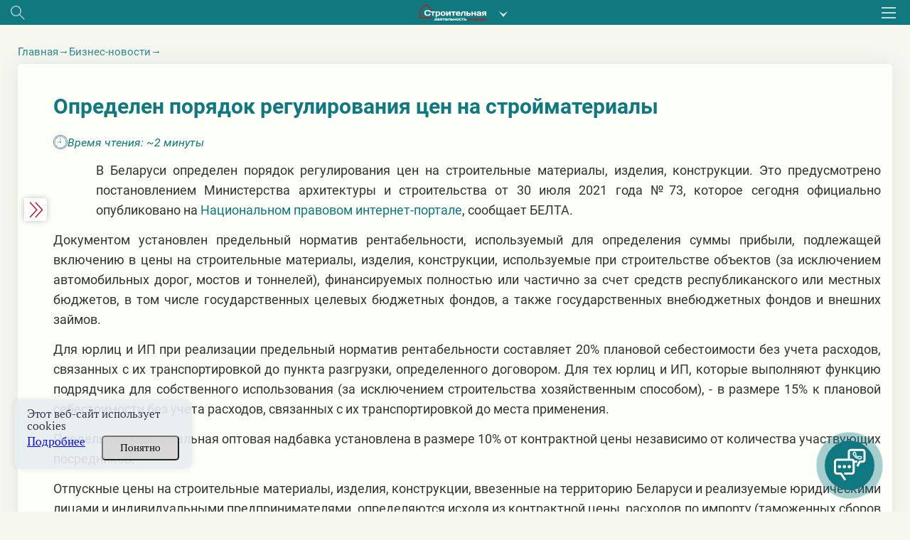

--- FILE ---
content_type: text/html; charset=utf-8
request_url: https://www.google.com/recaptcha/api2/anchor?ar=1&k=6LctcYUdAAAAAB9HLKJvTPDaYqeRYsQm2VjSmEP5&co=aHR0cHM6Ly9qdnMuYnk6NDQz&hl=en&v=N67nZn4AqZkNcbeMu4prBgzg&size=normal&anchor-ms=20000&execute-ms=30000&cb=qt46prl4d2mq
body_size: 49327
content:
<!DOCTYPE HTML><html dir="ltr" lang="en"><head><meta http-equiv="Content-Type" content="text/html; charset=UTF-8">
<meta http-equiv="X-UA-Compatible" content="IE=edge">
<title>reCAPTCHA</title>
<style type="text/css">
/* cyrillic-ext */
@font-face {
  font-family: 'Roboto';
  font-style: normal;
  font-weight: 400;
  font-stretch: 100%;
  src: url(//fonts.gstatic.com/s/roboto/v48/KFO7CnqEu92Fr1ME7kSn66aGLdTylUAMa3GUBHMdazTgWw.woff2) format('woff2');
  unicode-range: U+0460-052F, U+1C80-1C8A, U+20B4, U+2DE0-2DFF, U+A640-A69F, U+FE2E-FE2F;
}
/* cyrillic */
@font-face {
  font-family: 'Roboto';
  font-style: normal;
  font-weight: 400;
  font-stretch: 100%;
  src: url(//fonts.gstatic.com/s/roboto/v48/KFO7CnqEu92Fr1ME7kSn66aGLdTylUAMa3iUBHMdazTgWw.woff2) format('woff2');
  unicode-range: U+0301, U+0400-045F, U+0490-0491, U+04B0-04B1, U+2116;
}
/* greek-ext */
@font-face {
  font-family: 'Roboto';
  font-style: normal;
  font-weight: 400;
  font-stretch: 100%;
  src: url(//fonts.gstatic.com/s/roboto/v48/KFO7CnqEu92Fr1ME7kSn66aGLdTylUAMa3CUBHMdazTgWw.woff2) format('woff2');
  unicode-range: U+1F00-1FFF;
}
/* greek */
@font-face {
  font-family: 'Roboto';
  font-style: normal;
  font-weight: 400;
  font-stretch: 100%;
  src: url(//fonts.gstatic.com/s/roboto/v48/KFO7CnqEu92Fr1ME7kSn66aGLdTylUAMa3-UBHMdazTgWw.woff2) format('woff2');
  unicode-range: U+0370-0377, U+037A-037F, U+0384-038A, U+038C, U+038E-03A1, U+03A3-03FF;
}
/* math */
@font-face {
  font-family: 'Roboto';
  font-style: normal;
  font-weight: 400;
  font-stretch: 100%;
  src: url(//fonts.gstatic.com/s/roboto/v48/KFO7CnqEu92Fr1ME7kSn66aGLdTylUAMawCUBHMdazTgWw.woff2) format('woff2');
  unicode-range: U+0302-0303, U+0305, U+0307-0308, U+0310, U+0312, U+0315, U+031A, U+0326-0327, U+032C, U+032F-0330, U+0332-0333, U+0338, U+033A, U+0346, U+034D, U+0391-03A1, U+03A3-03A9, U+03B1-03C9, U+03D1, U+03D5-03D6, U+03F0-03F1, U+03F4-03F5, U+2016-2017, U+2034-2038, U+203C, U+2040, U+2043, U+2047, U+2050, U+2057, U+205F, U+2070-2071, U+2074-208E, U+2090-209C, U+20D0-20DC, U+20E1, U+20E5-20EF, U+2100-2112, U+2114-2115, U+2117-2121, U+2123-214F, U+2190, U+2192, U+2194-21AE, U+21B0-21E5, U+21F1-21F2, U+21F4-2211, U+2213-2214, U+2216-22FF, U+2308-230B, U+2310, U+2319, U+231C-2321, U+2336-237A, U+237C, U+2395, U+239B-23B7, U+23D0, U+23DC-23E1, U+2474-2475, U+25AF, U+25B3, U+25B7, U+25BD, U+25C1, U+25CA, U+25CC, U+25FB, U+266D-266F, U+27C0-27FF, U+2900-2AFF, U+2B0E-2B11, U+2B30-2B4C, U+2BFE, U+3030, U+FF5B, U+FF5D, U+1D400-1D7FF, U+1EE00-1EEFF;
}
/* symbols */
@font-face {
  font-family: 'Roboto';
  font-style: normal;
  font-weight: 400;
  font-stretch: 100%;
  src: url(//fonts.gstatic.com/s/roboto/v48/KFO7CnqEu92Fr1ME7kSn66aGLdTylUAMaxKUBHMdazTgWw.woff2) format('woff2');
  unicode-range: U+0001-000C, U+000E-001F, U+007F-009F, U+20DD-20E0, U+20E2-20E4, U+2150-218F, U+2190, U+2192, U+2194-2199, U+21AF, U+21E6-21F0, U+21F3, U+2218-2219, U+2299, U+22C4-22C6, U+2300-243F, U+2440-244A, U+2460-24FF, U+25A0-27BF, U+2800-28FF, U+2921-2922, U+2981, U+29BF, U+29EB, U+2B00-2BFF, U+4DC0-4DFF, U+FFF9-FFFB, U+10140-1018E, U+10190-1019C, U+101A0, U+101D0-101FD, U+102E0-102FB, U+10E60-10E7E, U+1D2C0-1D2D3, U+1D2E0-1D37F, U+1F000-1F0FF, U+1F100-1F1AD, U+1F1E6-1F1FF, U+1F30D-1F30F, U+1F315, U+1F31C, U+1F31E, U+1F320-1F32C, U+1F336, U+1F378, U+1F37D, U+1F382, U+1F393-1F39F, U+1F3A7-1F3A8, U+1F3AC-1F3AF, U+1F3C2, U+1F3C4-1F3C6, U+1F3CA-1F3CE, U+1F3D4-1F3E0, U+1F3ED, U+1F3F1-1F3F3, U+1F3F5-1F3F7, U+1F408, U+1F415, U+1F41F, U+1F426, U+1F43F, U+1F441-1F442, U+1F444, U+1F446-1F449, U+1F44C-1F44E, U+1F453, U+1F46A, U+1F47D, U+1F4A3, U+1F4B0, U+1F4B3, U+1F4B9, U+1F4BB, U+1F4BF, U+1F4C8-1F4CB, U+1F4D6, U+1F4DA, U+1F4DF, U+1F4E3-1F4E6, U+1F4EA-1F4ED, U+1F4F7, U+1F4F9-1F4FB, U+1F4FD-1F4FE, U+1F503, U+1F507-1F50B, U+1F50D, U+1F512-1F513, U+1F53E-1F54A, U+1F54F-1F5FA, U+1F610, U+1F650-1F67F, U+1F687, U+1F68D, U+1F691, U+1F694, U+1F698, U+1F6AD, U+1F6B2, U+1F6B9-1F6BA, U+1F6BC, U+1F6C6-1F6CF, U+1F6D3-1F6D7, U+1F6E0-1F6EA, U+1F6F0-1F6F3, U+1F6F7-1F6FC, U+1F700-1F7FF, U+1F800-1F80B, U+1F810-1F847, U+1F850-1F859, U+1F860-1F887, U+1F890-1F8AD, U+1F8B0-1F8BB, U+1F8C0-1F8C1, U+1F900-1F90B, U+1F93B, U+1F946, U+1F984, U+1F996, U+1F9E9, U+1FA00-1FA6F, U+1FA70-1FA7C, U+1FA80-1FA89, U+1FA8F-1FAC6, U+1FACE-1FADC, U+1FADF-1FAE9, U+1FAF0-1FAF8, U+1FB00-1FBFF;
}
/* vietnamese */
@font-face {
  font-family: 'Roboto';
  font-style: normal;
  font-weight: 400;
  font-stretch: 100%;
  src: url(//fonts.gstatic.com/s/roboto/v48/KFO7CnqEu92Fr1ME7kSn66aGLdTylUAMa3OUBHMdazTgWw.woff2) format('woff2');
  unicode-range: U+0102-0103, U+0110-0111, U+0128-0129, U+0168-0169, U+01A0-01A1, U+01AF-01B0, U+0300-0301, U+0303-0304, U+0308-0309, U+0323, U+0329, U+1EA0-1EF9, U+20AB;
}
/* latin-ext */
@font-face {
  font-family: 'Roboto';
  font-style: normal;
  font-weight: 400;
  font-stretch: 100%;
  src: url(//fonts.gstatic.com/s/roboto/v48/KFO7CnqEu92Fr1ME7kSn66aGLdTylUAMa3KUBHMdazTgWw.woff2) format('woff2');
  unicode-range: U+0100-02BA, U+02BD-02C5, U+02C7-02CC, U+02CE-02D7, U+02DD-02FF, U+0304, U+0308, U+0329, U+1D00-1DBF, U+1E00-1E9F, U+1EF2-1EFF, U+2020, U+20A0-20AB, U+20AD-20C0, U+2113, U+2C60-2C7F, U+A720-A7FF;
}
/* latin */
@font-face {
  font-family: 'Roboto';
  font-style: normal;
  font-weight: 400;
  font-stretch: 100%;
  src: url(//fonts.gstatic.com/s/roboto/v48/KFO7CnqEu92Fr1ME7kSn66aGLdTylUAMa3yUBHMdazQ.woff2) format('woff2');
  unicode-range: U+0000-00FF, U+0131, U+0152-0153, U+02BB-02BC, U+02C6, U+02DA, U+02DC, U+0304, U+0308, U+0329, U+2000-206F, U+20AC, U+2122, U+2191, U+2193, U+2212, U+2215, U+FEFF, U+FFFD;
}
/* cyrillic-ext */
@font-face {
  font-family: 'Roboto';
  font-style: normal;
  font-weight: 500;
  font-stretch: 100%;
  src: url(//fonts.gstatic.com/s/roboto/v48/KFO7CnqEu92Fr1ME7kSn66aGLdTylUAMa3GUBHMdazTgWw.woff2) format('woff2');
  unicode-range: U+0460-052F, U+1C80-1C8A, U+20B4, U+2DE0-2DFF, U+A640-A69F, U+FE2E-FE2F;
}
/* cyrillic */
@font-face {
  font-family: 'Roboto';
  font-style: normal;
  font-weight: 500;
  font-stretch: 100%;
  src: url(//fonts.gstatic.com/s/roboto/v48/KFO7CnqEu92Fr1ME7kSn66aGLdTylUAMa3iUBHMdazTgWw.woff2) format('woff2');
  unicode-range: U+0301, U+0400-045F, U+0490-0491, U+04B0-04B1, U+2116;
}
/* greek-ext */
@font-face {
  font-family: 'Roboto';
  font-style: normal;
  font-weight: 500;
  font-stretch: 100%;
  src: url(//fonts.gstatic.com/s/roboto/v48/KFO7CnqEu92Fr1ME7kSn66aGLdTylUAMa3CUBHMdazTgWw.woff2) format('woff2');
  unicode-range: U+1F00-1FFF;
}
/* greek */
@font-face {
  font-family: 'Roboto';
  font-style: normal;
  font-weight: 500;
  font-stretch: 100%;
  src: url(//fonts.gstatic.com/s/roboto/v48/KFO7CnqEu92Fr1ME7kSn66aGLdTylUAMa3-UBHMdazTgWw.woff2) format('woff2');
  unicode-range: U+0370-0377, U+037A-037F, U+0384-038A, U+038C, U+038E-03A1, U+03A3-03FF;
}
/* math */
@font-face {
  font-family: 'Roboto';
  font-style: normal;
  font-weight: 500;
  font-stretch: 100%;
  src: url(//fonts.gstatic.com/s/roboto/v48/KFO7CnqEu92Fr1ME7kSn66aGLdTylUAMawCUBHMdazTgWw.woff2) format('woff2');
  unicode-range: U+0302-0303, U+0305, U+0307-0308, U+0310, U+0312, U+0315, U+031A, U+0326-0327, U+032C, U+032F-0330, U+0332-0333, U+0338, U+033A, U+0346, U+034D, U+0391-03A1, U+03A3-03A9, U+03B1-03C9, U+03D1, U+03D5-03D6, U+03F0-03F1, U+03F4-03F5, U+2016-2017, U+2034-2038, U+203C, U+2040, U+2043, U+2047, U+2050, U+2057, U+205F, U+2070-2071, U+2074-208E, U+2090-209C, U+20D0-20DC, U+20E1, U+20E5-20EF, U+2100-2112, U+2114-2115, U+2117-2121, U+2123-214F, U+2190, U+2192, U+2194-21AE, U+21B0-21E5, U+21F1-21F2, U+21F4-2211, U+2213-2214, U+2216-22FF, U+2308-230B, U+2310, U+2319, U+231C-2321, U+2336-237A, U+237C, U+2395, U+239B-23B7, U+23D0, U+23DC-23E1, U+2474-2475, U+25AF, U+25B3, U+25B7, U+25BD, U+25C1, U+25CA, U+25CC, U+25FB, U+266D-266F, U+27C0-27FF, U+2900-2AFF, U+2B0E-2B11, U+2B30-2B4C, U+2BFE, U+3030, U+FF5B, U+FF5D, U+1D400-1D7FF, U+1EE00-1EEFF;
}
/* symbols */
@font-face {
  font-family: 'Roboto';
  font-style: normal;
  font-weight: 500;
  font-stretch: 100%;
  src: url(//fonts.gstatic.com/s/roboto/v48/KFO7CnqEu92Fr1ME7kSn66aGLdTylUAMaxKUBHMdazTgWw.woff2) format('woff2');
  unicode-range: U+0001-000C, U+000E-001F, U+007F-009F, U+20DD-20E0, U+20E2-20E4, U+2150-218F, U+2190, U+2192, U+2194-2199, U+21AF, U+21E6-21F0, U+21F3, U+2218-2219, U+2299, U+22C4-22C6, U+2300-243F, U+2440-244A, U+2460-24FF, U+25A0-27BF, U+2800-28FF, U+2921-2922, U+2981, U+29BF, U+29EB, U+2B00-2BFF, U+4DC0-4DFF, U+FFF9-FFFB, U+10140-1018E, U+10190-1019C, U+101A0, U+101D0-101FD, U+102E0-102FB, U+10E60-10E7E, U+1D2C0-1D2D3, U+1D2E0-1D37F, U+1F000-1F0FF, U+1F100-1F1AD, U+1F1E6-1F1FF, U+1F30D-1F30F, U+1F315, U+1F31C, U+1F31E, U+1F320-1F32C, U+1F336, U+1F378, U+1F37D, U+1F382, U+1F393-1F39F, U+1F3A7-1F3A8, U+1F3AC-1F3AF, U+1F3C2, U+1F3C4-1F3C6, U+1F3CA-1F3CE, U+1F3D4-1F3E0, U+1F3ED, U+1F3F1-1F3F3, U+1F3F5-1F3F7, U+1F408, U+1F415, U+1F41F, U+1F426, U+1F43F, U+1F441-1F442, U+1F444, U+1F446-1F449, U+1F44C-1F44E, U+1F453, U+1F46A, U+1F47D, U+1F4A3, U+1F4B0, U+1F4B3, U+1F4B9, U+1F4BB, U+1F4BF, U+1F4C8-1F4CB, U+1F4D6, U+1F4DA, U+1F4DF, U+1F4E3-1F4E6, U+1F4EA-1F4ED, U+1F4F7, U+1F4F9-1F4FB, U+1F4FD-1F4FE, U+1F503, U+1F507-1F50B, U+1F50D, U+1F512-1F513, U+1F53E-1F54A, U+1F54F-1F5FA, U+1F610, U+1F650-1F67F, U+1F687, U+1F68D, U+1F691, U+1F694, U+1F698, U+1F6AD, U+1F6B2, U+1F6B9-1F6BA, U+1F6BC, U+1F6C6-1F6CF, U+1F6D3-1F6D7, U+1F6E0-1F6EA, U+1F6F0-1F6F3, U+1F6F7-1F6FC, U+1F700-1F7FF, U+1F800-1F80B, U+1F810-1F847, U+1F850-1F859, U+1F860-1F887, U+1F890-1F8AD, U+1F8B0-1F8BB, U+1F8C0-1F8C1, U+1F900-1F90B, U+1F93B, U+1F946, U+1F984, U+1F996, U+1F9E9, U+1FA00-1FA6F, U+1FA70-1FA7C, U+1FA80-1FA89, U+1FA8F-1FAC6, U+1FACE-1FADC, U+1FADF-1FAE9, U+1FAF0-1FAF8, U+1FB00-1FBFF;
}
/* vietnamese */
@font-face {
  font-family: 'Roboto';
  font-style: normal;
  font-weight: 500;
  font-stretch: 100%;
  src: url(//fonts.gstatic.com/s/roboto/v48/KFO7CnqEu92Fr1ME7kSn66aGLdTylUAMa3OUBHMdazTgWw.woff2) format('woff2');
  unicode-range: U+0102-0103, U+0110-0111, U+0128-0129, U+0168-0169, U+01A0-01A1, U+01AF-01B0, U+0300-0301, U+0303-0304, U+0308-0309, U+0323, U+0329, U+1EA0-1EF9, U+20AB;
}
/* latin-ext */
@font-face {
  font-family: 'Roboto';
  font-style: normal;
  font-weight: 500;
  font-stretch: 100%;
  src: url(//fonts.gstatic.com/s/roboto/v48/KFO7CnqEu92Fr1ME7kSn66aGLdTylUAMa3KUBHMdazTgWw.woff2) format('woff2');
  unicode-range: U+0100-02BA, U+02BD-02C5, U+02C7-02CC, U+02CE-02D7, U+02DD-02FF, U+0304, U+0308, U+0329, U+1D00-1DBF, U+1E00-1E9F, U+1EF2-1EFF, U+2020, U+20A0-20AB, U+20AD-20C0, U+2113, U+2C60-2C7F, U+A720-A7FF;
}
/* latin */
@font-face {
  font-family: 'Roboto';
  font-style: normal;
  font-weight: 500;
  font-stretch: 100%;
  src: url(//fonts.gstatic.com/s/roboto/v48/KFO7CnqEu92Fr1ME7kSn66aGLdTylUAMa3yUBHMdazQ.woff2) format('woff2');
  unicode-range: U+0000-00FF, U+0131, U+0152-0153, U+02BB-02BC, U+02C6, U+02DA, U+02DC, U+0304, U+0308, U+0329, U+2000-206F, U+20AC, U+2122, U+2191, U+2193, U+2212, U+2215, U+FEFF, U+FFFD;
}
/* cyrillic-ext */
@font-face {
  font-family: 'Roboto';
  font-style: normal;
  font-weight: 900;
  font-stretch: 100%;
  src: url(//fonts.gstatic.com/s/roboto/v48/KFO7CnqEu92Fr1ME7kSn66aGLdTylUAMa3GUBHMdazTgWw.woff2) format('woff2');
  unicode-range: U+0460-052F, U+1C80-1C8A, U+20B4, U+2DE0-2DFF, U+A640-A69F, U+FE2E-FE2F;
}
/* cyrillic */
@font-face {
  font-family: 'Roboto';
  font-style: normal;
  font-weight: 900;
  font-stretch: 100%;
  src: url(//fonts.gstatic.com/s/roboto/v48/KFO7CnqEu92Fr1ME7kSn66aGLdTylUAMa3iUBHMdazTgWw.woff2) format('woff2');
  unicode-range: U+0301, U+0400-045F, U+0490-0491, U+04B0-04B1, U+2116;
}
/* greek-ext */
@font-face {
  font-family: 'Roboto';
  font-style: normal;
  font-weight: 900;
  font-stretch: 100%;
  src: url(//fonts.gstatic.com/s/roboto/v48/KFO7CnqEu92Fr1ME7kSn66aGLdTylUAMa3CUBHMdazTgWw.woff2) format('woff2');
  unicode-range: U+1F00-1FFF;
}
/* greek */
@font-face {
  font-family: 'Roboto';
  font-style: normal;
  font-weight: 900;
  font-stretch: 100%;
  src: url(//fonts.gstatic.com/s/roboto/v48/KFO7CnqEu92Fr1ME7kSn66aGLdTylUAMa3-UBHMdazTgWw.woff2) format('woff2');
  unicode-range: U+0370-0377, U+037A-037F, U+0384-038A, U+038C, U+038E-03A1, U+03A3-03FF;
}
/* math */
@font-face {
  font-family: 'Roboto';
  font-style: normal;
  font-weight: 900;
  font-stretch: 100%;
  src: url(//fonts.gstatic.com/s/roboto/v48/KFO7CnqEu92Fr1ME7kSn66aGLdTylUAMawCUBHMdazTgWw.woff2) format('woff2');
  unicode-range: U+0302-0303, U+0305, U+0307-0308, U+0310, U+0312, U+0315, U+031A, U+0326-0327, U+032C, U+032F-0330, U+0332-0333, U+0338, U+033A, U+0346, U+034D, U+0391-03A1, U+03A3-03A9, U+03B1-03C9, U+03D1, U+03D5-03D6, U+03F0-03F1, U+03F4-03F5, U+2016-2017, U+2034-2038, U+203C, U+2040, U+2043, U+2047, U+2050, U+2057, U+205F, U+2070-2071, U+2074-208E, U+2090-209C, U+20D0-20DC, U+20E1, U+20E5-20EF, U+2100-2112, U+2114-2115, U+2117-2121, U+2123-214F, U+2190, U+2192, U+2194-21AE, U+21B0-21E5, U+21F1-21F2, U+21F4-2211, U+2213-2214, U+2216-22FF, U+2308-230B, U+2310, U+2319, U+231C-2321, U+2336-237A, U+237C, U+2395, U+239B-23B7, U+23D0, U+23DC-23E1, U+2474-2475, U+25AF, U+25B3, U+25B7, U+25BD, U+25C1, U+25CA, U+25CC, U+25FB, U+266D-266F, U+27C0-27FF, U+2900-2AFF, U+2B0E-2B11, U+2B30-2B4C, U+2BFE, U+3030, U+FF5B, U+FF5D, U+1D400-1D7FF, U+1EE00-1EEFF;
}
/* symbols */
@font-face {
  font-family: 'Roboto';
  font-style: normal;
  font-weight: 900;
  font-stretch: 100%;
  src: url(//fonts.gstatic.com/s/roboto/v48/KFO7CnqEu92Fr1ME7kSn66aGLdTylUAMaxKUBHMdazTgWw.woff2) format('woff2');
  unicode-range: U+0001-000C, U+000E-001F, U+007F-009F, U+20DD-20E0, U+20E2-20E4, U+2150-218F, U+2190, U+2192, U+2194-2199, U+21AF, U+21E6-21F0, U+21F3, U+2218-2219, U+2299, U+22C4-22C6, U+2300-243F, U+2440-244A, U+2460-24FF, U+25A0-27BF, U+2800-28FF, U+2921-2922, U+2981, U+29BF, U+29EB, U+2B00-2BFF, U+4DC0-4DFF, U+FFF9-FFFB, U+10140-1018E, U+10190-1019C, U+101A0, U+101D0-101FD, U+102E0-102FB, U+10E60-10E7E, U+1D2C0-1D2D3, U+1D2E0-1D37F, U+1F000-1F0FF, U+1F100-1F1AD, U+1F1E6-1F1FF, U+1F30D-1F30F, U+1F315, U+1F31C, U+1F31E, U+1F320-1F32C, U+1F336, U+1F378, U+1F37D, U+1F382, U+1F393-1F39F, U+1F3A7-1F3A8, U+1F3AC-1F3AF, U+1F3C2, U+1F3C4-1F3C6, U+1F3CA-1F3CE, U+1F3D4-1F3E0, U+1F3ED, U+1F3F1-1F3F3, U+1F3F5-1F3F7, U+1F408, U+1F415, U+1F41F, U+1F426, U+1F43F, U+1F441-1F442, U+1F444, U+1F446-1F449, U+1F44C-1F44E, U+1F453, U+1F46A, U+1F47D, U+1F4A3, U+1F4B0, U+1F4B3, U+1F4B9, U+1F4BB, U+1F4BF, U+1F4C8-1F4CB, U+1F4D6, U+1F4DA, U+1F4DF, U+1F4E3-1F4E6, U+1F4EA-1F4ED, U+1F4F7, U+1F4F9-1F4FB, U+1F4FD-1F4FE, U+1F503, U+1F507-1F50B, U+1F50D, U+1F512-1F513, U+1F53E-1F54A, U+1F54F-1F5FA, U+1F610, U+1F650-1F67F, U+1F687, U+1F68D, U+1F691, U+1F694, U+1F698, U+1F6AD, U+1F6B2, U+1F6B9-1F6BA, U+1F6BC, U+1F6C6-1F6CF, U+1F6D3-1F6D7, U+1F6E0-1F6EA, U+1F6F0-1F6F3, U+1F6F7-1F6FC, U+1F700-1F7FF, U+1F800-1F80B, U+1F810-1F847, U+1F850-1F859, U+1F860-1F887, U+1F890-1F8AD, U+1F8B0-1F8BB, U+1F8C0-1F8C1, U+1F900-1F90B, U+1F93B, U+1F946, U+1F984, U+1F996, U+1F9E9, U+1FA00-1FA6F, U+1FA70-1FA7C, U+1FA80-1FA89, U+1FA8F-1FAC6, U+1FACE-1FADC, U+1FADF-1FAE9, U+1FAF0-1FAF8, U+1FB00-1FBFF;
}
/* vietnamese */
@font-face {
  font-family: 'Roboto';
  font-style: normal;
  font-weight: 900;
  font-stretch: 100%;
  src: url(//fonts.gstatic.com/s/roboto/v48/KFO7CnqEu92Fr1ME7kSn66aGLdTylUAMa3OUBHMdazTgWw.woff2) format('woff2');
  unicode-range: U+0102-0103, U+0110-0111, U+0128-0129, U+0168-0169, U+01A0-01A1, U+01AF-01B0, U+0300-0301, U+0303-0304, U+0308-0309, U+0323, U+0329, U+1EA0-1EF9, U+20AB;
}
/* latin-ext */
@font-face {
  font-family: 'Roboto';
  font-style: normal;
  font-weight: 900;
  font-stretch: 100%;
  src: url(//fonts.gstatic.com/s/roboto/v48/KFO7CnqEu92Fr1ME7kSn66aGLdTylUAMa3KUBHMdazTgWw.woff2) format('woff2');
  unicode-range: U+0100-02BA, U+02BD-02C5, U+02C7-02CC, U+02CE-02D7, U+02DD-02FF, U+0304, U+0308, U+0329, U+1D00-1DBF, U+1E00-1E9F, U+1EF2-1EFF, U+2020, U+20A0-20AB, U+20AD-20C0, U+2113, U+2C60-2C7F, U+A720-A7FF;
}
/* latin */
@font-face {
  font-family: 'Roboto';
  font-style: normal;
  font-weight: 900;
  font-stretch: 100%;
  src: url(//fonts.gstatic.com/s/roboto/v48/KFO7CnqEu92Fr1ME7kSn66aGLdTylUAMa3yUBHMdazQ.woff2) format('woff2');
  unicode-range: U+0000-00FF, U+0131, U+0152-0153, U+02BB-02BC, U+02C6, U+02DA, U+02DC, U+0304, U+0308, U+0329, U+2000-206F, U+20AC, U+2122, U+2191, U+2193, U+2212, U+2215, U+FEFF, U+FFFD;
}

</style>
<link rel="stylesheet" type="text/css" href="https://www.gstatic.com/recaptcha/releases/N67nZn4AqZkNcbeMu4prBgzg/styles__ltr.css">
<script nonce="eXIt1Uva7iRAf5QQNfF2UA" type="text/javascript">window['__recaptcha_api'] = 'https://www.google.com/recaptcha/api2/';</script>
<script type="text/javascript" src="https://www.gstatic.com/recaptcha/releases/N67nZn4AqZkNcbeMu4prBgzg/recaptcha__en.js" nonce="eXIt1Uva7iRAf5QQNfF2UA">
      
    </script></head>
<body><div id="rc-anchor-alert" class="rc-anchor-alert"></div>
<input type="hidden" id="recaptcha-token" value="[base64]">
<script type="text/javascript" nonce="eXIt1Uva7iRAf5QQNfF2UA">
      recaptcha.anchor.Main.init("[\x22ainput\x22,[\x22bgdata\x22,\x22\x22,\[base64]/[base64]/MjU1Ong/[base64]/[base64]/[base64]/[base64]/[base64]/[base64]/[base64]/[base64]/[base64]/[base64]/[base64]/[base64]/[base64]/[base64]/[base64]\\u003d\x22,\[base64]\\u003d\x22,\x22bkpRw7bDrsKkb0E0fcOZwqYMw6wFw4QqEi5FdCMQAcKuQMOXwrrDr8KDwo/Cu1zDu8OHFcKUK8KhEcKXw6bDmcKcw4/ChS7CmRMlJV9hVE/DlMOiQcOjIsKvHsKgwoMEMHxScVPCmw/Cp35MwozDoH5+dMKDwoXDl8Kiwrh/[base64]/Dq3EEw6PCs8KwwpxPwqRSPsO0w6/Cp8KaLMONGsKWwqDCvcK2w7lJw4TCncK5w6tsdcKRTcOhJcOnw6TCn07CvcO7NCzDrVHCqlwawoLCjMKkKcODwpUzwr0OIlY0wroFBcKgw6QNNVkTwoEgwojDt1jCn8KdBHwSw5LCqSpmBcOEwr/[base64]/HcKZw6jDlyvDlDx4exnDvMK2w6bClMOfT8OSw7fCnyMXw4BIXFczLV7DtMO2fcKKw4pEw6TCsTPDgXDDimxIccK/bWksUHRhW8KsEcOiw57Cmg/[base64]/OMKQMUsxwq0zcMOLDmDDjkLDn3PCgMO4eh3CpmTCtcOKwr7Dh1vCjcOUwo0OOVYdwrZ5w6IIwpDClcK8bsKnJsKXDkrCnMKEd8O1cjtNwo3Dk8KTwoDDrsKyw73DvcKHw793wo/Cj8ODesO9NMOXw71kwoExwqICCEfDlsOEc8OewosLw6hRwoMELB10w6Zyw5tSMcO/[base64]/DlcOOJMOswq7CuRl1ND7DgsOtwoLCnlnDo18OwoZgE1fCrMO5wpsHR8OVAsKcB1gQw4vDmwQlw5RoSkHDjcOuK0Bxwph6w6zCgsOfw609wpLDqMOaS8KUw6c+WTBEIQ1KQsO2FcOSwq4Gwr0/w7FrSMORaQt/VCBIw63DggDDhMOWFiMtfFw4w67CimhHSW5vKDjDjE3CoAMEQnU0w7nDrWPCqy5pV2IXbn8tBsKDw6M/YgXCqsKuwq4JwosqQsONKcKPDwFrE8K7woRQwosNw7zDp8KCHcOvUlrCgMOsdcK8wrzCqwtXw4fDqE/CpDfCn8OTw6XDrsOVwoI3w7A4GA4aw5AEex1+wqbDsMOSbMKww5bCvsKJw5IGI8KwJjZfw7oiIMKaw6Mbw4FEYcKYw6VCw74lw5/Cp8O+K1zDnTnCtcOcw7zCnl1+G8OWw7nDo3MNCXfDhTZNw686KMOiw6lRAD/Dg8KkDxU1w4NfYsOSw4/[base64]/Cr8KUwoTCi0ROw47Dk8O7eQoqJ8KlDR7DgxvCoArCpMKgfcKfw5fDp8O8e2jCiMKMw58YC8KUw6bDuVzCmcKKO1rDhEHCqi3DjGnDqcOGw754w7jCgh/CvWE3wp8tw7xuC8KpdsOkw7BawptcwprCuWjDmWo+w47DvwrCtFzDviQqwqbDncKAwqBXbQvDlwDCgsOrw7oFw7nDlMK/wqTCm07CicOawpjDh8OLw4o6IzLCj3fDny4INELDin8Iw7gUw7DCrlnCvEXCtcKdwq7Crw47wrzCh8Kcwq0dVcO1wp5uP2LDj2kYbcKrw7IVw4PCpMOTwrTDhMODAhDDqcKWwo/Cjx/[base64]/CtgPDpMOOw6bDk31Ew7XCuXzDhsKBLWrClMOmCMOGw5NdIXjCu14telbCtsKjSMOLwowFwpFIFQVRw73CncOEKMKtwopmwovCgsO+eMOzWBoAwocOTsOUworCqRDChMOiTsOUez7DoD1SbsORwrZew7zDnsOnLFRDdVlGwrsmwr8sDcOvw7wdwovDuXBRwp/[base64]/Dp8KuNlfDhMOGwpbDkhTDqQUXwqvCkXMIwofCvRnDlcONw4pjwq7DkMO4w6oZwoEDwoN4wrQSIcK7FMKFFmTDl8KDG1IgfsKPw4gBwqnDpWfCrzhYw73CvMO7wpZgH8K7B2jDqMK3EcO9RiDChnHDlMK2CAxDBz7Dn8O/Y2nCscOUwqjDtlXCuxfDpMOAwrhiDBkJFMOjX01Ew7cNw6ZhfsKTw6ZOclbDgsOCw7vDrcKBX8O1wqZLQwLCnwzCrcKmQsKvw7TDo8Okw6DCocOKwoTDrGpnwoVfcF/[base64]/[base64]/wqFWaVN7AHzCgiLCoT3DqyzCjsOyP8OHVsKlOyzDn8KQSBjDviswTk3CpMK3M8O2woNSK30jVMOhMcKxwqYWScKRw7PDsFE1ACPChAZzwoYSwqzCq3TCsCtHw4Rrw5nCpAXCs8KJccKowpjCqgFIworDkF5WbsKjemE7w7ILw7cJw4d/[base64]/DnWlGwpjDvAcXwrfCpMK+H1U0ORsgYcOqDkPCqxBBdg50BRTDlDfCqcOLPGoqw6pFRcOXZ8KSAsOZwqpBw6LDvXVIYwLDvkkGdjdgwqFOTyDDj8OjcXPDr3YNwq0ZFQI3w5bDg8O0w4jCv8Oqw7NKw4bCiDdDwpjDs8Kiw6PCicKBajVZMsOCbA3CusK/[base64]/CgMK7w6DCrsODwoQRYcKywoY3NgXCqCbCgRrCvsOtYMKYJsObXUhYwoPDtAV9wqvCjg5THMOswpQuQFoQwoTDusOIKMKYBBMCXnXDqsKKw4h5wp7DjHXDk3XCmwvDnGlzwqzCs8OUw7c0OMOnw6HCgMKBw5YzR8Otwq/[base64]/w6g6AsOoMcO1w4Axw5bCvMOCwrlFN8OMQMOuXC/CusKDwq84w5pOaW1HRsOiwrllw544wrkLXMKHwqwFwpRoGsOxBMOJw68Zwr/[base64]/Ch0xhJ8OdwqRZwqJBw412w7bChMK4JcKSwrnDhcKmCmIqFFnDthEUF8KKwp0BajVBc0XDjHvDtcKVwqwkA8OCw5FNUsK5w6jDs8OaBsKiwr47w5hrwozCuhLCkRXDgcKpFsOjRcO2wpHDqVVAM0sWwqPCucO1ZMO9wqwEM8OdXRrCmsK8w4vCohnCusOsw6/CpsOMHsO0eiMVT8KrAmchwqFSw5HDnzBSwpJmwrcYXX7CqsOzw5twKsOSwpnDoX8MaMOTw73CmSbCuiM3w45ewrk4N8KkbUgYwofDicOqHX9Qw6oFw7XDrjdZw5vCsgwgXCTCmRcURsKZw5vDqkFKLsO6VlEuNsK2bQ1Xw6XDkMKPED/CmMOAw4vDvVMOw4rCvsKww447w7nDkcOlF8OpLiJrwojCnRvDo0QcwqLCvys/wrHDscKWKmQiEMK3IBFsKlPDpMKKJMKcwrDDgcOnVlQ8wp14B8KOV8O3C8OOGsOrHMOJwqfDk8OvP3rDnSt9wp/Cv8O/fsOaw7N2w4zCv8OxKGJ5EMOSw5rCssKCRAQqS8Owwo5+wrjDqHXCgcK7wrZTSsOUf8O/E8Ktwp/CvcO1A25Rw5cqw4sAwpnDkm3CnMKFCMO4w6TDiD0kwqF4wqZiwp1DwqXDnVLDuivCnk9Nw4TCjcOUwonDmgvCpcKhw4vDhl/[base64]/DswcTTMKtTsODRcKew6vDlVdcO1/CiMKvwrkQw7YfwrvCpsKwwrVqXXACDMOkJ8OVwqNGwp1Iw7QRF8KOwqVHwqhzwocowrjDhsOjAcK8RRVmwp/CssKMAsK1KhzCqMK/w4XDgsKew6cxRsKUw4nCuRrDkcOqw7PDnsO8HMOYwpnCjcK7FMKVwo/CpMOmbsO/w6pqPcKaw4nCl8OQQcKBO8KuCAXDkVcowoxYw6PCocKnCcKtw6TCqlBPwrXDocKEwrwSO2jCosO/LsKGwqTCoCrCuRkew4Yqw6YBwox6H0TDl2MkwqfDssKEdsK/CTLCh8KFwo0Mw5/DowduwrdzHAnCvnPCnR1DwrgZw6M6w4UEXXTCvcOjw4gsf09HeUdDQnJXNcOTZSxRw4Rsw7/Cj8OLwrZaQlVkw6s0GABQwoTCu8OjBFXChRNFScK6d2AtIsOLw7/[base64]/[base64]/Cgw4eCcKGGMK5K8OTU8OpOMKDVWXDo8O7BsO3w4DCj8K3JsKxw79vCGrCn0fDrTzDlsOmw7JQIG3CvDPCnnZ3wo5Hw51Bw6tTQFVJw7MRDcObw7F/[base64]/w4bDqQt7w5HDicODw5nDkUTCicOnb8KvB2FXNhIVehtaw4pwTcK8LsO3wpDCvMOqw4XDngbCscKeDXTCoHLCpMOow4RwMxsKwqVmw7Adw5DCmcO1w4LDp8KNbcKXUHA4w7hTwogOwpBOwqzCnsOlLiHCiMKLSF/Cow7DmxrDp8OXwoLCvsOiYcKfDcO2w4sxLcOke8KHw6oPW2jDiDrDnsO9wozDvVkDZcKmw7sZUVsUQDEFwqDCtUrChlQ2FnzDhlzCp8KEwpHDgcOuw7bDqGZnwq/Ck0bDicOMwoXDv2dlwqxaMMO8w4jCj1sIwpnDr8OAw7Q3wp7DhlDDmlPDukHCssODwqfDiiLDl8OOUcORWinDhMOnQMKRNGtLdMKaIMOUw4jDvMKpe8OGwofDl8KnQ8O8w4R/[base64]/Cg8OYw7Qxw6zCliskw5Jxw5luw6UTMCnCh8K3wowcwpxBNm8Nw5QaG8OFw4PDlzxEH8OoWcKNGMK5w6/[base64]/K8K3wpVdP8O9dWTDhcOZwotVwqPDjcK/UUfCgcOUwqJbwpokwoLDhHQsQcOBTj1XSRvCmMKrLkAQwp7DgMOZI8KVw7TDsT9KAMKeWcKpw4HClkggUlzCox5hOcKuL8O0wr5xOQfCosOYOhtrUTp/ZxZlCsK2OX/ChGzDkVN/w4XDtClJwphvwpnCtjjDiDF/Vn/DusOqG2vDg3dZwpzDnD3CmMObbcK8MAJ6w7zDg1DClklQwqPCh8KIdcOWMMOSw5XDuMKsIGd7GnrCrcOnNT3DmMKfN8KgCMKkYw/Du3skwpfCgynDhkHCoTxHwpbDpcKiwrzDvkRIbMOUw50hDT5cwp1xwr1wGsOnw7wqwoUlDnEvwpAXOcKHw5DDpsKAw640DcOHwqrDpMO1wpwYOzbChcKeTcK7TD/DiiEcworDsj/Cv1RCwrnCo8KjIsKOLBjCgcKewqsdI8OKw6nDuHQlwrIqLsOIQsOtwqDDmsOBPcOawpBEKsOKOcOJTjJXwpfDhSnCtz/[base64]/[base64]/Ds0N3CyXDjcOZwrnDjBLClcOUw4hyw6rCmVEMw7DCpw83WsOmezjDqxnDs2fDqWXCt8KKw597ZsKSZ8O+TcKkPMOCwp3CocKUw5Nkwoh7w4Y7S2PDgTLDm8KIfsOvw4QCw6LDgXrDkMOaJEU1IcKOG8KZP2DCgMKYKH4rLsO8wrh6FFfDjnFkwokWV8K/PFILwpzDl13DrsObwoRML8O7w7bCimc1wp5wesOxQQXCkkjCgnwAawTDqsOdw77DkhsdZH4JCcKIwqZ2wqZDw6LDoDE7PRjChx/DqcK1ZCzDqMOPwokXw5hLwqYPwp9kcMKlZEp/KMOlw7rClWoCwrzDj8OpwqB3YMKXIsOQw7UPwrvDkRDCnsKpw5bCvsOmw4xzwoTDjcOiaV1MwozCmMOCw7tvDMOSDXouw6p4MXLDlsOQwpNGXMO/[base64]/CtMOtTkgvD8OAXWE3wpM8FXDChMKjwrAZYcOSwp05woPDnMK4w5k/w5zChyTCh8Obw7kqwp3DlMK3w49nwpU+dsKoE8KhDjBpwrXDk8OZw5rDlA3DmjAUw4/DjiMdacORDH5owowJwqwKFQrDoEFiw4BkwqDCssK/wpDCtHdIGcOvw5TCgMOeSsK9DcOXwrczwp7CpsKXYcODP8OHUsK0SCPCq05Cw5fDhsKMw4XCmwnCrcOtwrxfBCnCu1Euw5oibh3DmnvDr8OwBwctcMKyLMK8wr3Dj2xaw7zCsxjDvCbDhsO6wo8OQlfDscKWcxN/woQ4wqM9w6PCk8KUCg9gwrzChcK9w7EZbEHDksOvw7LClEVjwpbCkcK+IypOesOgHcO8w6rDngvDpMO5wrPCjMOfN8OcRMKfDsOmw4rCuUPCuU5awpjDsV9Kf25DwpAONEgdwqvDkXvDs8O/JcOpWcOqbMO1w7LCm8KATsORwqrDucOZXMOPwq3DlcOafWfDlgHDiyTDuQR/Kw04wqDCsA/CgMO4wr3CqMKvwo48FsKJwro7CDJvw6puw6R8wpLDoXYowpfCizsHMsODwrDCicOEX1bDksKhNsKAG8O+BSkrf0/DvcKdf8K5wql1w4/CrwUGwoQyw5DCncKFaE5IZCkDwrPDqSbCtm3CqU3Dv8OaHcKYw7fDryjCjMKRSAvDsgFww45nQcKJwpvDpMOqIMOwwprCoMKCIXXCtkDCiULCvmzCs1oUw5xfXMOiWMK0wpcRccKqwpHCi8KLw54uInHDkMOiHmpnJ8OEZMO/TgTCiXDCqMOcw7AGMUfCnxZAwoYxPcOWW2RfwoDCtsOsCcKrwovClwBSKMKpRSsYdMKxeQfDjsKfN1HDlMKXwqB+UsKdw4jDkcOzJz0nQz7Dm3kUYcKFYj/[base64]/DoMOjX8KvYjfCg8KIw6XDscOXasKRwp8KSQMVwq7DhMOBelPCmcOWw7HCocOVwpI/[base64]/DpsKSwqJDw6oKw74qwq8lwpYWw4BMAcK4FUACwqrCgsOJwoXCoMKHaSI9wonCuMOTw5BvagnCgMOrwoQ4QcKddl19KsOQIH41w5xDD8KpLiBWIMKbwrFjbsK+e1fCrykJw6N/woTDpcO/w47DnUPCs8KOYMKkwr3CkcK/XSrDqcKcwoHClwDClV4Tw4zDqjgBw4EUVzHCiMOHwr/DqWHCtEbCk8K4wrhHw5o0w6YswqQOw4DDljwuUsOYbMOvw4DCvyV1wrtwwp0/DsOhwp/[base64]/CmMKow6fDh3/ChGprw6ArVcOJRjfDmMOnIsKxFSLCnloXwrfCoD/CnsOxwr/[base64]/CsMKSw6YTw6wBBMK7N8OWYsKmYcK4Q8O3TmjDqWrCj8K/[base64]/CnRTDjCt/wqfDiUMHMWbDnWNhdz83w4rDtcKfw79qw7bCocOqDsOCNsKzOcKwF2V6wr3CjhDCtBHDmgTCjmTCt8KjfcOpcnxgGBR9a8O/[base64]/DuMKPw4/[base64]/DzDDqnYObiLCmMOIWsK2w5kxw5DDoMONw6/[base64]/wogkAFDCl8Kiw5F3w6XDqy/[base64]/CnRvDk8KAZUNkw45Nw6tXDzfDo8OfTlDChxtQwpp6w5IoUsOpagFOw6/Cs8KRb8O4w4hCw5ZCdjcaXi/DrFoxD8OofyzDh8OxYsKRdWwUIcOgDcOCw5vDqDbDh8OMwpYlw41jAB5Gw7DCrhpoGsO3wpdkwrzCk8KUUlNuw7XCrzk4w6jCpgFeEC7Ckm3DvcKzU1UIw7vDp8ORw5UwwrPDl0DDm0/Cg13Co3cxAFXCkcK2wrUIC8KpKVldw78qwqpuwqXDtQwSJcOCw4nDscOuwqHDu8KjHcKzL8OMPMO7acKDJcKJw47Cg8OWQsKZaylLw4jCm8KBHsOwXsOZQWLDnTvCtMK7wpLDrcO+ZSp5wrbCqsOHw7l5w5bCosO/wrTDksK/BHzDj23ChH3Do1DCh8O9MnLDvFAGUsOww58POcObHMKgw4wQw4fClm3DviBkw7HCicKGwpYCdsKXZC8SIcKRAVzCkmHDs8OcMHolR8KNXz8xwqBNPErDmFcgAXDCu8OEwokETj3ChlfChlXDoyglwrVow5nDnsKEwqrCtcKtw5/[base64]/Dg8O/FCNqPzg+w73Cs8KEXcKoHTTCuMOHGyljBwElw4hKd8KswofDgsOEwpVWAsONEF4+wq/[base64]/DuS8Xw5LCkcK4w4IEe8OdYMOLw6XClgrCgjbDnAlVbMKBbnXDh01UM8KOwq8+wq5WeMKsahkWw6/CszhAYAQ/w73DhsKaJD/[base64]/DpHsNAFjDvFXChMKfw7dpw55RPcK3wpfDglfCu8KOwpgdw5nCkMOVw4DCrX3DlcKFw5VHU8O6fDPDsMOow4lkTl5zw5kNSsO/[base64]/[base64]/Ds2ISw7Z1GVrDsikmPGvCpsKKMsOaw6fDnUoow4QCw51OwonDpj4OwpvDvsO/w7hJwoDDrsKYw4gUTsOiwozDkxciT8KWGsOkByExw7JfVTjDkMKOSMKJw5s7M8KNVVXDpGLCj8KcwqHCscK+wrd1AcKwe8KgwpfCsMK2wq1gw5HDhFLCpcOmwo8STgNvYxdNwqfCkMKBd8OuXMKuajLDh3/CrsOTw6pWwrAaMsKvTRkwwrrCkcKRXSt0dwTCo8KtOkHDiGZ/a8OQJsKjTlgGwqrDucKcwq/DtA5Zf8Kkw4/Cn8K3w5oLw4M2w75wwrnDlsOrW8O5IcOZw7ELwpg0KMKZEkUBw7vCtDsjw57CqhMdwq7DqUPCn1Aww53Cn8O9wqV9Iy7DpsOmwo0Bc8O7VMKmw6YjEMOoFnQNWHDDi8KTeMKaFMOXLyt3QsO8LcKkEhdWHDDCt8K3w6BmHcOBbltLC2RQwr/CpcK2TzjDrXLDlXLDlGHCjMOywqs0IMKKwpnDihrDgMO3QQLCoEoGaVNvQMKaN8KMdAnDjRF0w40TBXfDrcKRw73CrcOufAkMw7zCqlVPQjHCqsKQwobCrMOIw67CgsKKw5nDvcOQwpxMT03CrsKNKUZ/EMOcw5Jdw5DDv8ORwqHDvAzDhMKKworCkcK5woIeYsKLAmHDscKGI8OwZsO1w7bDhzBgwqdvwrAKfMKbDyDDr8KUw5PCvnPDrcOAwpDChcO7bhAuw73Cr8KUwrPDoDtaw6NVcMKIw6MPeMOUwpFqwrZycUV3XXbDkTh+RFRTw6Njw6/DicKgwpPDgS5OwpsSwpMqOnkGwqfDvsOTXcO/[base64]/Il7DijRcB8OUXF/DlsO5woJgYitkwrQEwqE3JVXCt8K8ZHpKH3AfwpLClMOEECjCtUDDu2sRa8OJUsK1wpoxwr3CusOSw5fCgsOAwp82G8OqwoZNOsOew6jCqUDCucO9wrPCh15xw6zCnGzCqCvCgcOxeCbDq01hw67CmxMKw4/DosKnw4vDmTDCvsOzw4dDwoLDjlbCvMKzHAI/w4DDnTfDuMKzXsKFZcKvGSnCqUxFVcOJR8OVC03CjMOYw5M1WXjCrxkgX8KGwrLDt8KVB8K7MsKmFMOtw7PCjxbCoxTCosKrK8K8w5cnw4DCgi5iLkjDpUvDo2N/Xwg+wp7DlAHCu8OCcmTCvMKPfcOGScKEaDjDlsKaw6DCqsKKHWbCq3/DjFNJw4jCu8ORwoHCnMKZwo0vSDzDucOhwpRvB8KRw7rDnyzCvcOEwoLCi2BIZcOuw5YzL8KuwqPCilpSBw3Dokk/w5nDgcKWw5FeazPCiBdUw5LClUgqG2rDuWFmbcOtw71kEsKFSBFrw4nCmsKew7/Dj8OIw6PDpzbDucOkwrLCnm7DoMOlwqnCrsKmw6wcPGHDhsOKw53Cm8OAIicXA1bDvcOow7g9ScOMUcO/[base64]/a2bDgcO1wrrClMO5wqPCu8KtfcKXdVnCj8OKF8K2wo84GwDDlsOxwrY7ecKzwozDmBgIT8OFe8KjwqbCo8KUEwTCrsK1GsKUw57DkQTChyjDsMOLTQ8/wrzCssOzWjtFwoVMw7IFAMKew7F4bcKww4DDjyXDnVM2RMOawrzCqwcVwrzCuTlCwpAWw7IiwrUoCgXDuSPCs3zCgcOhY8O/PMK8w6HCscOywpowwprCssKzNcOdwptGwp1REj1KejICwrPCu8OYDCfDt8KpR8KONsOfNS7ChsKywoTCsnNvfnzDosOJAsO0wpB7cRbDlhl4wqHDlWvCp1nDtcO8d8OidAbDhQ3CsTLDocOhw4DDssOswqrDlnoVwozCssOGOcKfw4kKW8O/YsOow6tAEMOOwrx8d8Oaw5bCnDYPF0LCr8OwSwV4w4Vsw7HCiMKXPMKRwrp5w6zCtMOfD1s6CcKFNsOhwoTCqnzCqcKLw6nCnMOiO8Oew53Do8K2C3XCrMKHF8ORwq8oBw8pP8Ofw59eeMKtwpTClynClMKyZi/DvErDjMKqVcKiwqXDqsKBw7E+w65Yw50Qw7pSwpDDr1AVw6rDvsKEfDp5w60ZwrhLw48fw4wFO8KEwrnCgiVFAMKuIcOMw5fCl8KVI1LCrF/Cn8OnQsKAZUHCh8OYwpbDksOwe3jDq20/wpYXw4fCtnVTwpgyag3Dt8KvGsOywq7CjiUxwoQAIDbCpiXCowEvPcO7CzDDrjzDrGfDmcKkW8KKWmrDscOEKQoJSMKJWQrCiMKOScO+YcOzw7ZOTlnCl8KhOsOuAMO4wo/DucKUwrvDr2zCnFRGF8OFWE7DocKJwqwTw5/Cj8KZwrzCuRZcw6cdwqrDtRrDhSMKPClFNcODw4bDksOlXcKPYcOTTcOedgFRUQFMDsK9wr1YdCfDqcKTwqXCuHgjw6LCrEtQB8KoXTDDucKEw4/[base64]/w5kOPSnDn8Kqw6Fow4JtTATDn2NLwooBwpnDrGvDnsKow7VTJQbDrhnCvcOmIMKKw78yw4U5IcO3w7fClwrDlT3DocOKbMOTRG/Dq0cTOMONFx8Qw4rCmsOMVjnDkcKVw5xObgfDh8KVw6TDq8OUw4diHHHCtyvCrcKwGh13CcORM8KXw5LCpMKQE08/wq08w5bDgsOvccKrUMKNwq48SifDiHpRT8Kcw49Iw4HDrsOtUMKawofDsARjBn/CksKbw5vDqg3CgMOidcKaEMOYRWnDp8OuwobDscORwpzDqsKhBifDhwpLwoICa8K5H8OERBrCjDdiWUANwpTCtWsZSThBeMKwL8KpwoofwoJCTsKsAjPDsQDDgMKrTFHDujBmP8KnwrfCtTLDmcO8w7snfD/ChsKowqrCrF1sw5bDiV3CmsOEw7HCrjrDvHrDmcKJw4lxXMOKOMKnwr1nTwHCt3EEUsKjwrpwwq/DrUHDtVzCvMOhwp3DixfDtMKhw4fDucOTF3hWVsKIwpXCrsOyFGDDhG7Cj8KWQybClMKxUsK6wpzDr3nDo8Orw67CogRtw4UDw4jDkMOnwrfCiDFVZWjDmVjDvcO2K8KKIhNuNBA/I8KZwqFuwpbDvlcOw5BEwrpJBERjw7IDGhjDgGnDmhs/[base64]/QsOJCx3ChnUSQ3HDpMOOM8Kuw5Q/UkPCozs5D8Ouw7HCpMK2w5XCq8KWwqPCq8KvNxLCv8KvKcKwwrfClTYFDsO4w6bCv8K8wrnCknvCi8ONPHFQQMOoMsKmXgxHUsObFCPCo8KlLAo9w4MvcFBewq/CgcOOw6bDjsO+RS1jw6AWwpATw6XDmTJ0wrVdwqLCnsObH8KMw6vChljCvsKVP0A4fsKVwozCtH49TxnDtkfCtw1Kwp/DucKPRBfCoUUwSMKpwrvDlE3DjcKBwp5CwqJ1K0QxBm1Qw4/DnMKSwphZOEzDmxnDjMOAw4vDkQvDmMO7OizDrcK8IsOHacOswqHCgSjDosKLw7nCnS3DqcOow4XDmMO3w7UUw7UHIMOZWyzCjcK1w4TCin7CnMOXw6vCuA1GJMOHw5DDlAjCpVDCp8KzEWvDjQLCnMO1Q2jDnHQbXsKGwqbDriYIaCPCg8KLw54WfFsQwq/DiAXDol9yKnliw5bCpD1nHWZtalfCmHBrw6rDmn7CpzzDtcK0wo7DrF8cwooTX8O1w6vCoMKFwqPDkRgAw696wozCmcKcQTUgwq7Dm8OcwrjCsynCpsOKJyhewqBYTxUlw5zDjA0Hw6tWw4g3QcK6aVEEwrZadsOdw7UKJMKCwrXDk8OhwqA/w7PCnsOPdcK6w5XDisOMPMKST8KQw4Y1wrTDhiNQElTCjiI0GhzDp8KUwpzDg8KOwonCn8ONw5nCiXpIw4LDr8Kkw5PDoTlrDcOWazYRRhbDgDXCnnHCr8KwdcO8ZB4WMsOqw69qfcKtBcO6wrYvO8KUwqXDqsK9wr0dRm1+d3M/[base64]/DvcO4IcKtHDDCm8Kawo0Pw6ZIU8OMcsOxEsO4woN9XT8RNsOdUMKxw7LCuWduAG7CvMOtCh1kBsKZb8O+UAdIZsKewo95w5JiLGLCmW01wpTDtTdgeBZpwrPDkcK5wrkWFWjDiMORwoUcXiZ5w6QCw4teKcK3RDfCk8O5wp/Cm0MPGcOTwrEIwogcPsK/[base64]/DtcOpasK4csOPw6LDgztvQsKRATXDpMKYecOSwpdFwrtlwpNzNsKnwrxxeMOWWzZIwqwOw4LDvSfCmlowIUrCkmXDrDVew6kKwpfCv3gTw6vDuMKnwr5/[base64]/Cm8Kkw6fCtmYRwqUfXm7CpcOXwqRiwqJuwqZmwq/DhxvDrcOPPAjDsHgoOADDiMOTw5XCqMKaLHdYw4LDoMOdwqF5w6k3wpdGHBvCpEnDhMKgwonDjMKSw5gsw7DCkWfClxdJw5XCtMKFcWs6w4cCw4bCnWEXVMOzSsOrdcOVSMOiwpnDs33CrcOPw6bDqEgwbsKxF8OCGm3DtBx/[base64]/w5LDoEkYwr7Ch8KBwq/CqU/DsWzDux7DglUWw5/DmEs1ccKjBG7DqMOnX8KMw4vDmicQbcKsJB7CtmrCpAgIw6RGw5nChTzDskHDt1LCoEx0YcOqDsKrJMOgR17DrMO3w7Ntw6HDksOBwrfClMOtwonCrMK3wrDDssOfw7AWSXJEVW/CjsKRFWlYwrg6w4YGwoPCmlXCjMOkPWHCiSDCg2vCvEVLSjHDtyJVcDESwr0Lw7A6TAvDqsK3w6/Cr8OeTQhQw7MBMsKEw7dOwrxedcKxw4DDnhI9wpwXwq7DuHQ3w5FuwrXDkhrDjmPCksOgw6XCksK7G8O2w63DvWEqw7Mcw55hwp9vaMOAw5ZgV0h/Nx3CklfDrMKCwqHCnBjDgcOMOgDDrMOiw4fDl8OwwoHCpcKZw7JiwokywqkUUhQPwoIGwrw2wp7DnQ3CgXtAA3prwpbDuCJuw47DhsOcw5LDpykvMMK1w6kgw6/[base64]/[base64]/DjcORw4IVDsKVwpsuWcK8wq5zB8OaF8ORbsOuOcK9wrjCnH7DhsKLVkVYb8OBw6x+wrrCrWhSQsKtwpBQJRDCjRx6JQoFGgPCk8K7wr/CuF/ChcOGw7Ahw4RfwrtzAMOAwrohw4MCw5fDsX5YPcKww6UAw44DwrfCrEctOWfCrsO1VyhJw43CrsOVwqbCpXzDrMOaHjkEMmN9wr5mwr7CuAjCjVNjwrdgfXDCm8KOR8OTZ8OgwpzDrcKRwpzCvjnDmCQ5w5fDisKxwo8DYMK7GmPChcOddX/[base64]/[base64]/[base64]/DhMOrw4gsw57CigJ3QMOfecKYUQw7wqUtw7bDiMOuJMOLwoUSw5BaSMK+w5M0ehdoDsK1AsKUw4jDicOqN8OVbE/Dj2hRQj4BTngvw6vCvMO5EMK8OMO0w53DmQ7Cq1nCqyohwo1+w67Dg0ENLBJ9VsOHVBw/w7nCjVrDrcKAw6daworDmMKyw6fCtsK/w5kIwpbCrGByw4bCiMKBw7XCosOWwrzDqmkZwq0tw4HDksOXw4zDjE3CvsKDw65INX84FGjCtUJzcTvDjjXDjxtbUcKUwoHDlkzCqQJ3JsOCwoN+VcKyRR/CrcKEwqEtHsOjIT7CtcOQwo/DucO/wq/[base64]/fSjDkMKXVcO5w7Zwwr9dDcKUwq/[base64]/w7vCpkHDoCrDgsKOQ8OwFHMYw6rCp8KPw5hqOiYrwp3DqE7CscKkVsKvw7lRRwrDjTfCt2ETwodEAx5Dw5hOw6zDm8K2QE/Cv2rDvsOaQj3DnyfDgcK6w65Kw5TDtsO6CzjDo1c7EnXDtMO7wpvDusORw5l7eMOlQ8K9wopoJhQue8ODwroRwoVJNTFnWR4sIMOIw5MLIAQUBSvClcOuGsK/w5bDnEzCvcK3SmXDriPCllIEacOzw6xQw4fDusK6w59Swr8NwrcoEUxiNUcfb0/CisK3NcK0AyxlCcOywoBicsONwoE/b8KCJ397wotwUMKYwqHCj8OZeTxywr90w6vCszXCqMKlw49uMxjCm8Khw7DCiS9oOcKxwo3Dk1HDqcKHw5Yow6BwOBLCiMKIw5LDiHrCkMK3bcO3KlNNwrLCoh42QixDwoVKw4nDlMOfwp/DosK5w67DiEHDhsKgwqMlwp4Iw7t8RMKPw6DCo0PCiyrCkRtmOsK8NcKKPl0Xw7k6e8OtwpswwpRgc8KHw4MFw4dbWcOuw4dCAMO8CMKuw6EewpJgMMOGwoNjbRdAdH5dw4MGBRTCoHhbwqnDhmvDocKBLx/CuMOXwpbDmsOAw4cOwpxKeScCBHZuPcK+wrxmbw0cw6d9VMK2wonCosOmdhvDssKXw6hkDjHCsxIdwrxmwodqMsKcwrzChhkVS8Otw5cwwrPClx/DjMOCOcKqQMOlC1DCohbCiMOTwq/[base64]/wrA3wqzCtU7Dpg4Oe2YnJcOgw47CisOqwptjThsLw5Q4GwPDn3g9U3gFw6tjw5MsLsK0I8KUA03Cn8KeU8OyLMKzQHbDp3VNCB4DwpFVwrApHVwiJXNBw7/[base64]/[base64]/DlcKKwpLCn8KfwolEworDr3HCuwfCrcKjw5A7S25dVWLCiHHCngDCr8Kkw53CjcOOB8OAT8OswpdXHsKVwpUYw5B1woJiwr9kOcO2w7jCpGLCg8ODMjQAesODw5XDimkDw4BoU8KyQcOMdzbDgnxmMxDCrRZgw4A8VcKSFMKTw4rDnF/CvTrDl8KLdsO/wq7ClG3CjnrCs1HCiWtEKMK2wqPCgCcvw65Cw67CqUNeH1wqHyUjw5PDoBDDqcOyeDbCu8O5aBt2wrwYwqFawp94wq/DinoIw7DDqj3CmcKlCnvCqzw9w6/CkToPNUXCrhUAdsOGRmvCg1kFw5HDrsKmwrIDaFTCs3wQMcKOOMOxwpbDtiLCoVLDt8OHX8Kew6zDgsO6w7ddEQXDkMKGW8Kxw4x1LcOHw5kWwrLCh8OEFMK/[base64]/DssK4KcOtwo10MsKqw4JUesONwp5XbTXDhUnDuBPCssKdDsOvw73DoSg8w6tMw4x0wr9Pw6p6w7ZNwpcvw6/CjjDCjSbCmjDCnHhCwpdYA8KXw4FiAmgeFyYfwpBrwqQFw7LCs3BfMcKKLcKUAMO8wr3DnCdxMMOcwo3CgMKQw7LDi8K9w5nDsV9Owr0+TQDCn8KwwrFlIcKtAnB3wpR6TsOewp7DlVYfwo/DvnzDgsOmwqonOHfCm8K5w7g/GTzDqsOUWcOSQsOLwoAMw4tmASvDs8OdccOGHMOgHHDDjWBrw73CscOJTFnDr2fDkS97w7TDhzQbBMK9YsO3wqPDjVM0wpXClHDDu2jCtz/DjlvCvzjDrcK4wrsyccKsUnjDtDbCkMKlccO1V3DDm2jCoHHDsSTDncOReC02wq5bw5PCvsKhw67Crz7CrMO/w7DDkMOOQwzCkxTDjcOVccK0a8OEe8K4XsKIw7LDrMOMw51YZxnCsCbDvcOMQsKWwq3CiMOSGUMOX8O4w71/cgE0wrtVHBzCqMOgIMKNwqkeccKtw4wTw4/DjsK6w7/[base64]/w45/[base64]/w7XDt8O7YVbDmFTDq8OINsKUwopYw4rDksO5w4DCs8KZVkTDhsOfXmnDksKNwoPCucOBQzHCpcKpVsO+wrMlwqLCgcKmTBrCpFljZcKYwqDDvgPCu0J0a37DjcOdRnzCpV/[base64]/DgMO6CMOew4kRBmDDjsO0G8KPMcKTBMOFD8OtHcOmwr7Cs2NXwpB2ZmU0wpZKwp0BFFQkBcKUJsOow5zDqcOsL1XCkg9HYhzDsRXCsXHCp8KFbMOKekfDhiB1YcKCwrXDscKfw78TS1N7wrM+eT7Ci0ZawowJw7Ntw7vCun/Dn8KMwpjDjVPCuVcewq3DisO+WcOiC2vDp8KDwrszwqfCvjMUdcKqQsKrwrdMwq0gwrESXMKmQh1MwrvDhcK6wrfCoF/DlsOlwqMGw5ZhQE0Xwr5LC2pDdsKuwp7DlHfCscO4G8Ovwr95wrHDrz1EwrfDuMOUwrpdNcO0eMKjwqBLw6LDk8KgKcO9My4qwpApwpnCt8OkPcKewrvClsKkw4/CqyAeHsKyw4gaSQoxwqXClT3DsibCo8KXekbDvgbCsMK7BhlgfRIjcsKDwqhdwr9hJCfDvGljw6nCqj1SwoDCiDDDosOjchlnwqYVaHoew6dtLsKpf8KfwqVGKMOTXgLCm1FcEEXDiMKaIcKTD3Yzbl3DqMOoNUHCkHPCj2HCq2EtwqXCvcOCesOxwo/CgcOvw7PCgUUjw5jDqwnDvyjCoRx8w54Bw63DrMObwpDDpsOFeMO/[base64]/Dlh/DosK0a3wiwrZEwq8swoUew5dYOMKsUMKBS8OEwqsFw5Q9w6rDqWB2wop2w7fCqzjCmTkZCAZOw4QzFsKqwqPCpsOKwpHDv8Kqw50XwoMow6Jhw4h9w6LCg1zCgMK2BsKoQzNiKMKowphpHMOEDiwFe8OMYVjCjTBVw7xIRsK9dznCpxnDscKKPcOww4nDjlTDjH/DpglxEcOxw6jCmRpDTkfDg8K3DMKfwrw2wrBUwqLCl8KKJicBDTwpL8OMQcKEesOFSMO6SSBhEGFHwokYYcKHY8KHa8OTwpXDl8K2w5IqwqHCpgUyw5oWw7rCksKARcOQOWkHwqvCjTETfWpibgs+w59gNMOow43DkiLDmk3CskNy\x22],null,[\x22conf\x22,null,\x226LctcYUdAAAAAB9HLKJvTPDaYqeRYsQm2VjSmEP5\x22,0,null,null,null,0,[21,125,63,73,95,87,41,43,42,83,102,105,109,121],[7059694,209],0,null,null,null,null,0,null,0,1,700,1,null,0,\[base64]/76lBhnEnQkZnOKMAhnM8xEZ\x22,0,0,null,null,1,null,0,1,null,null,null,0],\x22https://jvs.by:443\x22,null,[1,1,1],null,null,null,0,3600,[\x22https://www.google.com/intl/en/policies/privacy/\x22,\x22https://www.google.com/intl/en/policies/terms/\x22],\x22cUlADYszIUA5obDo95ma30VvzlV1qH4K1EIYKWoK+dg\\u003d\x22,0,0,null,1,1769142188831,0,0,[15,45,210,89,138],null,[63,25],\x22RC-_ORGjFD-ehlH8A\x22,null,null,null,null,null,\x220dAFcWeA58hbsZPBK6kBWXNYH_qcbsWx5RfLZT3uFY5zaHj5NOPM8qaTvA1ghntKUxbnzpBaxD5HYeT2W8s2F4rCoXjZMTFopCSA\x22,1769224988818]");
    </script></body></html>

--- FILE ---
content_type: text/html; charset=utf-8
request_url: https://www.google.com/recaptcha/api2/anchor?ar=1&k=6LctcYUdAAAAAB9HLKJvTPDaYqeRYsQm2VjSmEP5&co=aHR0cHM6Ly9qdnMuYnk6NDQz&hl=en&v=N67nZn4AqZkNcbeMu4prBgzg&size=normal&anchor-ms=20000&execute-ms=30000&cb=2m8v1q5cjcqc
body_size: 49222
content:
<!DOCTYPE HTML><html dir="ltr" lang="en"><head><meta http-equiv="Content-Type" content="text/html; charset=UTF-8">
<meta http-equiv="X-UA-Compatible" content="IE=edge">
<title>reCAPTCHA</title>
<style type="text/css">
/* cyrillic-ext */
@font-face {
  font-family: 'Roboto';
  font-style: normal;
  font-weight: 400;
  font-stretch: 100%;
  src: url(//fonts.gstatic.com/s/roboto/v48/KFO7CnqEu92Fr1ME7kSn66aGLdTylUAMa3GUBHMdazTgWw.woff2) format('woff2');
  unicode-range: U+0460-052F, U+1C80-1C8A, U+20B4, U+2DE0-2DFF, U+A640-A69F, U+FE2E-FE2F;
}
/* cyrillic */
@font-face {
  font-family: 'Roboto';
  font-style: normal;
  font-weight: 400;
  font-stretch: 100%;
  src: url(//fonts.gstatic.com/s/roboto/v48/KFO7CnqEu92Fr1ME7kSn66aGLdTylUAMa3iUBHMdazTgWw.woff2) format('woff2');
  unicode-range: U+0301, U+0400-045F, U+0490-0491, U+04B0-04B1, U+2116;
}
/* greek-ext */
@font-face {
  font-family: 'Roboto';
  font-style: normal;
  font-weight: 400;
  font-stretch: 100%;
  src: url(//fonts.gstatic.com/s/roboto/v48/KFO7CnqEu92Fr1ME7kSn66aGLdTylUAMa3CUBHMdazTgWw.woff2) format('woff2');
  unicode-range: U+1F00-1FFF;
}
/* greek */
@font-face {
  font-family: 'Roboto';
  font-style: normal;
  font-weight: 400;
  font-stretch: 100%;
  src: url(//fonts.gstatic.com/s/roboto/v48/KFO7CnqEu92Fr1ME7kSn66aGLdTylUAMa3-UBHMdazTgWw.woff2) format('woff2');
  unicode-range: U+0370-0377, U+037A-037F, U+0384-038A, U+038C, U+038E-03A1, U+03A3-03FF;
}
/* math */
@font-face {
  font-family: 'Roboto';
  font-style: normal;
  font-weight: 400;
  font-stretch: 100%;
  src: url(//fonts.gstatic.com/s/roboto/v48/KFO7CnqEu92Fr1ME7kSn66aGLdTylUAMawCUBHMdazTgWw.woff2) format('woff2');
  unicode-range: U+0302-0303, U+0305, U+0307-0308, U+0310, U+0312, U+0315, U+031A, U+0326-0327, U+032C, U+032F-0330, U+0332-0333, U+0338, U+033A, U+0346, U+034D, U+0391-03A1, U+03A3-03A9, U+03B1-03C9, U+03D1, U+03D5-03D6, U+03F0-03F1, U+03F4-03F5, U+2016-2017, U+2034-2038, U+203C, U+2040, U+2043, U+2047, U+2050, U+2057, U+205F, U+2070-2071, U+2074-208E, U+2090-209C, U+20D0-20DC, U+20E1, U+20E5-20EF, U+2100-2112, U+2114-2115, U+2117-2121, U+2123-214F, U+2190, U+2192, U+2194-21AE, U+21B0-21E5, U+21F1-21F2, U+21F4-2211, U+2213-2214, U+2216-22FF, U+2308-230B, U+2310, U+2319, U+231C-2321, U+2336-237A, U+237C, U+2395, U+239B-23B7, U+23D0, U+23DC-23E1, U+2474-2475, U+25AF, U+25B3, U+25B7, U+25BD, U+25C1, U+25CA, U+25CC, U+25FB, U+266D-266F, U+27C0-27FF, U+2900-2AFF, U+2B0E-2B11, U+2B30-2B4C, U+2BFE, U+3030, U+FF5B, U+FF5D, U+1D400-1D7FF, U+1EE00-1EEFF;
}
/* symbols */
@font-face {
  font-family: 'Roboto';
  font-style: normal;
  font-weight: 400;
  font-stretch: 100%;
  src: url(//fonts.gstatic.com/s/roboto/v48/KFO7CnqEu92Fr1ME7kSn66aGLdTylUAMaxKUBHMdazTgWw.woff2) format('woff2');
  unicode-range: U+0001-000C, U+000E-001F, U+007F-009F, U+20DD-20E0, U+20E2-20E4, U+2150-218F, U+2190, U+2192, U+2194-2199, U+21AF, U+21E6-21F0, U+21F3, U+2218-2219, U+2299, U+22C4-22C6, U+2300-243F, U+2440-244A, U+2460-24FF, U+25A0-27BF, U+2800-28FF, U+2921-2922, U+2981, U+29BF, U+29EB, U+2B00-2BFF, U+4DC0-4DFF, U+FFF9-FFFB, U+10140-1018E, U+10190-1019C, U+101A0, U+101D0-101FD, U+102E0-102FB, U+10E60-10E7E, U+1D2C0-1D2D3, U+1D2E0-1D37F, U+1F000-1F0FF, U+1F100-1F1AD, U+1F1E6-1F1FF, U+1F30D-1F30F, U+1F315, U+1F31C, U+1F31E, U+1F320-1F32C, U+1F336, U+1F378, U+1F37D, U+1F382, U+1F393-1F39F, U+1F3A7-1F3A8, U+1F3AC-1F3AF, U+1F3C2, U+1F3C4-1F3C6, U+1F3CA-1F3CE, U+1F3D4-1F3E0, U+1F3ED, U+1F3F1-1F3F3, U+1F3F5-1F3F7, U+1F408, U+1F415, U+1F41F, U+1F426, U+1F43F, U+1F441-1F442, U+1F444, U+1F446-1F449, U+1F44C-1F44E, U+1F453, U+1F46A, U+1F47D, U+1F4A3, U+1F4B0, U+1F4B3, U+1F4B9, U+1F4BB, U+1F4BF, U+1F4C8-1F4CB, U+1F4D6, U+1F4DA, U+1F4DF, U+1F4E3-1F4E6, U+1F4EA-1F4ED, U+1F4F7, U+1F4F9-1F4FB, U+1F4FD-1F4FE, U+1F503, U+1F507-1F50B, U+1F50D, U+1F512-1F513, U+1F53E-1F54A, U+1F54F-1F5FA, U+1F610, U+1F650-1F67F, U+1F687, U+1F68D, U+1F691, U+1F694, U+1F698, U+1F6AD, U+1F6B2, U+1F6B9-1F6BA, U+1F6BC, U+1F6C6-1F6CF, U+1F6D3-1F6D7, U+1F6E0-1F6EA, U+1F6F0-1F6F3, U+1F6F7-1F6FC, U+1F700-1F7FF, U+1F800-1F80B, U+1F810-1F847, U+1F850-1F859, U+1F860-1F887, U+1F890-1F8AD, U+1F8B0-1F8BB, U+1F8C0-1F8C1, U+1F900-1F90B, U+1F93B, U+1F946, U+1F984, U+1F996, U+1F9E9, U+1FA00-1FA6F, U+1FA70-1FA7C, U+1FA80-1FA89, U+1FA8F-1FAC6, U+1FACE-1FADC, U+1FADF-1FAE9, U+1FAF0-1FAF8, U+1FB00-1FBFF;
}
/* vietnamese */
@font-face {
  font-family: 'Roboto';
  font-style: normal;
  font-weight: 400;
  font-stretch: 100%;
  src: url(//fonts.gstatic.com/s/roboto/v48/KFO7CnqEu92Fr1ME7kSn66aGLdTylUAMa3OUBHMdazTgWw.woff2) format('woff2');
  unicode-range: U+0102-0103, U+0110-0111, U+0128-0129, U+0168-0169, U+01A0-01A1, U+01AF-01B0, U+0300-0301, U+0303-0304, U+0308-0309, U+0323, U+0329, U+1EA0-1EF9, U+20AB;
}
/* latin-ext */
@font-face {
  font-family: 'Roboto';
  font-style: normal;
  font-weight: 400;
  font-stretch: 100%;
  src: url(//fonts.gstatic.com/s/roboto/v48/KFO7CnqEu92Fr1ME7kSn66aGLdTylUAMa3KUBHMdazTgWw.woff2) format('woff2');
  unicode-range: U+0100-02BA, U+02BD-02C5, U+02C7-02CC, U+02CE-02D7, U+02DD-02FF, U+0304, U+0308, U+0329, U+1D00-1DBF, U+1E00-1E9F, U+1EF2-1EFF, U+2020, U+20A0-20AB, U+20AD-20C0, U+2113, U+2C60-2C7F, U+A720-A7FF;
}
/* latin */
@font-face {
  font-family: 'Roboto';
  font-style: normal;
  font-weight: 400;
  font-stretch: 100%;
  src: url(//fonts.gstatic.com/s/roboto/v48/KFO7CnqEu92Fr1ME7kSn66aGLdTylUAMa3yUBHMdazQ.woff2) format('woff2');
  unicode-range: U+0000-00FF, U+0131, U+0152-0153, U+02BB-02BC, U+02C6, U+02DA, U+02DC, U+0304, U+0308, U+0329, U+2000-206F, U+20AC, U+2122, U+2191, U+2193, U+2212, U+2215, U+FEFF, U+FFFD;
}
/* cyrillic-ext */
@font-face {
  font-family: 'Roboto';
  font-style: normal;
  font-weight: 500;
  font-stretch: 100%;
  src: url(//fonts.gstatic.com/s/roboto/v48/KFO7CnqEu92Fr1ME7kSn66aGLdTylUAMa3GUBHMdazTgWw.woff2) format('woff2');
  unicode-range: U+0460-052F, U+1C80-1C8A, U+20B4, U+2DE0-2DFF, U+A640-A69F, U+FE2E-FE2F;
}
/* cyrillic */
@font-face {
  font-family: 'Roboto';
  font-style: normal;
  font-weight: 500;
  font-stretch: 100%;
  src: url(//fonts.gstatic.com/s/roboto/v48/KFO7CnqEu92Fr1ME7kSn66aGLdTylUAMa3iUBHMdazTgWw.woff2) format('woff2');
  unicode-range: U+0301, U+0400-045F, U+0490-0491, U+04B0-04B1, U+2116;
}
/* greek-ext */
@font-face {
  font-family: 'Roboto';
  font-style: normal;
  font-weight: 500;
  font-stretch: 100%;
  src: url(//fonts.gstatic.com/s/roboto/v48/KFO7CnqEu92Fr1ME7kSn66aGLdTylUAMa3CUBHMdazTgWw.woff2) format('woff2');
  unicode-range: U+1F00-1FFF;
}
/* greek */
@font-face {
  font-family: 'Roboto';
  font-style: normal;
  font-weight: 500;
  font-stretch: 100%;
  src: url(//fonts.gstatic.com/s/roboto/v48/KFO7CnqEu92Fr1ME7kSn66aGLdTylUAMa3-UBHMdazTgWw.woff2) format('woff2');
  unicode-range: U+0370-0377, U+037A-037F, U+0384-038A, U+038C, U+038E-03A1, U+03A3-03FF;
}
/* math */
@font-face {
  font-family: 'Roboto';
  font-style: normal;
  font-weight: 500;
  font-stretch: 100%;
  src: url(//fonts.gstatic.com/s/roboto/v48/KFO7CnqEu92Fr1ME7kSn66aGLdTylUAMawCUBHMdazTgWw.woff2) format('woff2');
  unicode-range: U+0302-0303, U+0305, U+0307-0308, U+0310, U+0312, U+0315, U+031A, U+0326-0327, U+032C, U+032F-0330, U+0332-0333, U+0338, U+033A, U+0346, U+034D, U+0391-03A1, U+03A3-03A9, U+03B1-03C9, U+03D1, U+03D5-03D6, U+03F0-03F1, U+03F4-03F5, U+2016-2017, U+2034-2038, U+203C, U+2040, U+2043, U+2047, U+2050, U+2057, U+205F, U+2070-2071, U+2074-208E, U+2090-209C, U+20D0-20DC, U+20E1, U+20E5-20EF, U+2100-2112, U+2114-2115, U+2117-2121, U+2123-214F, U+2190, U+2192, U+2194-21AE, U+21B0-21E5, U+21F1-21F2, U+21F4-2211, U+2213-2214, U+2216-22FF, U+2308-230B, U+2310, U+2319, U+231C-2321, U+2336-237A, U+237C, U+2395, U+239B-23B7, U+23D0, U+23DC-23E1, U+2474-2475, U+25AF, U+25B3, U+25B7, U+25BD, U+25C1, U+25CA, U+25CC, U+25FB, U+266D-266F, U+27C0-27FF, U+2900-2AFF, U+2B0E-2B11, U+2B30-2B4C, U+2BFE, U+3030, U+FF5B, U+FF5D, U+1D400-1D7FF, U+1EE00-1EEFF;
}
/* symbols */
@font-face {
  font-family: 'Roboto';
  font-style: normal;
  font-weight: 500;
  font-stretch: 100%;
  src: url(//fonts.gstatic.com/s/roboto/v48/KFO7CnqEu92Fr1ME7kSn66aGLdTylUAMaxKUBHMdazTgWw.woff2) format('woff2');
  unicode-range: U+0001-000C, U+000E-001F, U+007F-009F, U+20DD-20E0, U+20E2-20E4, U+2150-218F, U+2190, U+2192, U+2194-2199, U+21AF, U+21E6-21F0, U+21F3, U+2218-2219, U+2299, U+22C4-22C6, U+2300-243F, U+2440-244A, U+2460-24FF, U+25A0-27BF, U+2800-28FF, U+2921-2922, U+2981, U+29BF, U+29EB, U+2B00-2BFF, U+4DC0-4DFF, U+FFF9-FFFB, U+10140-1018E, U+10190-1019C, U+101A0, U+101D0-101FD, U+102E0-102FB, U+10E60-10E7E, U+1D2C0-1D2D3, U+1D2E0-1D37F, U+1F000-1F0FF, U+1F100-1F1AD, U+1F1E6-1F1FF, U+1F30D-1F30F, U+1F315, U+1F31C, U+1F31E, U+1F320-1F32C, U+1F336, U+1F378, U+1F37D, U+1F382, U+1F393-1F39F, U+1F3A7-1F3A8, U+1F3AC-1F3AF, U+1F3C2, U+1F3C4-1F3C6, U+1F3CA-1F3CE, U+1F3D4-1F3E0, U+1F3ED, U+1F3F1-1F3F3, U+1F3F5-1F3F7, U+1F408, U+1F415, U+1F41F, U+1F426, U+1F43F, U+1F441-1F442, U+1F444, U+1F446-1F449, U+1F44C-1F44E, U+1F453, U+1F46A, U+1F47D, U+1F4A3, U+1F4B0, U+1F4B3, U+1F4B9, U+1F4BB, U+1F4BF, U+1F4C8-1F4CB, U+1F4D6, U+1F4DA, U+1F4DF, U+1F4E3-1F4E6, U+1F4EA-1F4ED, U+1F4F7, U+1F4F9-1F4FB, U+1F4FD-1F4FE, U+1F503, U+1F507-1F50B, U+1F50D, U+1F512-1F513, U+1F53E-1F54A, U+1F54F-1F5FA, U+1F610, U+1F650-1F67F, U+1F687, U+1F68D, U+1F691, U+1F694, U+1F698, U+1F6AD, U+1F6B2, U+1F6B9-1F6BA, U+1F6BC, U+1F6C6-1F6CF, U+1F6D3-1F6D7, U+1F6E0-1F6EA, U+1F6F0-1F6F3, U+1F6F7-1F6FC, U+1F700-1F7FF, U+1F800-1F80B, U+1F810-1F847, U+1F850-1F859, U+1F860-1F887, U+1F890-1F8AD, U+1F8B0-1F8BB, U+1F8C0-1F8C1, U+1F900-1F90B, U+1F93B, U+1F946, U+1F984, U+1F996, U+1F9E9, U+1FA00-1FA6F, U+1FA70-1FA7C, U+1FA80-1FA89, U+1FA8F-1FAC6, U+1FACE-1FADC, U+1FADF-1FAE9, U+1FAF0-1FAF8, U+1FB00-1FBFF;
}
/* vietnamese */
@font-face {
  font-family: 'Roboto';
  font-style: normal;
  font-weight: 500;
  font-stretch: 100%;
  src: url(//fonts.gstatic.com/s/roboto/v48/KFO7CnqEu92Fr1ME7kSn66aGLdTylUAMa3OUBHMdazTgWw.woff2) format('woff2');
  unicode-range: U+0102-0103, U+0110-0111, U+0128-0129, U+0168-0169, U+01A0-01A1, U+01AF-01B0, U+0300-0301, U+0303-0304, U+0308-0309, U+0323, U+0329, U+1EA0-1EF9, U+20AB;
}
/* latin-ext */
@font-face {
  font-family: 'Roboto';
  font-style: normal;
  font-weight: 500;
  font-stretch: 100%;
  src: url(//fonts.gstatic.com/s/roboto/v48/KFO7CnqEu92Fr1ME7kSn66aGLdTylUAMa3KUBHMdazTgWw.woff2) format('woff2');
  unicode-range: U+0100-02BA, U+02BD-02C5, U+02C7-02CC, U+02CE-02D7, U+02DD-02FF, U+0304, U+0308, U+0329, U+1D00-1DBF, U+1E00-1E9F, U+1EF2-1EFF, U+2020, U+20A0-20AB, U+20AD-20C0, U+2113, U+2C60-2C7F, U+A720-A7FF;
}
/* latin */
@font-face {
  font-family: 'Roboto';
  font-style: normal;
  font-weight: 500;
  font-stretch: 100%;
  src: url(//fonts.gstatic.com/s/roboto/v48/KFO7CnqEu92Fr1ME7kSn66aGLdTylUAMa3yUBHMdazQ.woff2) format('woff2');
  unicode-range: U+0000-00FF, U+0131, U+0152-0153, U+02BB-02BC, U+02C6, U+02DA, U+02DC, U+0304, U+0308, U+0329, U+2000-206F, U+20AC, U+2122, U+2191, U+2193, U+2212, U+2215, U+FEFF, U+FFFD;
}
/* cyrillic-ext */
@font-face {
  font-family: 'Roboto';
  font-style: normal;
  font-weight: 900;
  font-stretch: 100%;
  src: url(//fonts.gstatic.com/s/roboto/v48/KFO7CnqEu92Fr1ME7kSn66aGLdTylUAMa3GUBHMdazTgWw.woff2) format('woff2');
  unicode-range: U+0460-052F, U+1C80-1C8A, U+20B4, U+2DE0-2DFF, U+A640-A69F, U+FE2E-FE2F;
}
/* cyrillic */
@font-face {
  font-family: 'Roboto';
  font-style: normal;
  font-weight: 900;
  font-stretch: 100%;
  src: url(//fonts.gstatic.com/s/roboto/v48/KFO7CnqEu92Fr1ME7kSn66aGLdTylUAMa3iUBHMdazTgWw.woff2) format('woff2');
  unicode-range: U+0301, U+0400-045F, U+0490-0491, U+04B0-04B1, U+2116;
}
/* greek-ext */
@font-face {
  font-family: 'Roboto';
  font-style: normal;
  font-weight: 900;
  font-stretch: 100%;
  src: url(//fonts.gstatic.com/s/roboto/v48/KFO7CnqEu92Fr1ME7kSn66aGLdTylUAMa3CUBHMdazTgWw.woff2) format('woff2');
  unicode-range: U+1F00-1FFF;
}
/* greek */
@font-face {
  font-family: 'Roboto';
  font-style: normal;
  font-weight: 900;
  font-stretch: 100%;
  src: url(//fonts.gstatic.com/s/roboto/v48/KFO7CnqEu92Fr1ME7kSn66aGLdTylUAMa3-UBHMdazTgWw.woff2) format('woff2');
  unicode-range: U+0370-0377, U+037A-037F, U+0384-038A, U+038C, U+038E-03A1, U+03A3-03FF;
}
/* math */
@font-face {
  font-family: 'Roboto';
  font-style: normal;
  font-weight: 900;
  font-stretch: 100%;
  src: url(//fonts.gstatic.com/s/roboto/v48/KFO7CnqEu92Fr1ME7kSn66aGLdTylUAMawCUBHMdazTgWw.woff2) format('woff2');
  unicode-range: U+0302-0303, U+0305, U+0307-0308, U+0310, U+0312, U+0315, U+031A, U+0326-0327, U+032C, U+032F-0330, U+0332-0333, U+0338, U+033A, U+0346, U+034D, U+0391-03A1, U+03A3-03A9, U+03B1-03C9, U+03D1, U+03D5-03D6, U+03F0-03F1, U+03F4-03F5, U+2016-2017, U+2034-2038, U+203C, U+2040, U+2043, U+2047, U+2050, U+2057, U+205F, U+2070-2071, U+2074-208E, U+2090-209C, U+20D0-20DC, U+20E1, U+20E5-20EF, U+2100-2112, U+2114-2115, U+2117-2121, U+2123-214F, U+2190, U+2192, U+2194-21AE, U+21B0-21E5, U+21F1-21F2, U+21F4-2211, U+2213-2214, U+2216-22FF, U+2308-230B, U+2310, U+2319, U+231C-2321, U+2336-237A, U+237C, U+2395, U+239B-23B7, U+23D0, U+23DC-23E1, U+2474-2475, U+25AF, U+25B3, U+25B7, U+25BD, U+25C1, U+25CA, U+25CC, U+25FB, U+266D-266F, U+27C0-27FF, U+2900-2AFF, U+2B0E-2B11, U+2B30-2B4C, U+2BFE, U+3030, U+FF5B, U+FF5D, U+1D400-1D7FF, U+1EE00-1EEFF;
}
/* symbols */
@font-face {
  font-family: 'Roboto';
  font-style: normal;
  font-weight: 900;
  font-stretch: 100%;
  src: url(//fonts.gstatic.com/s/roboto/v48/KFO7CnqEu92Fr1ME7kSn66aGLdTylUAMaxKUBHMdazTgWw.woff2) format('woff2');
  unicode-range: U+0001-000C, U+000E-001F, U+007F-009F, U+20DD-20E0, U+20E2-20E4, U+2150-218F, U+2190, U+2192, U+2194-2199, U+21AF, U+21E6-21F0, U+21F3, U+2218-2219, U+2299, U+22C4-22C6, U+2300-243F, U+2440-244A, U+2460-24FF, U+25A0-27BF, U+2800-28FF, U+2921-2922, U+2981, U+29BF, U+29EB, U+2B00-2BFF, U+4DC0-4DFF, U+FFF9-FFFB, U+10140-1018E, U+10190-1019C, U+101A0, U+101D0-101FD, U+102E0-102FB, U+10E60-10E7E, U+1D2C0-1D2D3, U+1D2E0-1D37F, U+1F000-1F0FF, U+1F100-1F1AD, U+1F1E6-1F1FF, U+1F30D-1F30F, U+1F315, U+1F31C, U+1F31E, U+1F320-1F32C, U+1F336, U+1F378, U+1F37D, U+1F382, U+1F393-1F39F, U+1F3A7-1F3A8, U+1F3AC-1F3AF, U+1F3C2, U+1F3C4-1F3C6, U+1F3CA-1F3CE, U+1F3D4-1F3E0, U+1F3ED, U+1F3F1-1F3F3, U+1F3F5-1F3F7, U+1F408, U+1F415, U+1F41F, U+1F426, U+1F43F, U+1F441-1F442, U+1F444, U+1F446-1F449, U+1F44C-1F44E, U+1F453, U+1F46A, U+1F47D, U+1F4A3, U+1F4B0, U+1F4B3, U+1F4B9, U+1F4BB, U+1F4BF, U+1F4C8-1F4CB, U+1F4D6, U+1F4DA, U+1F4DF, U+1F4E3-1F4E6, U+1F4EA-1F4ED, U+1F4F7, U+1F4F9-1F4FB, U+1F4FD-1F4FE, U+1F503, U+1F507-1F50B, U+1F50D, U+1F512-1F513, U+1F53E-1F54A, U+1F54F-1F5FA, U+1F610, U+1F650-1F67F, U+1F687, U+1F68D, U+1F691, U+1F694, U+1F698, U+1F6AD, U+1F6B2, U+1F6B9-1F6BA, U+1F6BC, U+1F6C6-1F6CF, U+1F6D3-1F6D7, U+1F6E0-1F6EA, U+1F6F0-1F6F3, U+1F6F7-1F6FC, U+1F700-1F7FF, U+1F800-1F80B, U+1F810-1F847, U+1F850-1F859, U+1F860-1F887, U+1F890-1F8AD, U+1F8B0-1F8BB, U+1F8C0-1F8C1, U+1F900-1F90B, U+1F93B, U+1F946, U+1F984, U+1F996, U+1F9E9, U+1FA00-1FA6F, U+1FA70-1FA7C, U+1FA80-1FA89, U+1FA8F-1FAC6, U+1FACE-1FADC, U+1FADF-1FAE9, U+1FAF0-1FAF8, U+1FB00-1FBFF;
}
/* vietnamese */
@font-face {
  font-family: 'Roboto';
  font-style: normal;
  font-weight: 900;
  font-stretch: 100%;
  src: url(//fonts.gstatic.com/s/roboto/v48/KFO7CnqEu92Fr1ME7kSn66aGLdTylUAMa3OUBHMdazTgWw.woff2) format('woff2');
  unicode-range: U+0102-0103, U+0110-0111, U+0128-0129, U+0168-0169, U+01A0-01A1, U+01AF-01B0, U+0300-0301, U+0303-0304, U+0308-0309, U+0323, U+0329, U+1EA0-1EF9, U+20AB;
}
/* latin-ext */
@font-face {
  font-family: 'Roboto';
  font-style: normal;
  font-weight: 900;
  font-stretch: 100%;
  src: url(//fonts.gstatic.com/s/roboto/v48/KFO7CnqEu92Fr1ME7kSn66aGLdTylUAMa3KUBHMdazTgWw.woff2) format('woff2');
  unicode-range: U+0100-02BA, U+02BD-02C5, U+02C7-02CC, U+02CE-02D7, U+02DD-02FF, U+0304, U+0308, U+0329, U+1D00-1DBF, U+1E00-1E9F, U+1EF2-1EFF, U+2020, U+20A0-20AB, U+20AD-20C0, U+2113, U+2C60-2C7F, U+A720-A7FF;
}
/* latin */
@font-face {
  font-family: 'Roboto';
  font-style: normal;
  font-weight: 900;
  font-stretch: 100%;
  src: url(//fonts.gstatic.com/s/roboto/v48/KFO7CnqEu92Fr1ME7kSn66aGLdTylUAMa3yUBHMdazQ.woff2) format('woff2');
  unicode-range: U+0000-00FF, U+0131, U+0152-0153, U+02BB-02BC, U+02C6, U+02DA, U+02DC, U+0304, U+0308, U+0329, U+2000-206F, U+20AC, U+2122, U+2191, U+2193, U+2212, U+2215, U+FEFF, U+FFFD;
}

</style>
<link rel="stylesheet" type="text/css" href="https://www.gstatic.com/recaptcha/releases/N67nZn4AqZkNcbeMu4prBgzg/styles__ltr.css">
<script nonce="whUCQLTpLt1cZpKVcazJfw" type="text/javascript">window['__recaptcha_api'] = 'https://www.google.com/recaptcha/api2/';</script>
<script type="text/javascript" src="https://www.gstatic.com/recaptcha/releases/N67nZn4AqZkNcbeMu4prBgzg/recaptcha__en.js" nonce="whUCQLTpLt1cZpKVcazJfw">
      
    </script></head>
<body><div id="rc-anchor-alert" class="rc-anchor-alert"></div>
<input type="hidden" id="recaptcha-token" value="[base64]">
<script type="text/javascript" nonce="whUCQLTpLt1cZpKVcazJfw">
      recaptcha.anchor.Main.init("[\x22ainput\x22,[\x22bgdata\x22,\x22\x22,\[base64]/[base64]/MjU1Ong/[base64]/[base64]/[base64]/[base64]/[base64]/[base64]/[base64]/[base64]/[base64]/[base64]/[base64]/[base64]/[base64]/[base64]/[base64]\\u003d\x22,\[base64]\\u003d\x22,\[base64]/CiwVML8KgScOFPhHDhkvCrsOAwq3Do8Klwr7DmcOcGH56wqRnRBBuWsOpQibChcO1acKEUsKLw4XCunLDiTUIwoZ0w7V4wrzDuWtCDsOewqbDi0tIw7RZAMK6wpPCnsOgw6ZsAMKmNCdEwrvDqcKnTcK/[base64]/Ct8KIwqbDksOVwofCkSvCnsOMBDLCrRstBkdgwpvDlcOUH8K8GMKhHmHDsMKCw54PWMKuGmVrWcKNX8KnQDnCrXDDjsOOwqHDncO9bMOwwp7DvMKTw7DDh0I6w4Ydw7YaPW44Qi5ZwrXDtUTCgHLCpzbDvD/Dl3fDrCXDlcO6w4IPC2LCgWJGPMOmwpchwqbDqcK/wrQFw7sbBcO4IcKCwol9GsKQwrfCk8Kpw6Ndw49qw7k3wphRFMOKwrZUHz3Ch0c9w7nDkBzCisOSwqEqGFHCiCZOwqh0wqMfM8OlcMOswpY1w4Zew4JUwp5CQlzDtCbCuyHDvFV2w5/DqcK5e8Oyw43Dk8KhwrzDrsKbwrnDkcKow7DDusOWDWFjdVZ9woTCkAprVsK5IMOuJ8KNwoEfwp/DiTxzwp8Mwp1dwq5UeWYMw5YSX1QbBMKVL8OQImUhw6HDtMO4w4/[base64]/Dp1XCj2rClcOfbydudAsDw7vDllN6IcKOwp5EwrYowoHDjk/DnMOYM8KKe8KLO8OQwq4jwpgJRWUGPH5RwoEYw4Ufw6M3UCXDkcKmesONw4hSwrfCh8Klw6PCiUhUwqzCjMKCf8KBwqfCmMKcNF3ClFjDnMKOwpXDusK/S8OuNX3CncKywobDsSzCucONHzjChMKbSlc2w5c6w4LDsm7DjW/[base64]/Ymt7wrnDhH8VPsO6wpXDu8K2wr5aw63CuxpGPRFSMcKhf8Kqw5InwqdHfMKeR39JwqrCjELDqWXDusKWw5PCtcOdwrQPw7hZF8Oew4jDiMO4QGfCqmtAwqHDuwxFw4F1DcOsWMKcNloKwrtxX8K6wrDCt8KCMsOOOMK5wo0BagPCssK/OMKZfMKSP3oOwrpCw7gFWMOmworCisOPwrhzIsObdCgjw6YMw5fCpCTDr8OZw7YEwqXDtsKxEsKjDcK2bg52woZuNSTDv8OHB1Rhw4vCosKtXsOLOR7Cg27CoBsvaMKsCsOJc8O8L8O7T8OMM8KIw4nCgh/DhgbDmsKqSUrCulXCkcKzfMOhwrvDrMObw7NGw57CuH8qD3TCksK/w5rDgHPDsMKMwp8DDMObF8OhasKKw7pPw63Ck2jDunDCuGrDpSfDlAjCqcK9w7Euw6PCl8KYw6NQwplIwrpswqELw6LDiMKacRrDggnCsTzCjcOmdMOkT8K5B8OILcO2HMKCKCQiXkvCuMO/CsO4wos1KQAAJ8O1wrwdLMK2CMOgP8OmwozDjsKtw4xyX8OsTBTCjy3DphHCgEvCinJuwoEkRnAtcsKqwojDuFHDoAAxw4/CkmPDsMOEZcK5woZTwrnDi8K0wpgxwojCuMKSw5x6w5ZAwrXDusO1w6nCphbDmD7ChMO+XhrCnMKvG8OGwpfCkG7DicKYw6xbWcKyw488KcO/WcKOwqQyFcKuw4PDm8OUWh7Ci13DlHAJwoELfn5mBjrDuVHCrMOePQ13wpMcwqt9w53DtcKaw7wgPsKqw59bwpAbwr/ClwHDhVjClsKOw5fDmn3CpMOCwqnCiyPCvMOtYcKFHSvCsw/CpXzDgcONLHdlwpvDm8Olw4B6ejViwpzDs1TDvsKJVyvCksOgw4LCgMKYwqvCvMKtwp0GwoXCiWHCoA/CiHLDlMKqGTrDgsKHBMOYc8OSPn9Qw7HDjWjDjwsiw6LCgsOUwop5C8KOGSl/BMK6w7MgwpnCs8OzJMKlVDhew7DDlE3DvnA2AgTDvsOtwrhaw7NkwprCg3HCmsOHb8OgwrEODsOVOsKkw4bDg2ccAMO9Rh/ChlTDkmw8XsO2wrXDtH0wK8Kuwq1odcOXeDPDo8KGOMKzE8OsFQDDvcKkP8OhRiBVakLDpMK+GcKZwqtPBUtSw6sABcK8w4PCt8K1E8OHwqwANEHDlRXCgW92dcKBM8OcwpbDt2HCtsOXGsOwViTCpsO/Wx4cQCPDmQ3DkMOCwrHCtx7DmUdnw5BfVyMJK3VDccKZwo/[base64]/[base64]/[base64]/PcOqw7UrbMOrH30TIXPCqcKeD3LCpTRiVcKEw6fCk8KgPsK6AcOBDQTDtcOUwrvCgznCtEo4SsK/wovDsMOTwq55w55dw53Cvm3Ciy97J8KRw5rCn8KPcxxVLMKYw55/wpLDm27Cp8Knbkc/w5Q+wodpTMKHbjMxYsOCccOaw7jDnz9kwqoewoHDkmAVwqw6w6fDrcKVVsKBw7/DiA17wq9pMDdgw4XCvsKjw7/[base64]/DhsKYw7JMwrnCrMOnFsOhD8OcYDLCr8OuwoVgwr0Wwow3RBvCoR3Crj5QEcOmEjLDqMKkM8KFYmbCn8OfPsO8VlTDjMOJVyLDkj3DnsOjScKyFHXDtMKhaikyfWw7csOOPTk2wrhXV8KFw7BdwpbCsnoWwq/[base64]/DlcKawqPDiMK1GcKsCMKIZsKRQsK4GnxCw7kDQRA8wozCuMOHPjXDtMO6EsOAwqETwpE0cMO8wq/DpsKZIcO0GCXDocKjAw5uE0zCpk8dw70Bw6TDs8KSeMKLbcK1wohzwooWB1hBHQrDksOOwpvDq8O9fkFAE8OGFj8Vw4B6A1BSGMOMYsO4IBbCo2DCtTB6wpHClGzDhyzClWd7w71MMm42IcK0T8OzcW57LCEABcODwqzCij3CkcOvwpPDky/[base64]/DkGDCozrDh8OkwoJ7wo7Cl2ZdCsOnZQnDiEhqFQzDrh3Dp8KwwrrDpcKLwrTCvxDDmkVPV8OAwoLCocOOTsKiw5p9worDr8K7wqhMwpcawrVjKcO/wqlqesOfwqQNw5txRsKfw7pywp/Du1VdwrDDusKqc0bCrBl5KT7CscOxS8O/w6zCn8OjwoU9L3DDsMOWw6rCm8KMUMK7a3jCinQPw4NCw4jDjcKzwq7CtMOMecOkw7lXwpRjwobCrMO8OV9Hal53wqVywo4swq/Ch8K+wo7DiV/DpzPDtsKTDFrCpsKBRMOUXsK7QcK4bxTDs8OdwoQswpvCh3dJMg3CoMKgw4wDU8KtbmjCqzLDiHE+wrlRTDJnwqwtfcOiBWDDtC/Cr8OgwrNZwoI5wr7Ch1jDu8Oqwp1Zwrd0woBywqNwZnrChsK9wqgwH8Kja8K6wpxxcihaEDovL8KMwqQ4w6/CnXI6wrrDnGQHZMKwDcKOccKbWMKZw4RqO8OEw5UBwrnDqQ5Vwo4DTsKvwoppfD8Fwq5mJW7Dh0BgwrJHEcOvw7LCqcK4HUpYwpEAODzCuEnDosKmw5sHwpxywojCux7ClsKTwoDDqcOYIgIJw47DuV3Cp8OsBTHCncOUP8KUwqjCgDjDjMOqCMO0Zn/Ds1x1wobDksKhTMO2wqTCmMO6wobDn04uw4TCimImw6QIw7RqwobCrsKoJ0LDpAt+XQghXhV3IMOlwqEnLMO8w5RHwrTCoMK/NsKJwq1wPnoMw4RrEy9hw74PNMOSOCc9w6HDrsKpwrkUd8OyIcOcw5PCncKnw60iw7HDkMKCN8KUwp3Dj17CjCQrBsKcLzfCvSfCvWEaQE3CucKSwqsPw4dUUcOCFSzCg8Kyw6TDncOnc3/DqMOUw51bwp50SE5pHMOqegxnwozChsO+TgEtSGVrJsKVRMO+BQ/CpD8UWsK+ZsO+bUQxw7nDvsKedsKEw4FHVB7Dq3shckTDoMOOw6/DoSLCvTrDvUPCqMOSFQh+YcKCUjo1wpMfwo7DocOhJ8OAGcKqPj1ywrfCoXsqHsKLw5bCtsKFK8OTw7LDksORYV0kOsOUMsOswq/CsVbDoMKrbUHCtsOnbQnDrcOaQDAsw4cYwo99wovCi2jDt8Ohwo4DS8OOG8O9KcKMBsORecOFIsKRGcKywo0wwpUlw548woNcHMK3YkDDtMKyZzckbRcuDsOrW8KtOcKBw4FWXELCo3DCqH/DhcO+wp9UcRbDrsKLw6fCvMOswr/DrcOJwr1ZfMKeMzIMwpTCs8OOQgzCvH1wdsKOCWbDv8KdwqIhEsKpwoE9w5nDlsOVDxQvw6zCosKiNm5qw4vDhirDslXCq8OzTsO0Gwc+w4PDjjvDrjbDswNgw7BKAMOYwrDDuDBBwq87wrUqQMOuwqwuBRfDhT7DlsKhwptZLsKKw7RAw6puwqVIw59vwpQOw6/Ck8KVC3rDhGBmwqstwr/DrQLDtnQhwqB3woYrw6AOw5rDrz4QNcK2WsOBw7jCm8Oxw41BwpzDv8ONwqPDuHs1wpkNw6/DsQ7Cn3XDkHbCr33CgcOOw6bDhsOdaVdrwpYVwoHDrULClsKmwpTDnjl5IxvDiMO5R1UpG8KHXSg7wqrDgjXCscKpFX/CocONJ8O5w7nClcKlw6vCjcKiwrnCpBZGwoMPA8K1w5A1wptnwp7CmjvDj8KaUg/CscORWVvDrcOldXQvEMO6ScO8wqfCg8OLw7PDh24sNl3DicKgw6B9wp3DshnCssKaw5HCpMO7wpcxwqXDu8KEWH7DpCRYUB3DihEGw7F1BQ7DmA/Ci8OtR2TDvsOawq8da31ADcO8dsKRw4PDrcOMwqXCpGBeexPCuMKjLsKNwqMDO03Cg8KUwobDhBw0aQ3DosOEQcK+wprCkzNmwpdGw4TClMKwcsO+w6/CrFnDkxEyw7TDijhdwpXDh8KbwqHCiMK4ZsOIwp/CnhXCjBfCmE1Jwp7Doy/Ci8OJBFISHcOmw57Chn97FTTCgMK9N8K9wq/DvwDCoMOqE8O4MH0PacKBSsOyTAUpBMO4KsKIwrnCqMKRwpLDhSBCw6Udw4/DqMOJOsK7CMKeNcOiJsOjPcKTw4zDuyfCrjDDsjRKdsKQwobCt8O5wqbCtcO6JMKewq7CvWxmCm/CnADCgTN6GcOIw7bDlDXDj1oxCcKvwoNewrl0chnCt1kRdMKHwp/Cq8Oxw4JYV8ODB8Oiw5wlwoQ9woXDnMKGwo8hc03Co8KAwroUw5kyJMOiZsKVw4/DvksHPcOCIcKGwrbDncO7Dh8zw5TCmDLCujLCtQU5AXdmTQHDo8OHQlYgwovCrFvCoGfCqsKjwp/Dl8KsLirCkxLCkjphUUXChl/CmETCmsODPyrDlsKiw4nDkHhPw6tew4HCjxTCucKLHMO3w7PDp8OqwrnDqwBLw77CtwdUwofCs8OCwrrCsntAwoXCnErCpcKJDcKlwrrCsFQowr16eTnCuMK/wr8ewpdDWmdew6jDi18kw6IiwoDDpyEBBz1jw5Ufwp3CkFoaw5V0w6jCtHTChsObMsOYw7rDnMKpXMKpw6oTbcO5wqc0woQyw73ChcOjKC93wr/[base64]/DpiLDqsOfccOxw6RBXMOxw5TDk8OBRibCi2HCtcKhMMOIw4/[base64]/AcKrw6PDqnzCo8O7w7fDlMOCwoVkI8ODwrcOw7MmwoZeTcOaJ8Kvwr/[base64]/CtMKZIXlAPMO5B8OZJMOnwqU2w7DClRgrJMKHM8O+BcKgPcOjQx7CiBDCrg/[base64]/DpcOKIUlow5XDg8OGw4vDjsO3w51lw7rCosK1w6/DnMKuB2BrwqZUB8ORw5rCjA7DpcOJw68Ywp1BNcOzFsOIVGDCucKPwqvDv1BoUw8Uw7gcfMKfw4fCoMO1Wmhmw4ZRfcOxcljDhMKRwqlqWsOLUlzCiMK4GsKbDXkIEsKqKSlEXBU4w5fDrcKFacKPwpZmTy7Cn03CvcKRcAYawqM4P8O3MF/[base64]/wrwBFxtGbgFMfkPDvw7DnUrCp8Kdw67CsGfDhcKKb8KLeMOrADcLwrwjHVIgwo0SwrbDkcOnwpZveXnDusOlwpPCo0TDrcOtwrdBfsKjwp5vHMKdbD/CpztLwq11e3vDuCTCpF7CscOzKcKWCmrCvcOAwrLDiRVbw77Cl8O+wrrCn8O+VcKPHE91O8O8w6dBGw/DpnnCs37CrsOvTVllwqdmSTdfccKewo/CiMOeY2TCuwwDGwAICTzDqFYWGgDDmm7DshpFFGPCpcO8wrvDpcOawprCim1Jw6XCq8KDwrkjJMOxRcKow7QCw4ZQw5LDqcKbw7lQEgFnUMKbdgESw79/wrFneXgIaw/ClHHCpcKJwplVOS0zwrbCq8OCw4IUw5HCscO5wqcSbMOzQV7DqAQaUHXDnUHDtsOkw7JUwr4PLw8xwrHCqDZdXUl3asOhw4bDryDCk8OWPMOkVgE3QSPDmx3CosKxw7bCuR/[base64]/YsKcwqIOw4EYw6JAPcKGwqJkwpUWcXbCh2DDocKPecOCw6jCtE/Csit+cnrDgsOZw7fDucOyw4HCn8OIw5jDiTrCn3ggwo1MwpfDjsKzwr/DvcOpworClS/DocO4MnRBa3YDw7DDomrDhsKiXsKlHcOfw5DDjcOMGMKDwprCnV7Dr8KDXMOiJEjDpxcdw7howqVwFMOxwqzClU8jwq13Sm10w4PChWTDpMKWQcO2w6nDsCEaZiPDnxh6bE/DqUZ9w6ApXMOtwrFPTsKxwpQJwp8PHcO+I8KTw6DDtcKNwoVQJl/DrwLDiU19Blpkw7YDw5TCrsKbw7srXcOTw5bCl13CrizDrnXChMKzwp1Cw7PDn8OdTcOtdMOTwpIuwqIxGBbDrMK9wpXDkMKQM0rDpMKowqvDhDkTwqs9w5U/[base64]/DgERrYh/[base64]/DqAzDkFzDiyjDo8KmYcKsScKpH8OwKMO/w5JWw4/CrMKqw7LChsO+w7TDmMOoZjgAw51/c8OQABLDmMKtPVzDumAlWMK9SMKUdMKLwp5ew5o9wpl8w6pUR0QAU2jCvDkYw4DDrsK0R3PDsALCl8KHwqJswovChVzDtcOtO8KgECUTOMOjQ8KEIx/DiDnDsWxGOMKIwqPCjcOTwozCklDCq8Ozw4DDmhvChx4XwqMMw5pOw75Iw7jDiMKOw7DDucOxwokafDUOK17CssKxwqEHTcOWRUM4wqczw6XDl8OwwoYUw5YHwq7CkMOkwoHDnMO/w6N4LFHDtRPClCQ4w5Agw49sw5HDn0E0wrYKEMKJe8OlwojCoSFoWMKfHsOlwq5hw591w4wRw6LCulIOwrRkFTpLdMO1ZcOZw57Dt1U4Y8OqYEFtIkJzHww1w7rCgcKuw7dewrRUSTEaXMKlw6ttw7cpwqrCgi0Dw5/CkmUqwoDCmwcyBywHdxsqUztSw7kWWcKrScKgCxbDqm7CnsKXw6oFTTLDknROwpnCn8Knw4XDnsK3w5nDtcOzw7Ulw7DCpxPClsKpUcKbwqBtw5ZGw75QAsO6UE/DvDdJw4HCocO/TFzCo0dxw6ZSK8Ohw5bCnW/Co8KKMxzCoMKLAE7DhMK+FDPCqwXDu1gaZcKgw7IAw5TCkzXCscK3w7/[base64]/w6xTwqdhbcKdw54/ZzZmP8OcWsOgw7LDpi3DisOTwrjCkDzDuy/Dl8KwLsOowqRrY8KOUcKYQjzDr8OqwrXDi2J3wqPDo8ODfRLDosO8wqbClA7DgMKiU3g6w45iJ8Oxwq1+w4rDlBTDrx86e8OKwqotZMKtSxnDtQYQw6LDvMO9fsKUwqXCognDtcOXQBzCpwvDicOpD8OsVMOcwr/DgsKIfMOZwrHCvsOyw7PCogbCssOaJ3MMEUTCoBJZwrtjwrsqw5bCv3lIEsKkYcOQDsOwwoUabMOlwqbCg8KiLQHCvcKMw6sYG8OAeUkewpFlD8KAEhcTZFYow6I6HzldFMO4ScOuesOJwq/DoMO7w5pMw45zU8ODwrJCZnUdwoXDuFYWEcOJf2o0wpDDgcKbw6xJw57Cr8KWXMOHwrfDg1bCjcK6IsOjw4HCl2DDsQ/[base64]/DqkDDuSpdwrEQS8O3woRrw7J+MMOdbk8pSlw0dsOyFX0DVMOsw4NJfCTDg2fCmwAEXRxHw7TCksKIF8KYw5dMNcKNwo8uXjjCmxXCvkd2wph2w73CqzHCgMKqw7/[base64]/DnW3Dv8OmwrjCq0Z1w7cMdmfCn3HCmsORwrx7BhQKHEfDm3XCqynCrMKlTsK+wqPCgC8jwpXCmsKGTMKKI8O3wolGCcO2Gn45GcO0wqduKQpcA8OOw71XJmVHw6TDu0kWw4LDjcKADcO2en/[base64]/[base64]/CvFvCj2fCnk1pRXUgbsOqHcO9wo3CoCvDrxHCqsK7YlEOXsKnZXYYw6YVaWphwo4ZwrDCpMKHw43DkMOeFwhnw4/[base64]/wqvCucOCwrTDojwlwpbCosO6w4TCtxJ3ay1bwpfClnAdwo4aH8Kfc8K1QgtVw5zDgsOcegdxQCTCtsKDXlHDr8KZbjtQJjA0w78EIQDDh8O2Q8KEwpIkwr/ChsOOOhHCiEklbANUCsKdw47DqVnCmMOJw4oUVWtKw5xaBMKOM8OpwodHHXUwNMOcwrIlBF1EFzfDvBPDicOfFMOOw7g6wqNVEMO/wpouC8OQw5sYQWLCjcKcYcOOw4LDhcORwq3CiBbDlcOKw5N/H8O0fsOrSC7CqzXCmMKRF0/Cl8KFOMOKMkjDkcKLPRkuw5XDvcKQJMOHJ0zCpAHCiMK0wpTDu3oSfS4Ywrkaw7ozw5HCvUPDksKjwrTDgTYnLT0fwrsqCVA4UHbCtMOQL8OwH2dyOBbDusKeHn/DgsKSM2bDmcOEO8ORwq8+wpgqfRDDpsKmw6bCosKKw4nDocO/w6LCtsO1wq3CusOKYsOmbAzDjkPDkMOgHcOgwqgLb3RqFzXCpzwGWT7ClGx/wrYaZ3cIccKhwrPCvcOlwrTCoEDDkFDCuntGcsODW8KwwqdQYTzCrgoCw59Swq3DsTJEwqnDlzXDkUBcQSLDtn7DoWd1woU2QcK5bsKXfBTCv8OQwr3CgsOfwoXDg8OaWsKzP8KEw555wrHDnMKwwrQxwobDr8K/KHPCigcRwoLCjBbCk2nDl8O2wp8fw7fCujXCiFhjK8K1wq/CvcObHQPDjcOSwrULw7XCuT7ChMKGecOzwrLDr8O8wpouFMO6DcO+w4LDjgPCgMO9wqfCkW7DngcPfMOtVMKRW8K5w6A6wrTDpXMzEsOww4TCpVMmJMOOwo/DhsOjJMKdw4jDqMOpw7VMTkR7wpURDMKfw5TDnh4Yw7HDvk7CszrDnsKIw4YbYcKOw4JUNDkYwp/DjFk9DnMhTMOWQMOddjrDknXCtn4uBRkMw6nCiXZJPsKOF8OzND3DlHZzNMKUw7EEbMOnwrdeQsKxwozCo2kUQHNhAwMhP8Kew7bDjsKOQ8KUw7lTw5rDphTCqipPw7/[base64]/ClVU9wqzDhMOEJxXDugXDpz0ywo89K8K5w7gXwq/CncKuw5bDtwBBPMKWbcOpaDLCuiLCocKNwrJAHsO1wq0QFsKCw78ew7tCI8KsWn7DlU7DrcK6PiBKw440InPCqFxcw5/CtsOES8ONScOuBMOZwpHDjMOKw4JDw712HF7DpHMlVTp/wqBFEcKZw5hVwr3DlkIpY8O+Yi4aXsKCwofCszMXwrZlEwrDnAjCmFHDskrDscOMfsKjwrJ9MyVow4R8w4d5wp99cVfCvsO6dg/Dixt/CsKSw4XCvDlAFlzDmT3CiMKHwpQhwqwsHzBQcsKcwoIVw55sw5hAeAQZRcK1wrhPw4rDt8OeM8O2el96f8OzPxNAdQzDgcOfF8OYEcKpdcKsw7/CmcO8w64ZwroNwqXClXZvSUNgwrLCisK5woxiw5YBcXgGw7/[base64]/[base64]/CjcKIN8K7NsO3MRjDiyYEw4PCqcO5woLDicO2QcOVDApAwqFbBhnDgsK2wq5Kw7rDqk/DpkHCicOfVcOzw78mwo9OZkbDsFrDswVWbTLCt3/CvMK2RyzDq3RXw6DCuMOtw5DCvmU6w6BiKGXCkDIdw77DkMOMJMOcfj53KRfCvCvCmcOMwonDqsONwrnDlMOQwrV6w4fCocOcAkMZwrxzwq7Cm0/DhsO7w4NNR8O2w485LMK6w4N0w6MXGHPDiMKgJcOSdcOzwrrDr8OUwp18Xlgnw6DDjjVDalDCm8OwJz90wo/[base64]/DkcO8w4wNw6zDtGhVw7cfeMKoeSzDjypDwrlxwqppeh7DphYbwrERbMOWwowHDcOEwpcOw6BdWsKMRVUVJ8KeAcKOUW4Vw4QjT3rDm8OtK8Kww4DCrx3DumTCjsOEw6TCnFxyYMOXw43Ct8OudsOKwqlmwpLDt8OZTMKubcO5w5fDv8KvE00Zwp4GK8O9GsOvw6/[base64]/CncKyTmh1wpl+w75Dw6jDhxPDjVvDtMKCU1XCu3rDkMO6McKYwpVUdMKAKybDt8Kzw7TDnUPDsFvDqVkewr/Ckx/DpsOVQ8OSUzlDBHnCrsKVwoFnw6l5w4JJw5zCpMK2c8KzU8KhwqhhUDdeVMKlal84wrEvEE0dwr0Vwr03TSw2MCl9wpDDuSDDilbDpMOEwoE7woPCtyLDm8O/bV3DoGZzw6DCuxxhSW7DpwRXwrvCpGMWw5TCs8Oxw5LCoBnCoTzCrUJzXgsOworCoxQNwqDCpMK8w5nDsk59wrgtCFbChjlyw6TDrMKodXLCtMOuex3CoTTCmcOew4HCk8KBwofDvsOASU7ChsO0PSoPGcKUwrXDuyUcXCg0acKWI8KDbWTCkV/CucORTXnCpsKtFcOaY8KTwppIHsOiesOlKCN4M8KHwqobck/CosOkSMO8SMOwV1XDisOdw53Cr8ObNCjDgAV2w6UHw4DDnsKAw6lxwqd/w4fCl8OiwrAqw78Cw4EGw6/[base64]/Ch8KMw57CocOGw5jCkhzCqRQ6w6LCl1U0QgXCpWZ+w4PCt3rDiTgkZgTDpj14B8KUwrU+AHbCs8O5NsOGwqzCvsK6wp/CqsOAwrw5wqVDw5PCmXUvP2MGJcKdwrVKw4xnwoN8wq/CvcO6FsKKKcOsXEBwcnwdwrp0d8KpKsOoeMOdw4cFw74vw6/CkBdPXMOcw7XDhsOrwq4mwqrDqA/Du8KAdcOmDwFqUHPCpsO1w4TDisKYw4HCgjvDl3I9wpMcV8KSwp/DiBDCssK7RsKGXjzDo8O6Xn12wqLDmMOyXVHCtxkiw6nDvww5MVtrH0xIw6ZnWRpZw7TCgix0cG3DrX/CgMOawrpGw5rDk8KwMsO4woYUwojDsiVqwqXCnWfCjwIiw491w5dUesKXacOUQ8K2wpV+w7fCqVllw6rDrh5Lw7oqw5JeP8OXw4IaDsKeL8Ozw4BiK8KYOm3CpR7CrsK9w7U+RsOfwp/[base64]/DoMOswqbChcOWSlw6EcOMQHc8w67CrcO4eQ0Hw6MLwpzCrcKHIXprGcOEwpU9IsKnFHohw47DqcOiwoNLZcK4f8ObwoApw7IlTsKmw509w63DhsO9PGrCscK5w6JKwrN8w5XChsKTKQEaJcKOC8KXPyjDrgPDkcOnwqw6w544wr7CjVJ5XVfCqMO3wq/DgsKSwrjCtx49C14tw4U0wrHCpk1pPXLCrnjCoMODw6bDjTzCuMODFkfCjsKbGB3CjcO3wpEiY8ORw7HChBzDlMOXCcKjQMO/wprDiW7Cs8KCX8OTw6jDsyRfw5cLU8O/wpbDg2ZwwpwQworCq2jDiQYow67CiEXDnyFIMsKqJVfCgUh5J8KpPG0fDsKCS8KVWBXDkljDp8OsGkpywq0Hwp1GKcOhw6/CrsKlEGTCv8OUw6Qhw4kAwqhDdijChsO4wqYiwpnDpxPCpj/DocOIM8KgRDxsQhdiw6vDuEwyw4LDsMOVwprDghJwBHfClcO4A8KIwphAdmQaEMK/FsKQBj9YCVPDnMO6blZlwo1AwpMdFcKLw4vDu8OhDcO+w58CU8KZwr3ComrDkAtOOU54cMOtw405w7dbQFk+w5PDpBDCkMOWaMOjaCTDlMKWw7cHw4U/esOTI1DDp0HDtsOswr5RYsKFY2Isw7HCisO6w71pw7LDsMK6ecO8DS19wqFBBnF3wr5zwqTCkCfDjQfCjsKZwrvDnsOEdD7DoMKGVyVsw4XCuyQvwqQ9BAcfw5LDgsOnw7PDlMK1UsKFwrfCocObY8O5F8OAHcOIw7AAW8OgdsK/[base64]/wobCvmbDoxw/w7HCq8Kdd24swqzCpG1UVcKSUl7Dh8OxEMO0wqUiwphUwqEYw4XDihHCg8Kjw4w9w5DCicK6w7V/UwzCtSrCi8OGw5l6w5fCpFbCmsOZw5HCiiJdf8KZwop8w4Eiw7BzPgPDu3YqVjrCrMKFwoDCpmZew7cpw7wRwobCscOSdcKRD13DncO7w7PDksOqJsKwayXDqQNEQMKLBXpLw4vDjQ/DrsOJwqBMTDokw4wHw4LCj8OZwpbDpcKEw5oOccO0w6FEwrHDqsOQDsKIwpcBGn7CvU/CgsO3wrLCvCQ3wrI0CsOGwrrCl8KhccOmw5wrw77Cr0AZFC0UGHE0OHrCu8OWwrBsCmbDosODMivCslVlwqDDq8KBwobDrcKSSA9yPyxFMVc0aVfDocO5OwkHwpDDvyDDnMOfOnx/w5UPwqR9wprCnsKAw4RCfllSNMOKaTY9w74EZsK3GRrCs8OMwoFKwrnDjcO0a8Klwr/CgWfChFpmwovDkcOSw4PDkXLDkcOEwp7CvsOGGsK7J8KWbMKCwpfDtcOhF8KSwqjCs8OQwpEHZRTDtWXCpVJHw6ZFNMKUwohKI8OHw7kJUcOEEMO2wr9bw692YVTCj8KsR2nDkyLCsEPCqcOyAMKHwpIEworCmk9kMDkTw6N9w7QYWsKicXPDjkQ/SCnDqMOqwrdCWMO9ccKHwpFcRsOyw6s1DUYHw4HDnMKgNwDDgMO6wqDCncKvWShGwrRqExssEAfDoAwzVkF/woHDgkk2T25UQsOEwqPDtcKiwr3DpHQhCSHCj8KJAcKWAsO0wovCrD81w6gecX/[base64]/wqTCo2zDq8O7wq5bb8KhRsOqcR8FwpnDhHDCgMKZaBNTTzAzPQLCgCMoW2J/[base64]/[base64]/bHVMGcO1w4bCqhtdwqjCnUjDiTDClDfDu8K+wpQlwoXDoFjCpC4Zw5g+wonCucO7woMXNVzDsMOZXQNcdS9lwoBmEV/[base64]/G8Ogw68MMsOKwr4uZTlXwroQPW1ww5tDCsOhwrHDhDDDksKXwrTCpgLChCHCjcK5YMONesO2wqE+wqtVLMKJwo0qG8K1wrEww77DqCTCoVl3dADDtyM7HcKhwpfDvMOYcBnCh1lqwq8dw5EWwp7CkCVSXm/Dm8OrwrMFw7rDlcO0w4B9b3Z5wqjDk8OywpXDr8K2wo09ZsKhw7bDn8KsZcO7BMOaC0sMOsKAw5PDkzQ+wqDCoV4Nw68Zw7/DiwNmVcKrPMKaecOTbMO5w5slMcONDwLDkcOsKMKbw78ebGXDrMK7w6nDjB/DtFAsT3JaNVoCwrHDjXnDmRfDhMO9AEzDjDTDrmvCqErCjMOOwpEmw4cHXEMGw63CunEvw6LDgcKBwpnDvAc5w6jDj14WUkZ1w6hHR8KIwpfDs0nDtFnCgcOrw5Mbw512X8Omwr7ChX0Fw4phCGMZwo1gBSE8aX0rwp9sCcODCMKtASgTQsO0NW3CnE/Dkx7CkMKdw7bDssK5wrQ4wro+RMOdasOYOwI2wpxpwoVDGRPDrcOVL1l8w4/CjWbCtwrCtk3Cqx3DtsOHw5tLwot4w5RURiDCgnfDgS3DmsOLchhEfsKvQD8PV0HDoHwvEyjCqkYfXsKswqUjWQoXcW3Dt8KhDxVPwrjDhFXDuMKIw75OEE/DhMKLMlXDlmUeUMK8XWoCw4HDiXLDusKZw6Rvw4orC8O2dX3Cl8KywqRtWH/DiMKJbDrDjcKSW8OMwqnCgxU+wqLCoUNYw5otEsOOaU/ChG3DuBvCqcKHK8ORwrEDRsOFN8OcMcOYMMOdQnHClAB1asKMc8KgCS8rwofDp8OpwocsAsOqaUPDu8OLw4XCgF0rLMObwqtZwoUDw6zCq30zE8K3w7F9H8Oiwok8W1p/w6jDm8KYS8KSwo3DlMK4CsKPAF/DtsOYwpRswpHDvMKqwoLDksK6WcO+MQsmwoMMZsKLU8OqbgUlwoMFGTjDn3Y/JFMAw7vChcK8wrR5wq/DsMO8XBHCnCPCosK7HcOYw6zCv0bCucONA8OLKcO2RkN7w70DV8KRCMKPPsK/w6/DvSjDo8Kbw44FIsOyMHPDvUV3wpwdV8K7bg1tUcO/[base64]/[base64]/DrMKOwp/[base64]/Cg8Otw4/DtcKGwr1Cw5RndBlsO8Kaw5zDnsOrKk9AMQIZw5p/HTTCq8OFHsKFw5nCmsOLw6jDp8OsN8KQBErDmcKgB8OvYwjDpMK1wqpjwr/[base64]/S8KqUzbCh8OOw6fCujPDqRPDtMK0wrfDjDpMwpUfw7dcwrjDiMOmfAx9QB3CtcKDNTHCvMKxw5bDgGoLw7jDlUjDvsKkwqvCk33CoTMVI14pwqzDukDCuUAcV8OIwowsFSLCsTgPScKZw6nDmFBZwqvDrcOPTR/CqHDDtcKudsOsfUHDv8OHJR4rak0dX0BRwpfCribCjh9tw7HDqALCoUQ4JcK0wqPDlGvDt1Yvw6vDpsOwPQnCucOWW8OqM0k2Q2zDoUpgwoQbw7zDuT7DsSQPwp7DsMKgQcKPNcOtw5XDvsK9w6tSXcOJIsKFCV7Cj1/Dv200LiXCjsOpwq0MclBSw4zDrTUURSLChncSM8KScgYHwoDDknfDpkIvw5ouwqttHDPDtsKOBlUDKBdbw6DDiQVwwp/DusKTcwXDvMKtw5/DiH3DoUHCisKuwpHDhsKWw60MMcOgwrrChRnCpknCmyLCpCpXw4pww5bDo0rDlEMDWcOdO8KIwrxuw5B8EhrCmBVnwosNJMK0F1dGw6cCwp1Wwo5Dw4vDjMOrw7bDpsKNwqUBw65yw4/DlcKYWznCr8OOOcOxwq4TS8KBCxY3w7hpw4nCisKnIA9twq16wp/ClxJTw7ZrQzVZLsOUHgnDhsK+wpPDsk3DmUJhbDxaGcOJE8O+wqPCoXtrVAXDq8O9NcOpAx1rUFh1w7nCshc9O39bw5nCssOzwoROwozDpicWb11Sw4PCoA1FwprCqcOUwo8dw4EgcyPCoMKWKMOQwr4He8K1woNeMinDgsOSIsOoGMOlIA/[base64]/CpTVPwrtRw4UfF0vDhHFRw4JTwqgVwqZ8wplzwqhlAxPCnkzCm8Kzw7/CqMKDwp0zw4dOwql3wpnCv8KbIjMIwrY3woMbwovCrRjDtsObJ8KrK3rCtyp0V8OhbkhWdsK8woLDnCXCkw9dwr5dw7PDi8Kfwp0xS8K8w5Row71wdBwWw6dKOGA3w6rDskvDtcOnFcOFM8KnGmEVdwt3wqHCpsOqwqZIGcOhw6gdwoQPwq/CjMO1SyF/LQPCl8Kaw5jDkmfDpsOME8KWAMKaAizCqsKdPMKEFsKCGjTDrSJ4KmTDssKZM8KJw6fCgcKwFMOPwpc9wqgww6fDlBJiOTLDimHCsjRmHsO5JsOSSMOAEcKRL8Kiw6shw4jDjTHDjsOeXMOuwrfCs27Cr8ORw5IJT3UOw4Bvwp/Clx7DsU/DmSc/bsOOHMOzw49fGMO+w59gRW3Dhm10wr/DvSnDlztHRAzCmMOCE8O/[base64]/[base64]/DiWB/eMOgwqTDqcOTEsOiRcOXK0jDocKHwoIUw6hhwrJHZ8Oiw6hgw6nDssOBNsK7YBnCpcKgwrbCmMKAYcOKGcOew50VwoRFU0gxwrTDgMO5woXCvRnDpcOvwrhaw6/DqyrCoDxqZcOpwoXDiyN3FXbChn4RRcKQJMKpWsOHLW/CpwpUwpfDvsO0KmPDvHERLsKyPcK/w6VAaibDnFB5w7DDmxxiwrPDtgExWcK3YMOIPlPDqsKrwoDDkH/DvH8HLcOKw7HDp8KqNSzCgsK8McO/[base64]/DnsKvwpxoECjDlC7Cj8Kww4dOw79hwrZNwpknw4gPQirCqwNceSMRasKUR2LDq8OpKRbCvmMJHVltw44lwrfCny8LwpwGGhvClwVuwq/DpQ1zwq/DsXXDgCYgHcOvw6zDlis0w77Dkkhaw5VeNcKEFMK/bMKbJMOeLMKQPkByw7N1w5/DjQB4Nz0bwqLCi8KWNTl3wrfDuS4tw6w1w5fCvhXCpS/ChDXDncOPZMKew7l6wqo8w6pcA8OWwqjDvn0ZbMKZXmrDkA7DosKncQPDgiFcR25RXMKVAAwCwoEMwoHDpmhvw57DvcKSw6jCrCkhKsO6wpfDmMO1wpVBw6IrKHo8TzPCqyPDhyrCuF7CiMKCRcK5w4/DszDCs2ENw4trP8KbH2nCmcKJw5fCgsKJHsK9WhVxwrNdwqMnw6Nywq4AUMOeOAA3Lmp6aMOyNFjCj8OMw5tDwrjDhAggw64Qwos1w4doTGRgAGE8csOlUgLDo0fDn8OmBm95wqjCisOZw4cow6vDoVchEhArw7jDjMKqPsOYbcKCw7A/EEnCihDCsFFbwoouCMKCw5jDgMK1CMK1GUnDicO+GsODOMKARn/[base64]/CjcORTwxGwpLCtcOROylOw4PCncOew4jDuMKxfMK3Twdmw6E9w7Qjw4/DscKMwpo1Il7CgsKgw5kiaDc/wrIcC8KGOxHDgAVOYTZ2w65YesOMXsKxw5Ajw7NkJcKFcT9vwoFcwo/DncKwVm1Gw43CgcKOwq/DucOTHmDDvXwow7fDrwMMRcOXHRc3cFjDnCLDkwZpw7gfFX5FwpldSsOrVhtow7rDuCvDtMKTw71mwpbDjMO2wrzDtRk0NMKiwr7Ds8KjfcKSehnDiTzDunDDnMOoS8KswqE7wo/DqQM2wpVtw6DCizwDw5LDgW7DnMO0wovDl8KfL8KNWk00w5fCsSc/[base64]/DsVk+Jw1hQMKRKsKJw7QtLhnCj8KIw6PCqcK8NnbDlnPCr8OOD8ONFhbCgMKvwpxMw7YKw7XDmWgQwrzCnQvCpsOywqhrER56w7c1wqPDtsOPWhrDuCvCuMKTTcOGS2t/w7TDnAXDn3QjX8OBw7p2ZsOdfk5Iw54XYsOGLMKoXcO7Nks2wqgwwrLDqcOawqfDgsKkwoB7wp/DicK4B8OUa8OrHXzCmkXDv3vCslQAwpLDpcOLw44cwpTCosKEMcOswq9xw4DCmMKtw73DhcKMwpHDpUzDjXTDnnhdJcKSFcORQgtKwqhvwoh6wqnDrMOaBz7Dt1RjH8K5GxvDjzsAG8OjwojCjsO9wofClcOdEB7DkcK+w40ew6/Dkl3DiCoQwqLCklsqwq/[base64]/Cu8OdwoEvO8O8wqHCjy8vwp3CpcOKwo7DnH4sJ8K0w4sCXzd7IcO8w6fCjcKDwpBqWAxXw4sGw6vCrALChgRPf8Osw6bCpSPCuMKuSsOvScOiwolxwpBgPD4EwoHCg3HCssOCGsORw6pYw7t5DcKIwownwrrDsgRzNxYgb0Rgw5NSUsK1w7Frw4vDvcKvw4ZKw5LDsG/DlcOdwovDo2fDnTsawqgPLHTCsnFCw4HCtW/Cnh3DrsOHw5jCmcKNLMOAwqNUwpAhW2QxaHJAw5Nhw4XDk33DhsKlw5XCm8KBwojDhcKQRFZFDmIaJWVPAnzDg8K2woYTw7NeMMK/[base64]/DiUVpH8OGf8K9W17Cjj96wpJhw5nCsXkMVx5Uw7/Con8mwoNQMMOYO8OKBCcDGz5kwqbCjXhmwpXCmW/[base64]/DjW0YX1VjK1PCp8KVwoskEjXCmcKVdnXDkQ/CrsKRw5NkccOnworCn8KlQsO4N2LDqcK3wrMKwonCl8Kww5jDvmTCh3YLw4MSw4QTw5DCh8KFwq3DlMKaUcKtCMKvw4VKwpTCrcKwwolVwrnCh3tBI8OHJMOFaU/ClsK4EFnCm8Oqw5UZw5V4w5I9F8OmQsKrw44Ew7jCnnfDr8KJwpvCvsOrEmhEw4wTf8KadcKLRcKHacOqQQrCqAFEwpfDucOvwonCiVtOWMK/bGY0YcOKw6ROwpt5LRzDsAREw4Rmw43CjsKww4oLDcO9wrrCh8OtCV3Cu8KJw7g+w7oAw6oENsO3w4tRw50rBDLDiBHCk8K/wqYiwoQSw5DChsKrKcKnDFnDlsOqRcOzCUXDicKWKBPCpWdwJ0DDoAHCuwolf8OBSsKIwqPDlMOnQMK0wrokwrYbT2wJwrIxw4fDp8OSfcKLw7cFwqguY8KwwrvChMOowpYMEMKHw6d7wpHCpW/CisOqw4/[base64]/DvMO1fsKKwosGF8KLwqbDunhfUcK5M8OwJcOUDsKmIwDDv8OMIHVmOj1uwpxLXjEEJ8KcwqZbdgJMw79Lw4DCqSzCsxFJwoR9aD/CqMKwwooMEcOtwo8Kwr7DtHHDozNiOELCi8K3JsKiInbDkVnDhWB0w5/CmRdjIcKlw4RAbCLChcKrwq/[base64]/[base64]/DmzYyUMKqwpFDU8OmwpQjfD5xw4IZw58CwpzDk8O7w5bDlVQjw4InwpDCm14LXsKIwolXbcOoNAzCtW3DpWpKJ8KxZUrDgy5cHcKsPcKIw43Ctz/Di3wAwp8VwpZSw7Zpw5/Dl8Ogw6rDl8KxbjfDnCB5f1UMDzoIw41xwoMBw4pBwopVWQjCtBjDgsKiwpUlwr5Pw4XDgBkWw6rCgH7DnsKEw7LDo1/DhU7DtcOFCyYaNcOBw48gwq/ClsO9wpJswoF2w5Y2a8OuwqjCqsKvFHnCrsOfwpY0w6LDvTUHw6jDs8K1OVYfVB3CohMdeMOXe2PDssOUwpPCnzbCp8OZw4DCjMOqwq0SbsKBYsKYBMOewp3DukBLwpFkwr7DrUkwFMKiT8KiYTrCmHAFNMK5wo/DhMOTOigGP23ChEvDpFbCqH0mF8OzXcO3f07CsT7DiQ/DjGPDuMKwasKYwo7CrcO6wrdYMzrDt8OyP8O1woPCn8OvJMKtZTlQImDDrcOuH8OdL3oVw45cw5/DqzI0w6nDrsKewrI6wpQQaSMsRAIXwqFNwo7Dt2NrQsKww5HChi0JASnDjjVyI8KPcsO0fhfDjMOEwrAcLMKHAgNYw7Mbw7LDmcOTOjnDj1LCksKmM10jw4jCpMKQw5PCssOAwrXCu2JhwoHCoyrDtsOsHnw\\u003d\x22],null,[\x22conf\x22,null,\x226LctcYUdAAAAAB9HLKJvTPDaYqeRYsQm2VjSmEP5\x22,0,null,null,null,0,[21,125,63,73,95,87,41,43,42,83,102,105,109,121],[7059694,209],0,null,null,null,null,0,null,0,1,700,1,null,0,\[base64]/76lBhnEnQkZnOKMAhnM8xEZ\x22,0,1,null,null,1,null,0,1,null,null,null,0],\x22https://jvs.by:443\x22,null,[1,1,1],null,null,null,0,3600,[\x22https://www.google.com/intl/en/policies/privacy/\x22,\x22https://www.google.com/intl/en/policies/terms/\x22],\x22A+q2Xa+3txFXwNRyA7ZeacAiyVpW+AsmsYL7e3mcpec\\u003d\x22,0,0,null,1,1769142188842,0,0,[227,2],null,[224,16],\x22RC-KNS18p4kJ7Lqhg\x22,null,null,null,null,null,\x220dAFcWeA6PIfkGlsPd8DWXaekZkuV7q9u-LXt-oFiXmHQxVtjE-beorUHFzrPPIs417OuWdDYgY_Go04WMWJWb9HcPmy4Cnu9bBA\x22,1769224988831]");
    </script></body></html>

--- FILE ---
content_type: application/javascript
request_url: https://jvs.by/themes/jurist/assets/js/vendor.js?id=d312b92c2a3cf7cee860
body_size: 87178
content:
(window.webpackJsonp=window.webpackJsonp||[]).push([[1],{33:function(e,t,n){e.exports=n("EVdn")},EVdn:function(e,t,n){var r;!function(t,n){"use strict";"object"==typeof e.exports?e.exports=t.document?n(t,!0):function(e){if(!e.document)throw new Error("jQuery requires a window with a document");return n(e)}:n(t)}("undefined"!=typeof window?window:this,(function(n,i){"use strict";var o=[],a=Object.getPrototypeOf,s=o.slice,u=o.flat?function(e){return o.flat.call(e)}:function(e){return o.concat.apply([],e)},l=o.push,c=o.indexOf,f={},p=f.toString,d=f.hasOwnProperty,h=d.toString,g=h.call(Object),v={},y=function(e){return"function"==typeof e&&"number"!=typeof e.nodeType&&"function"!=typeof e.item},m=function(e){return null!=e&&e===e.window},x=n.document,b={type:!0,src:!0,nonce:!0,noModule:!0};function w(e,t,n){var r,i,o=(n=n||x).createElement("script");if(o.text=e,t)for(r in b)(i=t[r]||t.getAttribute&&t.getAttribute(r))&&o.setAttribute(r,i);n.head.appendChild(o).parentNode.removeChild(o)}function T(e){return null==e?e+"":"object"==typeof e||"function"==typeof e?f[p.call(e)]||"object":typeof e}var C=/HTML$/i,E=function(e,t){return new E.fn.init(e,t)};function S(e){var t=!!e&&"length"in e&&e.length,n=T(e);return!y(e)&&!m(e)&&("array"===n||0===t||"number"==typeof t&&t>0&&t-1 in e)}function k(e,t){return e.nodeName&&e.nodeName.toLowerCase()===t.toLowerCase()}E.fn=E.prototype={jquery:"3.7.1",constructor:E,length:0,toArray:function(){return s.call(this)},get:function(e){return null==e?s.call(this):e<0?this[e+this.length]:this[e]},pushStack:function(e){var t=E.merge(this.constructor(),e);return t.prevObject=this,t},each:function(e){return E.each(this,e)},map:function(e){return this.pushStack(E.map(this,(function(t,n){return e.call(t,n,t)})))},slice:function(){return this.pushStack(s.apply(this,arguments))},first:function(){return this.eq(0)},last:function(){return this.eq(-1)},even:function(){return this.pushStack(E.grep(this,(function(e,t){return(t+1)%2})))},odd:function(){return this.pushStack(E.grep(this,(function(e,t){return t%2})))},eq:function(e){var t=this.length,n=+e+(e<0?t:0);return this.pushStack(n>=0&&n<t?[this[n]]:[])},end:function(){return this.prevObject||this.constructor()},push:l,sort:o.sort,splice:o.splice},E.extend=E.fn.extend=function(){var e,t,n,r,i,o,a=arguments[0]||{},s=1,u=arguments.length,l=!1;for("boolean"==typeof a&&(l=a,a=arguments[s]||{},s++),"object"==typeof a||y(a)||(a={}),s===u&&(a=this,s--);s<u;s++)if(null!=(e=arguments[s]))for(t in e)r=e[t],"__proto__"!==t&&a!==r&&(l&&r&&(E.isPlainObject(r)||(i=Array.isArray(r)))?(n=a[t],o=i&&!Array.isArray(n)?[]:i||E.isPlainObject(n)?n:{},i=!1,a[t]=E.extend(l,o,r)):void 0!==r&&(a[t]=r));return a},E.extend({expando:"jQuery"+("3.7.1"+Math.random()).replace(/\D/g,""),isReady:!0,error:function(e){throw new Error(e)},noop:function(){},isPlainObject:function(e){var t,n;return!(!e||"[object Object]"!==p.call(e))&&(!(t=a(e))||"function"==typeof(n=d.call(t,"constructor")&&t.constructor)&&h.call(n)===g)},isEmptyObject:function(e){var t;for(t in e)return!1;return!0},globalEval:function(e,t,n){w(e,{nonce:t&&t.nonce},n)},each:function(e,t){var n,r=0;if(S(e))for(n=e.length;r<n&&!1!==t.call(e[r],r,e[r]);r++);else for(r in e)if(!1===t.call(e[r],r,e[r]))break;return e},text:function(e){var t,n="",r=0,i=e.nodeType;if(!i)for(;t=e[r++];)n+=E.text(t);return 1===i||11===i?e.textContent:9===i?e.documentElement.textContent:3===i||4===i?e.nodeValue:n},makeArray:function(e,t){var n=t||[];return null!=e&&(S(Object(e))?E.merge(n,"string"==typeof e?[e]:e):l.call(n,e)),n},inArray:function(e,t,n){return null==t?-1:c.call(t,e,n)},isXMLDoc:function(e){var t=e&&e.namespaceURI,n=e&&(e.ownerDocument||e).documentElement;return!C.test(t||n&&n.nodeName||"HTML")},merge:function(e,t){for(var n=+t.length,r=0,i=e.length;r<n;r++)e[i++]=t[r];return e.length=i,e},grep:function(e,t,n){for(var r=[],i=0,o=e.length,a=!n;i<o;i++)!t(e[i],i)!==a&&r.push(e[i]);return r},map:function(e,t,n){var r,i,o=0,a=[];if(S(e))for(r=e.length;o<r;o++)null!=(i=t(e[o],o,n))&&a.push(i);else for(o in e)null!=(i=t(e[o],o,n))&&a.push(i);return u(a)},guid:1,support:v}),"function"==typeof Symbol&&(E.fn[Symbol.iterator]=o[Symbol.iterator]),E.each("Boolean Number String Function Array Date RegExp Object Error Symbol".split(" "),(function(e,t){f["[object "+t+"]"]=t.toLowerCase()}));var j=o.pop,A=o.sort,D=o.splice,N="[\\x20\\t\\r\\n\\f]",q=new RegExp("^"+N+"+|((?:^|[^\\\\])(?:\\\\.)*)"+N+"+$","g");E.contains=function(e,t){var n=t&&t.parentNode;return e===n||!(!n||1!==n.nodeType||!(e.contains?e.contains(n):e.compareDocumentPosition&&16&e.compareDocumentPosition(n)))};var L=/([\0-\x1f\x7f]|^-?\d)|^-$|[^\x80-\uFFFF\w-]/g;function H(e,t){return t?"\0"===e?"�":e.slice(0,-1)+"\\"+e.charCodeAt(e.length-1).toString(16)+" ":"\\"+e}E.escapeSelector=function(e){return(e+"").replace(L,H)};var O=x,P=l;!function(){var e,t,r,i,a,u,l,f,p,h,g=P,y=E.expando,m=0,x=0,b=ee(),w=ee(),T=ee(),C=ee(),S=function(e,t){return e===t&&(a=!0),0},L="checked|selected|async|autofocus|autoplay|controls|defer|disabled|hidden|ismap|loop|multiple|open|readonly|required|scoped",H="(?:\\\\[\\da-fA-F]{1,6}"+N+"?|\\\\[^\\r\\n\\f]|[\\w-]|[^\0-\\x7f])+",M="\\["+N+"*("+H+")(?:"+N+"*([*^$|!~]?=)"+N+"*(?:'((?:\\\\.|[^\\\\'])*)'|\"((?:\\\\.|[^\\\\\"])*)\"|("+H+"))|)"+N+"*\\]",R=":("+H+")(?:\\((('((?:\\\\.|[^\\\\'])*)'|\"((?:\\\\.|[^\\\\\"])*)\")|((?:\\\\.|[^\\\\()[\\]]|"+M+")*)|.*)\\)|)",I=new RegExp(N+"+","g"),W=new RegExp("^"+N+"*,"+N+"*"),F=new RegExp("^"+N+"*([>+~]|"+N+")"+N+"*"),$=new RegExp(N+"|>"),B=new RegExp(R),_=new RegExp("^"+H+"$"),z={ID:new RegExp("^#("+H+")"),CLASS:new RegExp("^\\.("+H+")"),TAG:new RegExp("^("+H+"|[*])"),ATTR:new RegExp("^"+M),PSEUDO:new RegExp("^"+R),CHILD:new RegExp("^:(only|first|last|nth|nth-last)-(child|of-type)(?:\\("+N+"*(even|odd|(([+-]|)(\\d*)n|)"+N+"*(?:([+-]|)"+N+"*(\\d+)|))"+N+"*\\)|)","i"),bool:new RegExp("^(?:"+L+")$","i"),needsContext:new RegExp("^"+N+"*[>+~]|:(even|odd|eq|gt|lt|nth|first|last)(?:\\("+N+"*((?:-\\d)?\\d*)"+N+"*\\)|)(?=[^-]|$)","i")},X=/^(?:input|select|textarea|button)$/i,U=/^h\d$/i,V=/^(?:#([\w-]+)|(\w+)|\.([\w-]+))$/,G=/[+~]/,Y=new RegExp("\\\\[\\da-fA-F]{1,6}"+N+"?|\\\\([^\\r\\n\\f])","g"),J=function(e,t){var n="0x"+e.slice(1)-65536;return t||(n<0?String.fromCharCode(n+65536):String.fromCharCode(n>>10|55296,1023&n|56320))},Q=function(){ue()},K=pe((function(e){return!0===e.disabled&&k(e,"fieldset")}),{dir:"parentNode",next:"legend"});try{g.apply(o=s.call(O.childNodes),O.childNodes),o[O.childNodes.length].nodeType}catch(e){g={apply:function(e,t){P.apply(e,s.call(t))},call:function(e){P.apply(e,s.call(arguments,1))}}}function Z(e,t,n,r){var i,o,a,s,l,c,d,h=t&&t.ownerDocument,m=t?t.nodeType:9;if(n=n||[],"string"!=typeof e||!e||1!==m&&9!==m&&11!==m)return n;if(!r&&(ue(t),t=t||u,f)){if(11!==m&&(l=V.exec(e)))if(i=l[1]){if(9===m){if(!(a=t.getElementById(i)))return n;if(a.id===i)return g.call(n,a),n}else if(h&&(a=h.getElementById(i))&&Z.contains(t,a)&&a.id===i)return g.call(n,a),n}else{if(l[2])return g.apply(n,t.getElementsByTagName(e)),n;if((i=l[3])&&t.getElementsByClassName)return g.apply(n,t.getElementsByClassName(i)),n}if(!(C[e+" "]||p&&p.test(e))){if(d=e,h=t,1===m&&($.test(e)||F.test(e))){for((h=G.test(e)&&se(t.parentNode)||t)==t&&v.scope||((s=t.getAttribute("id"))?s=E.escapeSelector(s):t.setAttribute("id",s=y)),o=(c=ce(e)).length;o--;)c[o]=(s?"#"+s:":scope")+" "+fe(c[o]);d=c.join(",")}try{return g.apply(n,h.querySelectorAll(d)),n}catch(t){C(e,!0)}finally{s===y&&t.removeAttribute("id")}}}return me(e.replace(q,"$1"),t,n,r)}function ee(){var e=[];return function n(r,i){return e.push(r+" ")>t.cacheLength&&delete n[e.shift()],n[r+" "]=i}}function te(e){return e[y]=!0,e}function ne(e){var t=u.createElement("fieldset");try{return!!e(t)}catch(e){return!1}finally{t.parentNode&&t.parentNode.removeChild(t),t=null}}function re(e){return function(t){return k(t,"input")&&t.type===e}}function ie(e){return function(t){return(k(t,"input")||k(t,"button"))&&t.type===e}}function oe(e){return function(t){return"form"in t?t.parentNode&&!1===t.disabled?"label"in t?"label"in t.parentNode?t.parentNode.disabled===e:t.disabled===e:t.isDisabled===e||t.isDisabled!==!e&&K(t)===e:t.disabled===e:"label"in t&&t.disabled===e}}function ae(e){return te((function(t){return t=+t,te((function(n,r){for(var i,o=e([],n.length,t),a=o.length;a--;)n[i=o[a]]&&(n[i]=!(r[i]=n[i]))}))}))}function se(e){return e&&void 0!==e.getElementsByTagName&&e}function ue(e){var n,r=e?e.ownerDocument||e:O;return r!=u&&9===r.nodeType&&r.documentElement?(l=(u=r).documentElement,f=!E.isXMLDoc(u),h=l.matches||l.webkitMatchesSelector||l.msMatchesSelector,l.msMatchesSelector&&O!=u&&(n=u.defaultView)&&n.top!==n&&n.addEventListener("unload",Q),v.getById=ne((function(e){return l.appendChild(e).id=E.expando,!u.getElementsByName||!u.getElementsByName(E.expando).length})),v.disconnectedMatch=ne((function(e){return h.call(e,"*")})),v.scope=ne((function(){return u.querySelectorAll(":scope")})),v.cssHas=ne((function(){try{return u.querySelector(":has(*,:jqfake)"),!1}catch(e){return!0}})),v.getById?(t.filter.ID=function(e){var t=e.replace(Y,J);return function(e){return e.getAttribute("id")===t}},t.find.ID=function(e,t){if(void 0!==t.getElementById&&f){var n=t.getElementById(e);return n?[n]:[]}}):(t.filter.ID=function(e){var t=e.replace(Y,J);return function(e){var n=void 0!==e.getAttributeNode&&e.getAttributeNode("id");return n&&n.value===t}},t.find.ID=function(e,t){if(void 0!==t.getElementById&&f){var n,r,i,o=t.getElementById(e);if(o){if((n=o.getAttributeNode("id"))&&n.value===e)return[o];for(i=t.getElementsByName(e),r=0;o=i[r++];)if((n=o.getAttributeNode("id"))&&n.value===e)return[o]}return[]}}),t.find.TAG=function(e,t){return void 0!==t.getElementsByTagName?t.getElementsByTagName(e):t.querySelectorAll(e)},t.find.CLASS=function(e,t){if(void 0!==t.getElementsByClassName&&f)return t.getElementsByClassName(e)},p=[],ne((function(e){var t;l.appendChild(e).innerHTML="<a id='"+y+"' href='' disabled='disabled'></a><select id='"+y+"-\r\\' disabled='disabled'><option selected=''></option></select>",e.querySelectorAll("[selected]").length||p.push("\\["+N+"*(?:value|"+L+")"),e.querySelectorAll("[id~="+y+"-]").length||p.push("~="),e.querySelectorAll("a#"+y+"+*").length||p.push(".#.+[+~]"),e.querySelectorAll(":checked").length||p.push(":checked"),(t=u.createElement("input")).setAttribute("type","hidden"),e.appendChild(t).setAttribute("name","D"),l.appendChild(e).disabled=!0,2!==e.querySelectorAll(":disabled").length&&p.push(":enabled",":disabled"),(t=u.createElement("input")).setAttribute("name",""),e.appendChild(t),e.querySelectorAll("[name='']").length||p.push("\\["+N+"*name"+N+"*="+N+"*(?:''|\"\")")})),v.cssHas||p.push(":has"),p=p.length&&new RegExp(p.join("|")),S=function(e,t){if(e===t)return a=!0,0;var n=!e.compareDocumentPosition-!t.compareDocumentPosition;return n||(1&(n=(e.ownerDocument||e)==(t.ownerDocument||t)?e.compareDocumentPosition(t):1)||!v.sortDetached&&t.compareDocumentPosition(e)===n?e===u||e.ownerDocument==O&&Z.contains(O,e)?-1:t===u||t.ownerDocument==O&&Z.contains(O,t)?1:i?c.call(i,e)-c.call(i,t):0:4&n?-1:1)},u):u}for(e in Z.matches=function(e,t){return Z(e,null,null,t)},Z.matchesSelector=function(e,t){if(ue(e),f&&!C[t+" "]&&(!p||!p.test(t)))try{var n=h.call(e,t);if(n||v.disconnectedMatch||e.document&&11!==e.document.nodeType)return n}catch(e){C(t,!0)}return Z(t,u,null,[e]).length>0},Z.contains=function(e,t){return(e.ownerDocument||e)!=u&&ue(e),E.contains(e,t)},Z.attr=function(e,n){(e.ownerDocument||e)!=u&&ue(e);var r=t.attrHandle[n.toLowerCase()],i=r&&d.call(t.attrHandle,n.toLowerCase())?r(e,n,!f):void 0;return void 0!==i?i:e.getAttribute(n)},Z.error=function(e){throw new Error("Syntax error, unrecognized expression: "+e)},E.uniqueSort=function(e){var t,n=[],r=0,o=0;if(a=!v.sortStable,i=!v.sortStable&&s.call(e,0),A.call(e,S),a){for(;t=e[o++];)t===e[o]&&(r=n.push(o));for(;r--;)D.call(e,n[r],1)}return i=null,e},E.fn.uniqueSort=function(){return this.pushStack(E.uniqueSort(s.apply(this)))},(t=E.expr={cacheLength:50,createPseudo:te,match:z,attrHandle:{},find:{},relative:{">":{dir:"parentNode",first:!0}," ":{dir:"parentNode"},"+":{dir:"previousSibling",first:!0},"~":{dir:"previousSibling"}},preFilter:{ATTR:function(e){return e[1]=e[1].replace(Y,J),e[3]=(e[3]||e[4]||e[5]||"").replace(Y,J),"~="===e[2]&&(e[3]=" "+e[3]+" "),e.slice(0,4)},CHILD:function(e){return e[1]=e[1].toLowerCase(),"nth"===e[1].slice(0,3)?(e[3]||Z.error(e[0]),e[4]=+(e[4]?e[5]+(e[6]||1):2*("even"===e[3]||"odd"===e[3])),e[5]=+(e[7]+e[8]||"odd"===e[3])):e[3]&&Z.error(e[0]),e},PSEUDO:function(e){var t,n=!e[6]&&e[2];return z.CHILD.test(e[0])?null:(e[3]?e[2]=e[4]||e[5]||"":n&&B.test(n)&&(t=ce(n,!0))&&(t=n.indexOf(")",n.length-t)-n.length)&&(e[0]=e[0].slice(0,t),e[2]=n.slice(0,t)),e.slice(0,3))}},filter:{TAG:function(e){var t=e.replace(Y,J).toLowerCase();return"*"===e?function(){return!0}:function(e){return k(e,t)}},CLASS:function(e){var t=b[e+" "];return t||(t=new RegExp("(^|"+N+")"+e+"("+N+"|$)"))&&b(e,(function(e){return t.test("string"==typeof e.className&&e.className||void 0!==e.getAttribute&&e.getAttribute("class")||"")}))},ATTR:function(e,t,n){return function(r){var i=Z.attr(r,e);return null==i?"!="===t:!t||(i+="","="===t?i===n:"!="===t?i!==n:"^="===t?n&&0===i.indexOf(n):"*="===t?n&&i.indexOf(n)>-1:"$="===t?n&&i.slice(-n.length)===n:"~="===t?(" "+i.replace(I," ")+" ").indexOf(n)>-1:"|="===t&&(i===n||i.slice(0,n.length+1)===n+"-"))}},CHILD:function(e,t,n,r,i){var o="nth"!==e.slice(0,3),a="last"!==e.slice(-4),s="of-type"===t;return 1===r&&0===i?function(e){return!!e.parentNode}:function(t,n,u){var l,c,f,p,d,h=o!==a?"nextSibling":"previousSibling",g=t.parentNode,v=s&&t.nodeName.toLowerCase(),x=!u&&!s,b=!1;if(g){if(o){for(;h;){for(f=t;f=f[h];)if(s?k(f,v):1===f.nodeType)return!1;d=h="only"===e&&!d&&"nextSibling"}return!0}if(d=[a?g.firstChild:g.lastChild],a&&x){for(b=(p=(l=(c=g[y]||(g[y]={}))[e]||[])[0]===m&&l[1])&&l[2],f=p&&g.childNodes[p];f=++p&&f&&f[h]||(b=p=0)||d.pop();)if(1===f.nodeType&&++b&&f===t){c[e]=[m,p,b];break}}else if(x&&(b=p=(l=(c=t[y]||(t[y]={}))[e]||[])[0]===m&&l[1]),!1===b)for(;(f=++p&&f&&f[h]||(b=p=0)||d.pop())&&(!(s?k(f,v):1===f.nodeType)||!++b||(x&&((c=f[y]||(f[y]={}))[e]=[m,b]),f!==t)););return(b-=i)===r||b%r==0&&b/r>=0}}},PSEUDO:function(e,n){var r,i=t.pseudos[e]||t.setFilters[e.toLowerCase()]||Z.error("unsupported pseudo: "+e);return i[y]?i(n):i.length>1?(r=[e,e,"",n],t.setFilters.hasOwnProperty(e.toLowerCase())?te((function(e,t){for(var r,o=i(e,n),a=o.length;a--;)e[r=c.call(e,o[a])]=!(t[r]=o[a])})):function(e){return i(e,0,r)}):i}},pseudos:{not:te((function(e){var t=[],n=[],r=ye(e.replace(q,"$1"));return r[y]?te((function(e,t,n,i){for(var o,a=r(e,null,i,[]),s=e.length;s--;)(o=a[s])&&(e[s]=!(t[s]=o))})):function(e,i,o){return t[0]=e,r(t,null,o,n),t[0]=null,!n.pop()}})),has:te((function(e){return function(t){return Z(e,t).length>0}})),contains:te((function(e){return e=e.replace(Y,J),function(t){return(t.textContent||E.text(t)).indexOf(e)>-1}})),lang:te((function(e){return _.test(e||"")||Z.error("unsupported lang: "+e),e=e.replace(Y,J).toLowerCase(),function(t){var n;do{if(n=f?t.lang:t.getAttribute("xml:lang")||t.getAttribute("lang"))return(n=n.toLowerCase())===e||0===n.indexOf(e+"-")}while((t=t.parentNode)&&1===t.nodeType);return!1}})),target:function(e){var t=n.location&&n.location.hash;return t&&t.slice(1)===e.id},root:function(e){return e===l},focus:function(e){return e===function(){try{return u.activeElement}catch(e){}}()&&u.hasFocus()&&!!(e.type||e.href||~e.tabIndex)},enabled:oe(!1),disabled:oe(!0),checked:function(e){return k(e,"input")&&!!e.checked||k(e,"option")&&!!e.selected},selected:function(e){return e.parentNode&&e.parentNode.selectedIndex,!0===e.selected},empty:function(e){for(e=e.firstChild;e;e=e.nextSibling)if(e.nodeType<6)return!1;return!0},parent:function(e){return!t.pseudos.empty(e)},header:function(e){return U.test(e.nodeName)},input:function(e){return X.test(e.nodeName)},button:function(e){return k(e,"input")&&"button"===e.type||k(e,"button")},text:function(e){var t;return k(e,"input")&&"text"===e.type&&(null==(t=e.getAttribute("type"))||"text"===t.toLowerCase())},first:ae((function(){return[0]})),last:ae((function(e,t){return[t-1]})),eq:ae((function(e,t,n){return[n<0?n+t:n]})),even:ae((function(e,t){for(var n=0;n<t;n+=2)e.push(n);return e})),odd:ae((function(e,t){for(var n=1;n<t;n+=2)e.push(n);return e})),lt:ae((function(e,t,n){var r;for(r=n<0?n+t:n>t?t:n;--r>=0;)e.push(r);return e})),gt:ae((function(e,t,n){for(var r=n<0?n+t:n;++r<t;)e.push(r);return e}))}}).pseudos.nth=t.pseudos.eq,{radio:!0,checkbox:!0,file:!0,password:!0,image:!0})t.pseudos[e]=re(e);for(e in{submit:!0,reset:!0})t.pseudos[e]=ie(e);function le(){}function ce(e,n){var r,i,o,a,s,u,l,c=w[e+" "];if(c)return n?0:c.slice(0);for(s=e,u=[],l=t.preFilter;s;){for(a in r&&!(i=W.exec(s))||(i&&(s=s.slice(i[0].length)||s),u.push(o=[])),r=!1,(i=F.exec(s))&&(r=i.shift(),o.push({value:r,type:i[0].replace(q," ")}),s=s.slice(r.length)),t.filter)!(i=z[a].exec(s))||l[a]&&!(i=l[a](i))||(r=i.shift(),o.push({value:r,type:a,matches:i}),s=s.slice(r.length));if(!r)break}return n?s.length:s?Z.error(e):w(e,u).slice(0)}function fe(e){for(var t=0,n=e.length,r="";t<n;t++)r+=e[t].value;return r}function pe(e,t,n){var r=t.dir,i=t.next,o=i||r,a=n&&"parentNode"===o,s=x++;return t.first?function(t,n,i){for(;t=t[r];)if(1===t.nodeType||a)return e(t,n,i);return!1}:function(t,n,u){var l,c,f=[m,s];if(u){for(;t=t[r];)if((1===t.nodeType||a)&&e(t,n,u))return!0}else for(;t=t[r];)if(1===t.nodeType||a)if(c=t[y]||(t[y]={}),i&&k(t,i))t=t[r]||t;else{if((l=c[o])&&l[0]===m&&l[1]===s)return f[2]=l[2];if(c[o]=f,f[2]=e(t,n,u))return!0}return!1}}function de(e){return e.length>1?function(t,n,r){for(var i=e.length;i--;)if(!e[i](t,n,r))return!1;return!0}:e[0]}function he(e,t,n,r,i){for(var o,a=[],s=0,u=e.length,l=null!=t;s<u;s++)(o=e[s])&&(n&&!n(o,r,i)||(a.push(o),l&&t.push(s)));return a}function ge(e,t,n,r,i,o){return r&&!r[y]&&(r=ge(r)),i&&!i[y]&&(i=ge(i,o)),te((function(o,a,s,u){var l,f,p,d,h=[],v=[],y=a.length,m=o||function(e,t,n){for(var r=0,i=t.length;r<i;r++)Z(e,t[r],n);return n}(t||"*",s.nodeType?[s]:s,[]),x=!e||!o&&t?m:he(m,h,e,s,u);if(n?n(x,d=i||(o?e:y||r)?[]:a,s,u):d=x,r)for(l=he(d,v),r(l,[],s,u),f=l.length;f--;)(p=l[f])&&(d[v[f]]=!(x[v[f]]=p));if(o){if(i||e){if(i){for(l=[],f=d.length;f--;)(p=d[f])&&l.push(x[f]=p);i(null,d=[],l,u)}for(f=d.length;f--;)(p=d[f])&&(l=i?c.call(o,p):h[f])>-1&&(o[l]=!(a[l]=p))}}else d=he(d===a?d.splice(y,d.length):d),i?i(null,a,d,u):g.apply(a,d)}))}function ve(e){for(var n,i,o,a=e.length,s=t.relative[e[0].type],u=s||t.relative[" "],l=s?1:0,f=pe((function(e){return e===n}),u,!0),p=pe((function(e){return c.call(n,e)>-1}),u,!0),d=[function(e,t,i){var o=!s&&(i||t!=r)||((n=t).nodeType?f(e,t,i):p(e,t,i));return n=null,o}];l<a;l++)if(i=t.relative[e[l].type])d=[pe(de(d),i)];else{if((i=t.filter[e[l].type].apply(null,e[l].matches))[y]){for(o=++l;o<a&&!t.relative[e[o].type];o++);return ge(l>1&&de(d),l>1&&fe(e.slice(0,l-1).concat({value:" "===e[l-2].type?"*":""})).replace(q,"$1"),i,l<o&&ve(e.slice(l,o)),o<a&&ve(e=e.slice(o)),o<a&&fe(e))}d.push(i)}return de(d)}function ye(e,n){var i,o=[],a=[],s=T[e+" "];if(!s){for(n||(n=ce(e)),i=n.length;i--;)(s=ve(n[i]))[y]?o.push(s):a.push(s);(s=T(e,function(e,n){var i=n.length>0,o=e.length>0,a=function(a,s,l,c,p){var d,h,v,y=0,x="0",b=a&&[],w=[],T=r,C=a||o&&t.find.TAG("*",p),S=m+=null==T?1:Math.random()||.1,k=C.length;for(p&&(r=s==u||s||p);x!==k&&null!=(d=C[x]);x++){if(o&&d){for(h=0,s||d.ownerDocument==u||(ue(d),l=!f);v=e[h++];)if(v(d,s||u,l)){g.call(c,d);break}p&&(m=S)}i&&((d=!v&&d)&&y--,a&&b.push(d))}if(y+=x,i&&x!==y){for(h=0;v=n[h++];)v(b,w,s,l);if(a){if(y>0)for(;x--;)b[x]||w[x]||(w[x]=j.call(c));w=he(w)}g.apply(c,w),p&&!a&&w.length>0&&y+n.length>1&&E.uniqueSort(c)}return p&&(m=S,r=T),b};return i?te(a):a}(a,o))).selector=e}return s}function me(e,n,r,i){var o,a,s,u,l,c="function"==typeof e&&e,p=!i&&ce(e=c.selector||e);if(r=r||[],1===p.length){if((a=p[0]=p[0].slice(0)).length>2&&"ID"===(s=a[0]).type&&9===n.nodeType&&f&&t.relative[a[1].type]){if(!(n=(t.find.ID(s.matches[0].replace(Y,J),n)||[])[0]))return r;c&&(n=n.parentNode),e=e.slice(a.shift().value.length)}for(o=z.needsContext.test(e)?0:a.length;o--&&(s=a[o],!t.relative[u=s.type]);)if((l=t.find[u])&&(i=l(s.matches[0].replace(Y,J),G.test(a[0].type)&&se(n.parentNode)||n))){if(a.splice(o,1),!(e=i.length&&fe(a)))return g.apply(r,i),r;break}}return(c||ye(e,p))(i,n,!f,r,!n||G.test(e)&&se(n.parentNode)||n),r}le.prototype=t.filters=t.pseudos,t.setFilters=new le,v.sortStable=y.split("").sort(S).join("")===y,ue(),v.sortDetached=ne((function(e){return 1&e.compareDocumentPosition(u.createElement("fieldset"))})),E.find=Z,E.expr[":"]=E.expr.pseudos,E.unique=E.uniqueSort,Z.compile=ye,Z.select=me,Z.setDocument=ue,Z.tokenize=ce,Z.escape=E.escapeSelector,Z.getText=E.text,Z.isXML=E.isXMLDoc,Z.selectors=E.expr,Z.support=E.support,Z.uniqueSort=E.uniqueSort}();var M=function(e,t,n){for(var r=[],i=void 0!==n;(e=e[t])&&9!==e.nodeType;)if(1===e.nodeType){if(i&&E(e).is(n))break;r.push(e)}return r},R=function(e,t){for(var n=[];e;e=e.nextSibling)1===e.nodeType&&e!==t&&n.push(e);return n},I=E.expr.match.needsContext,W=/^<([a-z][^\/\0>:\x20\t\r\n\f]*)[\x20\t\r\n\f]*\/?>(?:<\/\1>|)$/i;function F(e,t,n){return y(t)?E.grep(e,(function(e,r){return!!t.call(e,r,e)!==n})):t.nodeType?E.grep(e,(function(e){return e===t!==n})):"string"!=typeof t?E.grep(e,(function(e){return c.call(t,e)>-1!==n})):E.filter(t,e,n)}E.filter=function(e,t,n){var r=t[0];return n&&(e=":not("+e+")"),1===t.length&&1===r.nodeType?E.find.matchesSelector(r,e)?[r]:[]:E.find.matches(e,E.grep(t,(function(e){return 1===e.nodeType})))},E.fn.extend({find:function(e){var t,n,r=this.length,i=this;if("string"!=typeof e)return this.pushStack(E(e).filter((function(){for(t=0;t<r;t++)if(E.contains(i[t],this))return!0})));for(n=this.pushStack([]),t=0;t<r;t++)E.find(e,i[t],n);return r>1?E.uniqueSort(n):n},filter:function(e){return this.pushStack(F(this,e||[],!1))},not:function(e){return this.pushStack(F(this,e||[],!0))},is:function(e){return!!F(this,"string"==typeof e&&I.test(e)?E(e):e||[],!1).length}});var $,B=/^(?:\s*(<[\w\W]+>)[^>]*|#([\w-]+))$/;(E.fn.init=function(e,t,n){var r,i;if(!e)return this;if(n=n||$,"string"==typeof e){if(!(r="<"===e[0]&&">"===e[e.length-1]&&e.length>=3?[null,e,null]:B.exec(e))||!r[1]&&t)return!t||t.jquery?(t||n).find(e):this.constructor(t).find(e);if(r[1]){if(t=t instanceof E?t[0]:t,E.merge(this,E.parseHTML(r[1],t&&t.nodeType?t.ownerDocument||t:x,!0)),W.test(r[1])&&E.isPlainObject(t))for(r in t)y(this[r])?this[r](t[r]):this.attr(r,t[r]);return this}return(i=x.getElementById(r[2]))&&(this[0]=i,this.length=1),this}return e.nodeType?(this[0]=e,this.length=1,this):y(e)?void 0!==n.ready?n.ready(e):e(E):E.makeArray(e,this)}).prototype=E.fn,$=E(x);var _=/^(?:parents|prev(?:Until|All))/,z={children:!0,contents:!0,next:!0,prev:!0};function X(e,t){for(;(e=e[t])&&1!==e.nodeType;);return e}E.fn.extend({has:function(e){var t=E(e,this),n=t.length;return this.filter((function(){for(var e=0;e<n;e++)if(E.contains(this,t[e]))return!0}))},closest:function(e,t){var n,r=0,i=this.length,o=[],a="string"!=typeof e&&E(e);if(!I.test(e))for(;r<i;r++)for(n=this[r];n&&n!==t;n=n.parentNode)if(n.nodeType<11&&(a?a.index(n)>-1:1===n.nodeType&&E.find.matchesSelector(n,e))){o.push(n);break}return this.pushStack(o.length>1?E.uniqueSort(o):o)},index:function(e){return e?"string"==typeof e?c.call(E(e),this[0]):c.call(this,e.jquery?e[0]:e):this[0]&&this[0].parentNode?this.first().prevAll().length:-1},add:function(e,t){return this.pushStack(E.uniqueSort(E.merge(this.get(),E(e,t))))},addBack:function(e){return this.add(null==e?this.prevObject:this.prevObject.filter(e))}}),E.each({parent:function(e){var t=e.parentNode;return t&&11!==t.nodeType?t:null},parents:function(e){return M(e,"parentNode")},parentsUntil:function(e,t,n){return M(e,"parentNode",n)},next:function(e){return X(e,"nextSibling")},prev:function(e){return X(e,"previousSibling")},nextAll:function(e){return M(e,"nextSibling")},prevAll:function(e){return M(e,"previousSibling")},nextUntil:function(e,t,n){return M(e,"nextSibling",n)},prevUntil:function(e,t,n){return M(e,"previousSibling",n)},siblings:function(e){return R((e.parentNode||{}).firstChild,e)},children:function(e){return R(e.firstChild)},contents:function(e){return null!=e.contentDocument&&a(e.contentDocument)?e.contentDocument:(k(e,"template")&&(e=e.content||e),E.merge([],e.childNodes))}},(function(e,t){E.fn[e]=function(n,r){var i=E.map(this,t,n);return"Until"!==e.slice(-5)&&(r=n),r&&"string"==typeof r&&(i=E.filter(r,i)),this.length>1&&(z[e]||E.uniqueSort(i),_.test(e)&&i.reverse()),this.pushStack(i)}}));var U=/[^\x20\t\r\n\f]+/g;function V(e){return e}function G(e){throw e}function Y(e,t,n,r){var i;try{e&&y(i=e.promise)?i.call(e).done(t).fail(n):e&&y(i=e.then)?i.call(e,t,n):t.apply(void 0,[e].slice(r))}catch(e){n.apply(void 0,[e])}}E.Callbacks=function(e){e="string"==typeof e?function(e){var t={};return E.each(e.match(U)||[],(function(e,n){t[n]=!0})),t}(e):E.extend({},e);var t,n,r,i,o=[],a=[],s=-1,u=function(){for(i=i||e.once,r=t=!0;a.length;s=-1)for(n=a.shift();++s<o.length;)!1===o[s].apply(n[0],n[1])&&e.stopOnFalse&&(s=o.length,n=!1);e.memory||(n=!1),t=!1,i&&(o=n?[]:"")},l={add:function(){return o&&(n&&!t&&(s=o.length-1,a.push(n)),function t(n){E.each(n,(function(n,r){y(r)?e.unique&&l.has(r)||o.push(r):r&&r.length&&"string"!==T(r)&&t(r)}))}(arguments),n&&!t&&u()),this},remove:function(){return E.each(arguments,(function(e,t){for(var n;(n=E.inArray(t,o,n))>-1;)o.splice(n,1),n<=s&&s--})),this},has:function(e){return e?E.inArray(e,o)>-1:o.length>0},empty:function(){return o&&(o=[]),this},disable:function(){return i=a=[],o=n="",this},disabled:function(){return!o},lock:function(){return i=a=[],n||t||(o=n=""),this},locked:function(){return!!i},fireWith:function(e,n){return i||(n=[e,(n=n||[]).slice?n.slice():n],a.push(n),t||u()),this},fire:function(){return l.fireWith(this,arguments),this},fired:function(){return!!r}};return l},E.extend({Deferred:function(e){var t=[["notify","progress",E.Callbacks("memory"),E.Callbacks("memory"),2],["resolve","done",E.Callbacks("once memory"),E.Callbacks("once memory"),0,"resolved"],["reject","fail",E.Callbacks("once memory"),E.Callbacks("once memory"),1,"rejected"]],r="pending",i={state:function(){return r},always:function(){return o.done(arguments).fail(arguments),this},catch:function(e){return i.then(null,e)},pipe:function(){var e=arguments;return E.Deferred((function(n){E.each(t,(function(t,r){var i=y(e[r[4]])&&e[r[4]];o[r[1]]((function(){var e=i&&i.apply(this,arguments);e&&y(e.promise)?e.promise().progress(n.notify).done(n.resolve).fail(n.reject):n[r[0]+"With"](this,i?[e]:arguments)}))})),e=null})).promise()},then:function(e,r,i){var o=0;function a(e,t,r,i){return function(){var s=this,u=arguments,l=function(){var n,l;if(!(e<o)){if((n=r.apply(s,u))===t.promise())throw new TypeError("Thenable self-resolution");l=n&&("object"==typeof n||"function"==typeof n)&&n.then,y(l)?i?l.call(n,a(o,t,V,i),a(o,t,G,i)):(o++,l.call(n,a(o,t,V,i),a(o,t,G,i),a(o,t,V,t.notifyWith))):(r!==V&&(s=void 0,u=[n]),(i||t.resolveWith)(s,u))}},c=i?l:function(){try{l()}catch(n){E.Deferred.exceptionHook&&E.Deferred.exceptionHook(n,c.error),e+1>=o&&(r!==G&&(s=void 0,u=[n]),t.rejectWith(s,u))}};e?c():(E.Deferred.getErrorHook?c.error=E.Deferred.getErrorHook():E.Deferred.getStackHook&&(c.error=E.Deferred.getStackHook()),n.setTimeout(c))}}return E.Deferred((function(n){t[0][3].add(a(0,n,y(i)?i:V,n.notifyWith)),t[1][3].add(a(0,n,y(e)?e:V)),t[2][3].add(a(0,n,y(r)?r:G))})).promise()},promise:function(e){return null!=e?E.extend(e,i):i}},o={};return E.each(t,(function(e,n){var a=n[2],s=n[5];i[n[1]]=a.add,s&&a.add((function(){r=s}),t[3-e][2].disable,t[3-e][3].disable,t[0][2].lock,t[0][3].lock),a.add(n[3].fire),o[n[0]]=function(){return o[n[0]+"With"](this===o?void 0:this,arguments),this},o[n[0]+"With"]=a.fireWith})),i.promise(o),e&&e.call(o,o),o},when:function(e){var t=arguments.length,n=t,r=Array(n),i=s.call(arguments),o=E.Deferred(),a=function(e){return function(n){r[e]=this,i[e]=arguments.length>1?s.call(arguments):n,--t||o.resolveWith(r,i)}};if(t<=1&&(Y(e,o.done(a(n)).resolve,o.reject,!t),"pending"===o.state()||y(i[n]&&i[n].then)))return o.then();for(;n--;)Y(i[n],a(n),o.reject);return o.promise()}});var J=/^(Eval|Internal|Range|Reference|Syntax|Type|URI)Error$/;E.Deferred.exceptionHook=function(e,t){n.console&&n.console.warn&&e&&J.test(e.name)&&n.console.warn("jQuery.Deferred exception: "+e.message,e.stack,t)},E.readyException=function(e){n.setTimeout((function(){throw e}))};var Q=E.Deferred();function K(){x.removeEventListener("DOMContentLoaded",K),n.removeEventListener("load",K),E.ready()}E.fn.ready=function(e){return Q.then(e).catch((function(e){E.readyException(e)})),this},E.extend({isReady:!1,readyWait:1,ready:function(e){(!0===e?--E.readyWait:E.isReady)||(E.isReady=!0,!0!==e&&--E.readyWait>0||Q.resolveWith(x,[E]))}}),E.ready.then=Q.then,"complete"===x.readyState||"loading"!==x.readyState&&!x.documentElement.doScroll?n.setTimeout(E.ready):(x.addEventListener("DOMContentLoaded",K),n.addEventListener("load",K));var Z=function(e,t,n,r,i,o,a){var s=0,u=e.length,l=null==n;if("object"===T(n))for(s in i=!0,n)Z(e,t,s,n[s],!0,o,a);else if(void 0!==r&&(i=!0,y(r)||(a=!0),l&&(a?(t.call(e,r),t=null):(l=t,t=function(e,t,n){return l.call(E(e),n)})),t))for(;s<u;s++)t(e[s],n,a?r:r.call(e[s],s,t(e[s],n)));return i?e:l?t.call(e):u?t(e[0],n):o},ee=/^-ms-/,te=/-([a-z])/g;function ne(e,t){return t.toUpperCase()}function re(e){return e.replace(ee,"ms-").replace(te,ne)}var ie=function(e){return 1===e.nodeType||9===e.nodeType||!+e.nodeType};function oe(){this.expando=E.expando+oe.uid++}oe.uid=1,oe.prototype={cache:function(e){var t=e[this.expando];return t||(t={},ie(e)&&(e.nodeType?e[this.expando]=t:Object.defineProperty(e,this.expando,{value:t,configurable:!0}))),t},set:function(e,t,n){var r,i=this.cache(e);if("string"==typeof t)i[re(t)]=n;else for(r in t)i[re(r)]=t[r];return i},get:function(e,t){return void 0===t?this.cache(e):e[this.expando]&&e[this.expando][re(t)]},access:function(e,t,n){return void 0===t||t&&"string"==typeof t&&void 0===n?this.get(e,t):(this.set(e,t,n),void 0!==n?n:t)},remove:function(e,t){var n,r=e[this.expando];if(void 0!==r){if(void 0!==t){n=(t=Array.isArray(t)?t.map(re):(t=re(t))in r?[t]:t.match(U)||[]).length;for(;n--;)delete r[t[n]]}(void 0===t||E.isEmptyObject(r))&&(e.nodeType?e[this.expando]=void 0:delete e[this.expando])}},hasData:function(e){var t=e[this.expando];return void 0!==t&&!E.isEmptyObject(t)}};var ae=new oe,se=new oe,ue=/^(?:\{[\w\W]*\}|\[[\w\W]*\])$/,le=/[A-Z]/g;function ce(e,t,n){var r;if(void 0===n&&1===e.nodeType)if(r="data-"+t.replace(le,"-$&").toLowerCase(),"string"==typeof(n=e.getAttribute(r))){try{n=function(e){return"true"===e||"false"!==e&&("null"===e?null:e===+e+""?+e:ue.test(e)?JSON.parse(e):e)}(n)}catch(e){}se.set(e,t,n)}else n=void 0;return n}E.extend({hasData:function(e){return se.hasData(e)||ae.hasData(e)},data:function(e,t,n){return se.access(e,t,n)},removeData:function(e,t){se.remove(e,t)},_data:function(e,t,n){return ae.access(e,t,n)},_removeData:function(e,t){ae.remove(e,t)}}),E.fn.extend({data:function(e,t){var n,r,i,o=this[0],a=o&&o.attributes;if(void 0===e){if(this.length&&(i=se.get(o),1===o.nodeType&&!ae.get(o,"hasDataAttrs"))){for(n=a.length;n--;)a[n]&&0===(r=a[n].name).indexOf("data-")&&(r=re(r.slice(5)),ce(o,r,i[r]));ae.set(o,"hasDataAttrs",!0)}return i}return"object"==typeof e?this.each((function(){se.set(this,e)})):Z(this,(function(t){var n;if(o&&void 0===t)return void 0!==(n=se.get(o,e))||void 0!==(n=ce(o,e))?n:void 0;this.each((function(){se.set(this,e,t)}))}),null,t,arguments.length>1,null,!0)},removeData:function(e){return this.each((function(){se.remove(this,e)}))}}),E.extend({queue:function(e,t,n){var r;if(e)return t=(t||"fx")+"queue",r=ae.get(e,t),n&&(!r||Array.isArray(n)?r=ae.access(e,t,E.makeArray(n)):r.push(n)),r||[]},dequeue:function(e,t){t=t||"fx";var n=E.queue(e,t),r=n.length,i=n.shift(),o=E._queueHooks(e,t);"inprogress"===i&&(i=n.shift(),r--),i&&("fx"===t&&n.unshift("inprogress"),delete o.stop,i.call(e,(function(){E.dequeue(e,t)}),o)),!r&&o&&o.empty.fire()},_queueHooks:function(e,t){var n=t+"queueHooks";return ae.get(e,n)||ae.access(e,n,{empty:E.Callbacks("once memory").add((function(){ae.remove(e,[t+"queue",n])}))})}}),E.fn.extend({queue:function(e,t){var n=2;return"string"!=typeof e&&(t=e,e="fx",n--),arguments.length<n?E.queue(this[0],e):void 0===t?this:this.each((function(){var n=E.queue(this,e,t);E._queueHooks(this,e),"fx"===e&&"inprogress"!==n[0]&&E.dequeue(this,e)}))},dequeue:function(e){return this.each((function(){E.dequeue(this,e)}))},clearQueue:function(e){return this.queue(e||"fx",[])},promise:function(e,t){var n,r=1,i=E.Deferred(),o=this,a=this.length,s=function(){--r||i.resolveWith(o,[o])};for("string"!=typeof e&&(t=e,e=void 0),e=e||"fx";a--;)(n=ae.get(o[a],e+"queueHooks"))&&n.empty&&(r++,n.empty.add(s));return s(),i.promise(t)}});var fe=/[+-]?(?:\d*\.|)\d+(?:[eE][+-]?\d+|)/.source,pe=new RegExp("^(?:([+-])=|)("+fe+")([a-z%]*)$","i"),de=["Top","Right","Bottom","Left"],he=x.documentElement,ge=function(e){return E.contains(e.ownerDocument,e)},ve={composed:!0};he.getRootNode&&(ge=function(e){return E.contains(e.ownerDocument,e)||e.getRootNode(ve)===e.ownerDocument});var ye=function(e,t){return"none"===(e=t||e).style.display||""===e.style.display&&ge(e)&&"none"===E.css(e,"display")};function me(e,t,n,r){var i,o,a=20,s=r?function(){return r.cur()}:function(){return E.css(e,t,"")},u=s(),l=n&&n[3]||(E.cssNumber[t]?"":"px"),c=e.nodeType&&(E.cssNumber[t]||"px"!==l&&+u)&&pe.exec(E.css(e,t));if(c&&c[3]!==l){for(u/=2,l=l||c[3],c=+u||1;a--;)E.style(e,t,c+l),(1-o)*(1-(o=s()/u||.5))<=0&&(a=0),c/=o;c*=2,E.style(e,t,c+l),n=n||[]}return n&&(c=+c||+u||0,i=n[1]?c+(n[1]+1)*n[2]:+n[2],r&&(r.unit=l,r.start=c,r.end=i)),i}var xe={};function be(e){var t,n=e.ownerDocument,r=e.nodeName,i=xe[r];return i||(t=n.body.appendChild(n.createElement(r)),i=E.css(t,"display"),t.parentNode.removeChild(t),"none"===i&&(i="block"),xe[r]=i,i)}function we(e,t){for(var n,r,i=[],o=0,a=e.length;o<a;o++)(r=e[o]).style&&(n=r.style.display,t?("none"===n&&(i[o]=ae.get(r,"display")||null,i[o]||(r.style.display="")),""===r.style.display&&ye(r)&&(i[o]=be(r))):"none"!==n&&(i[o]="none",ae.set(r,"display",n)));for(o=0;o<a;o++)null!=i[o]&&(e[o].style.display=i[o]);return e}E.fn.extend({show:function(){return we(this,!0)},hide:function(){return we(this)},toggle:function(e){return"boolean"==typeof e?e?this.show():this.hide():this.each((function(){ye(this)?E(this).show():E(this).hide()}))}});var Te,Ce,Ee=/^(?:checkbox|radio)$/i,Se=/<([a-z][^\/\0>\x20\t\r\n\f]*)/i,ke=/^$|^module$|\/(?:java|ecma)script/i;Te=x.createDocumentFragment().appendChild(x.createElement("div")),(Ce=x.createElement("input")).setAttribute("type","radio"),Ce.setAttribute("checked","checked"),Ce.setAttribute("name","t"),Te.appendChild(Ce),v.checkClone=Te.cloneNode(!0).cloneNode(!0).lastChild.checked,Te.innerHTML="<textarea>x</textarea>",v.noCloneChecked=!!Te.cloneNode(!0).lastChild.defaultValue,Te.innerHTML="<option></option>",v.option=!!Te.lastChild;var je={thead:[1,"<table>","</table>"],col:[2,"<table><colgroup>","</colgroup></table>"],tr:[2,"<table><tbody>","</tbody></table>"],td:[3,"<table><tbody><tr>","</tr></tbody></table>"],_default:[0,"",""]};function Ae(e,t){var n;return n=void 0!==e.getElementsByTagName?e.getElementsByTagName(t||"*"):void 0!==e.querySelectorAll?e.querySelectorAll(t||"*"):[],void 0===t||t&&k(e,t)?E.merge([e],n):n}function De(e,t){for(var n=0,r=e.length;n<r;n++)ae.set(e[n],"globalEval",!t||ae.get(t[n],"globalEval"))}je.tbody=je.tfoot=je.colgroup=je.caption=je.thead,je.th=je.td,v.option||(je.optgroup=je.option=[1,"<select multiple='multiple'>","</select>"]);var Ne=/<|&#?\w+;/;function qe(e,t,n,r,i){for(var o,a,s,u,l,c,f=t.createDocumentFragment(),p=[],d=0,h=e.length;d<h;d++)if((o=e[d])||0===o)if("object"===T(o))E.merge(p,o.nodeType?[o]:o);else if(Ne.test(o)){for(a=a||f.appendChild(t.createElement("div")),s=(Se.exec(o)||["",""])[1].toLowerCase(),u=je[s]||je._default,a.innerHTML=u[1]+E.htmlPrefilter(o)+u[2],c=u[0];c--;)a=a.lastChild;E.merge(p,a.childNodes),(a=f.firstChild).textContent=""}else p.push(t.createTextNode(o));for(f.textContent="",d=0;o=p[d++];)if(r&&E.inArray(o,r)>-1)i&&i.push(o);else if(l=ge(o),a=Ae(f.appendChild(o),"script"),l&&De(a),n)for(c=0;o=a[c++];)ke.test(o.type||"")&&n.push(o);return f}var Le=/^([^.]*)(?:\.(.+)|)/;function He(){return!0}function Oe(){return!1}function Pe(e,t,n,r,i,o){var a,s;if("object"==typeof t){for(s in"string"!=typeof n&&(r=r||n,n=void 0),t)Pe(e,s,n,r,t[s],o);return e}if(null==r&&null==i?(i=n,r=n=void 0):null==i&&("string"==typeof n?(i=r,r=void 0):(i=r,r=n,n=void 0)),!1===i)i=Oe;else if(!i)return e;return 1===o&&(a=i,(i=function(e){return E().off(e),a.apply(this,arguments)}).guid=a.guid||(a.guid=E.guid++)),e.each((function(){E.event.add(this,t,i,r,n)}))}function Me(e,t,n){n?(ae.set(e,t,!1),E.event.add(e,t,{namespace:!1,handler:function(e){var n,r=ae.get(this,t);if(1&e.isTrigger&&this[t]){if(r)(E.event.special[t]||{}).delegateType&&e.stopPropagation();else if(r=s.call(arguments),ae.set(this,t,r),this[t](),n=ae.get(this,t),ae.set(this,t,!1),r!==n)return e.stopImmediatePropagation(),e.preventDefault(),n}else r&&(ae.set(this,t,E.event.trigger(r[0],r.slice(1),this)),e.stopPropagation(),e.isImmediatePropagationStopped=He)}})):void 0===ae.get(e,t)&&E.event.add(e,t,He)}E.event={global:{},add:function(e,t,n,r,i){var o,a,s,u,l,c,f,p,d,h,g,v=ae.get(e);if(ie(e))for(n.handler&&(n=(o=n).handler,i=o.selector),i&&E.find.matchesSelector(he,i),n.guid||(n.guid=E.guid++),(u=v.events)||(u=v.events=Object.create(null)),(a=v.handle)||(a=v.handle=function(t){return void 0!==E&&E.event.triggered!==t.type?E.event.dispatch.apply(e,arguments):void 0}),l=(t=(t||"").match(U)||[""]).length;l--;)d=g=(s=Le.exec(t[l])||[])[1],h=(s[2]||"").split(".").sort(),d&&(f=E.event.special[d]||{},d=(i?f.delegateType:f.bindType)||d,f=E.event.special[d]||{},c=E.extend({type:d,origType:g,data:r,handler:n,guid:n.guid,selector:i,needsContext:i&&E.expr.match.needsContext.test(i),namespace:h.join(".")},o),(p=u[d])||((p=u[d]=[]).delegateCount=0,f.setup&&!1!==f.setup.call(e,r,h,a)||e.addEventListener&&e.addEventListener(d,a)),f.add&&(f.add.call(e,c),c.handler.guid||(c.handler.guid=n.guid)),i?p.splice(p.delegateCount++,0,c):p.push(c),E.event.global[d]=!0)},remove:function(e,t,n,r,i){var o,a,s,u,l,c,f,p,d,h,g,v=ae.hasData(e)&&ae.get(e);if(v&&(u=v.events)){for(l=(t=(t||"").match(U)||[""]).length;l--;)if(d=g=(s=Le.exec(t[l])||[])[1],h=(s[2]||"").split(".").sort(),d){for(f=E.event.special[d]||{},p=u[d=(r?f.delegateType:f.bindType)||d]||[],s=s[2]&&new RegExp("(^|\\.)"+h.join("\\.(?:.*\\.|)")+"(\\.|$)"),a=o=p.length;o--;)c=p[o],!i&&g!==c.origType||n&&n.guid!==c.guid||s&&!s.test(c.namespace)||r&&r!==c.selector&&("**"!==r||!c.selector)||(p.splice(o,1),c.selector&&p.delegateCount--,f.remove&&f.remove.call(e,c));a&&!p.length&&(f.teardown&&!1!==f.teardown.call(e,h,v.handle)||E.removeEvent(e,d,v.handle),delete u[d])}else for(d in u)E.event.remove(e,d+t[l],n,r,!0);E.isEmptyObject(u)&&ae.remove(e,"handle events")}},dispatch:function(e){var t,n,r,i,o,a,s=new Array(arguments.length),u=E.event.fix(e),l=(ae.get(this,"events")||Object.create(null))[u.type]||[],c=E.event.special[u.type]||{};for(s[0]=u,t=1;t<arguments.length;t++)s[t]=arguments[t];if(u.delegateTarget=this,!c.preDispatch||!1!==c.preDispatch.call(this,u)){for(a=E.event.handlers.call(this,u,l),t=0;(i=a[t++])&&!u.isPropagationStopped();)for(u.currentTarget=i.elem,n=0;(o=i.handlers[n++])&&!u.isImmediatePropagationStopped();)u.rnamespace&&!1!==o.namespace&&!u.rnamespace.test(o.namespace)||(u.handleObj=o,u.data=o.data,void 0!==(r=((E.event.special[o.origType]||{}).handle||o.handler).apply(i.elem,s))&&!1===(u.result=r)&&(u.preventDefault(),u.stopPropagation()));return c.postDispatch&&c.postDispatch.call(this,u),u.result}},handlers:function(e,t){var n,r,i,o,a,s=[],u=t.delegateCount,l=e.target;if(u&&l.nodeType&&!("click"===e.type&&e.button>=1))for(;l!==this;l=l.parentNode||this)if(1===l.nodeType&&("click"!==e.type||!0!==l.disabled)){for(o=[],a={},n=0;n<u;n++)void 0===a[i=(r=t[n]).selector+" "]&&(a[i]=r.needsContext?E(i,this).index(l)>-1:E.find(i,this,null,[l]).length),a[i]&&o.push(r);o.length&&s.push({elem:l,handlers:o})}return l=this,u<t.length&&s.push({elem:l,handlers:t.slice(u)}),s},addProp:function(e,t){Object.defineProperty(E.Event.prototype,e,{enumerable:!0,configurable:!0,get:y(t)?function(){if(this.originalEvent)return t(this.originalEvent)}:function(){if(this.originalEvent)return this.originalEvent[e]},set:function(t){Object.defineProperty(this,e,{enumerable:!0,configurable:!0,writable:!0,value:t})}})},fix:function(e){return e[E.expando]?e:new E.Event(e)},special:{load:{noBubble:!0},click:{setup:function(e){var t=this||e;return Ee.test(t.type)&&t.click&&k(t,"input")&&Me(t,"click",!0),!1},trigger:function(e){var t=this||e;return Ee.test(t.type)&&t.click&&k(t,"input")&&Me(t,"click"),!0},_default:function(e){var t=e.target;return Ee.test(t.type)&&t.click&&k(t,"input")&&ae.get(t,"click")||k(t,"a")}},beforeunload:{postDispatch:function(e){void 0!==e.result&&e.originalEvent&&(e.originalEvent.returnValue=e.result)}}}},E.removeEvent=function(e,t,n){e.removeEventListener&&e.removeEventListener(t,n)},E.Event=function(e,t){if(!(this instanceof E.Event))return new E.Event(e,t);e&&e.type?(this.originalEvent=e,this.type=e.type,this.isDefaultPrevented=e.defaultPrevented||void 0===e.defaultPrevented&&!1===e.returnValue?He:Oe,this.target=e.target&&3===e.target.nodeType?e.target.parentNode:e.target,this.currentTarget=e.currentTarget,this.relatedTarget=e.relatedTarget):this.type=e,t&&E.extend(this,t),this.timeStamp=e&&e.timeStamp||Date.now(),this[E.expando]=!0},E.Event.prototype={constructor:E.Event,isDefaultPrevented:Oe,isPropagationStopped:Oe,isImmediatePropagationStopped:Oe,isSimulated:!1,preventDefault:function(){var e=this.originalEvent;this.isDefaultPrevented=He,e&&!this.isSimulated&&e.preventDefault()},stopPropagation:function(){var e=this.originalEvent;this.isPropagationStopped=He,e&&!this.isSimulated&&e.stopPropagation()},stopImmediatePropagation:function(){var e=this.originalEvent;this.isImmediatePropagationStopped=He,e&&!this.isSimulated&&e.stopImmediatePropagation(),this.stopPropagation()}},E.each({altKey:!0,bubbles:!0,cancelable:!0,changedTouches:!0,ctrlKey:!0,detail:!0,eventPhase:!0,metaKey:!0,pageX:!0,pageY:!0,shiftKey:!0,view:!0,char:!0,code:!0,charCode:!0,key:!0,keyCode:!0,button:!0,buttons:!0,clientX:!0,clientY:!0,offsetX:!0,offsetY:!0,pointerId:!0,pointerType:!0,screenX:!0,screenY:!0,targetTouches:!0,toElement:!0,touches:!0,which:!0},E.event.addProp),E.each({focus:"focusin",blur:"focusout"},(function(e,t){function n(e){if(x.documentMode){var n=ae.get(this,"handle"),r=E.event.fix(e);r.type="focusin"===e.type?"focus":"blur",r.isSimulated=!0,n(e),r.target===r.currentTarget&&n(r)}else E.event.simulate(t,e.target,E.event.fix(e))}E.event.special[e]={setup:function(){var r;if(Me(this,e,!0),!x.documentMode)return!1;(r=ae.get(this,t))||this.addEventListener(t,n),ae.set(this,t,(r||0)+1)},trigger:function(){return Me(this,e),!0},teardown:function(){var e;if(!x.documentMode)return!1;(e=ae.get(this,t)-1)?ae.set(this,t,e):(this.removeEventListener(t,n),ae.remove(this,t))},_default:function(t){return ae.get(t.target,e)},delegateType:t},E.event.special[t]={setup:function(){var r=this.ownerDocument||this.document||this,i=x.documentMode?this:r,o=ae.get(i,t);o||(x.documentMode?this.addEventListener(t,n):r.addEventListener(e,n,!0)),ae.set(i,t,(o||0)+1)},teardown:function(){var r=this.ownerDocument||this.document||this,i=x.documentMode?this:r,o=ae.get(i,t)-1;o?ae.set(i,t,o):(x.documentMode?this.removeEventListener(t,n):r.removeEventListener(e,n,!0),ae.remove(i,t))}}})),E.each({mouseenter:"mouseover",mouseleave:"mouseout",pointerenter:"pointerover",pointerleave:"pointerout"},(function(e,t){E.event.special[e]={delegateType:t,bindType:t,handle:function(e){var n,r=this,i=e.relatedTarget,o=e.handleObj;return i&&(i===r||E.contains(r,i))||(e.type=o.origType,n=o.handler.apply(this,arguments),e.type=t),n}}})),E.fn.extend({on:function(e,t,n,r){return Pe(this,e,t,n,r)},one:function(e,t,n,r){return Pe(this,e,t,n,r,1)},off:function(e,t,n){var r,i;if(e&&e.preventDefault&&e.handleObj)return r=e.handleObj,E(e.delegateTarget).off(r.namespace?r.origType+"."+r.namespace:r.origType,r.selector,r.handler),this;if("object"==typeof e){for(i in e)this.off(i,t,e[i]);return this}return!1!==t&&"function"!=typeof t||(n=t,t=void 0),!1===n&&(n=Oe),this.each((function(){E.event.remove(this,e,n,t)}))}});var Re=/<script|<style|<link/i,Ie=/checked\s*(?:[^=]|=\s*.checked.)/i,We=/^\s*<!\[CDATA\[|\]\]>\s*$/g;function Fe(e,t){return k(e,"table")&&k(11!==t.nodeType?t:t.firstChild,"tr")&&E(e).children("tbody")[0]||e}function $e(e){return e.type=(null!==e.getAttribute("type"))+"/"+e.type,e}function Be(e){return"true/"===(e.type||"").slice(0,5)?e.type=e.type.slice(5):e.removeAttribute("type"),e}function _e(e,t){var n,r,i,o,a,s;if(1===t.nodeType){if(ae.hasData(e)&&(s=ae.get(e).events))for(i in ae.remove(t,"handle events"),s)for(n=0,r=s[i].length;n<r;n++)E.event.add(t,i,s[i][n]);se.hasData(e)&&(o=se.access(e),a=E.extend({},o),se.set(t,a))}}function ze(e,t){var n=t.nodeName.toLowerCase();"input"===n&&Ee.test(e.type)?t.checked=e.checked:"input"!==n&&"textarea"!==n||(t.defaultValue=e.defaultValue)}function Xe(e,t,n,r){t=u(t);var i,o,a,s,l,c,f=0,p=e.length,d=p-1,h=t[0],g=y(h);if(g||p>1&&"string"==typeof h&&!v.checkClone&&Ie.test(h))return e.each((function(i){var o=e.eq(i);g&&(t[0]=h.call(this,i,o.html())),Xe(o,t,n,r)}));if(p&&(o=(i=qe(t,e[0].ownerDocument,!1,e,r)).firstChild,1===i.childNodes.length&&(i=o),o||r)){for(s=(a=E.map(Ae(i,"script"),$e)).length;f<p;f++)l=i,f!==d&&(l=E.clone(l,!0,!0),s&&E.merge(a,Ae(l,"script"))),n.call(e[f],l,f);if(s)for(c=a[a.length-1].ownerDocument,E.map(a,Be),f=0;f<s;f++)l=a[f],ke.test(l.type||"")&&!ae.access(l,"globalEval")&&E.contains(c,l)&&(l.src&&"module"!==(l.type||"").toLowerCase()?E._evalUrl&&!l.noModule&&E._evalUrl(l.src,{nonce:l.nonce||l.getAttribute("nonce")},c):w(l.textContent.replace(We,""),l,c))}return e}function Ue(e,t,n){for(var r,i=t?E.filter(t,e):e,o=0;null!=(r=i[o]);o++)n||1!==r.nodeType||E.cleanData(Ae(r)),r.parentNode&&(n&&ge(r)&&De(Ae(r,"script")),r.parentNode.removeChild(r));return e}E.extend({htmlPrefilter:function(e){return e},clone:function(e,t,n){var r,i,o,a,s=e.cloneNode(!0),u=ge(e);if(!(v.noCloneChecked||1!==e.nodeType&&11!==e.nodeType||E.isXMLDoc(e)))for(a=Ae(s),r=0,i=(o=Ae(e)).length;r<i;r++)ze(o[r],a[r]);if(t)if(n)for(o=o||Ae(e),a=a||Ae(s),r=0,i=o.length;r<i;r++)_e(o[r],a[r]);else _e(e,s);return(a=Ae(s,"script")).length>0&&De(a,!u&&Ae(e,"script")),s},cleanData:function(e){for(var t,n,r,i=E.event.special,o=0;void 0!==(n=e[o]);o++)if(ie(n)){if(t=n[ae.expando]){if(t.events)for(r in t.events)i[r]?E.event.remove(n,r):E.removeEvent(n,r,t.handle);n[ae.expando]=void 0}n[se.expando]&&(n[se.expando]=void 0)}}}),E.fn.extend({detach:function(e){return Ue(this,e,!0)},remove:function(e){return Ue(this,e)},text:function(e){return Z(this,(function(e){return void 0===e?E.text(this):this.empty().each((function(){1!==this.nodeType&&11!==this.nodeType&&9!==this.nodeType||(this.textContent=e)}))}),null,e,arguments.length)},append:function(){return Xe(this,arguments,(function(e){1!==this.nodeType&&11!==this.nodeType&&9!==this.nodeType||Fe(this,e).appendChild(e)}))},prepend:function(){return Xe(this,arguments,(function(e){if(1===this.nodeType||11===this.nodeType||9===this.nodeType){var t=Fe(this,e);t.insertBefore(e,t.firstChild)}}))},before:function(){return Xe(this,arguments,(function(e){this.parentNode&&this.parentNode.insertBefore(e,this)}))},after:function(){return Xe(this,arguments,(function(e){this.parentNode&&this.parentNode.insertBefore(e,this.nextSibling)}))},empty:function(){for(var e,t=0;null!=(e=this[t]);t++)1===e.nodeType&&(E.cleanData(Ae(e,!1)),e.textContent="");return this},clone:function(e,t){return e=null!=e&&e,t=null==t?e:t,this.map((function(){return E.clone(this,e,t)}))},html:function(e){return Z(this,(function(e){var t=this[0]||{},n=0,r=this.length;if(void 0===e&&1===t.nodeType)return t.innerHTML;if("string"==typeof e&&!Re.test(e)&&!je[(Se.exec(e)||["",""])[1].toLowerCase()]){e=E.htmlPrefilter(e);try{for(;n<r;n++)1===(t=this[n]||{}).nodeType&&(E.cleanData(Ae(t,!1)),t.innerHTML=e);t=0}catch(e){}}t&&this.empty().append(e)}),null,e,arguments.length)},replaceWith:function(){var e=[];return Xe(this,arguments,(function(t){var n=this.parentNode;E.inArray(this,e)<0&&(E.cleanData(Ae(this)),n&&n.replaceChild(t,this))}),e)}}),E.each({appendTo:"append",prependTo:"prepend",insertBefore:"before",insertAfter:"after",replaceAll:"replaceWith"},(function(e,t){E.fn[e]=function(e){for(var n,r=[],i=E(e),o=i.length-1,a=0;a<=o;a++)n=a===o?this:this.clone(!0),E(i[a])[t](n),l.apply(r,n.get());return this.pushStack(r)}}));var Ve=new RegExp("^("+fe+")(?!px)[a-z%]+$","i"),Ge=/^--/,Ye=function(e){var t=e.ownerDocument.defaultView;return t&&t.opener||(t=n),t.getComputedStyle(e)},Je=function(e,t,n){var r,i,o={};for(i in t)o[i]=e.style[i],e.style[i]=t[i];for(i in r=n.call(e),t)e.style[i]=o[i];return r},Qe=new RegExp(de.join("|"),"i");function Ke(e,t,n){var r,i,o,a,s=Ge.test(t),u=e.style;return(n=n||Ye(e))&&(a=n.getPropertyValue(t)||n[t],s&&a&&(a=a.replace(q,"$1")||void 0),""!==a||ge(e)||(a=E.style(e,t)),!v.pixelBoxStyles()&&Ve.test(a)&&Qe.test(t)&&(r=u.width,i=u.minWidth,o=u.maxWidth,u.minWidth=u.maxWidth=u.width=a,a=n.width,u.width=r,u.minWidth=i,u.maxWidth=o)),void 0!==a?a+"":a}function Ze(e,t){return{get:function(){if(!e())return(this.get=t).apply(this,arguments);delete this.get}}}!function(){function e(){if(c){l.style.cssText="position:absolute;left:-11111px;width:60px;margin-top:1px;padding:0;border:0",c.style.cssText="position:relative;display:block;box-sizing:border-box;overflow:scroll;margin:auto;border:1px;padding:1px;width:60%;top:1%",he.appendChild(l).appendChild(c);var e=n.getComputedStyle(c);r="1%"!==e.top,u=12===t(e.marginLeft),c.style.right="60%",a=36===t(e.right),i=36===t(e.width),c.style.position="absolute",o=12===t(c.offsetWidth/3),he.removeChild(l),c=null}}function t(e){return Math.round(parseFloat(e))}var r,i,o,a,s,u,l=x.createElement("div"),c=x.createElement("div");c.style&&(c.style.backgroundClip="content-box",c.cloneNode(!0).style.backgroundClip="",v.clearCloneStyle="content-box"===c.style.backgroundClip,E.extend(v,{boxSizingReliable:function(){return e(),i},pixelBoxStyles:function(){return e(),a},pixelPosition:function(){return e(),r},reliableMarginLeft:function(){return e(),u},scrollboxSize:function(){return e(),o},reliableTrDimensions:function(){var e,t,r,i;return null==s&&(e=x.createElement("table"),t=x.createElement("tr"),r=x.createElement("div"),e.style.cssText="position:absolute;left:-11111px;border-collapse:separate",t.style.cssText="box-sizing:content-box;border:1px solid",t.style.height="1px",r.style.height="9px",r.style.display="block",he.appendChild(e).appendChild(t).appendChild(r),i=n.getComputedStyle(t),s=parseInt(i.height,10)+parseInt(i.borderTopWidth,10)+parseInt(i.borderBottomWidth,10)===t.offsetHeight,he.removeChild(e)),s}}))}();var et=["Webkit","Moz","ms"],tt=x.createElement("div").style,nt={};function rt(e){var t=E.cssProps[e]||nt[e];return t||(e in tt?e:nt[e]=function(e){for(var t=e[0].toUpperCase()+e.slice(1),n=et.length;n--;)if((e=et[n]+t)in tt)return e}(e)||e)}var it=/^(none|table(?!-c[ea]).+)/,ot={position:"absolute",visibility:"hidden",display:"block"},at={letterSpacing:"0",fontWeight:"400"};function st(e,t,n){var r=pe.exec(t);return r?Math.max(0,r[2]-(n||0))+(r[3]||"px"):t}function ut(e,t,n,r,i,o){var a="width"===t?1:0,s=0,u=0,l=0;if(n===(r?"border":"content"))return 0;for(;a<4;a+=2)"margin"===n&&(l+=E.css(e,n+de[a],!0,i)),r?("content"===n&&(u-=E.css(e,"padding"+de[a],!0,i)),"margin"!==n&&(u-=E.css(e,"border"+de[a]+"Width",!0,i))):(u+=E.css(e,"padding"+de[a],!0,i),"padding"!==n?u+=E.css(e,"border"+de[a]+"Width",!0,i):s+=E.css(e,"border"+de[a]+"Width",!0,i));return!r&&o>=0&&(u+=Math.max(0,Math.ceil(e["offset"+t[0].toUpperCase()+t.slice(1)]-o-u-s-.5))||0),u+l}function lt(e,t,n){var r=Ye(e),i=(!v.boxSizingReliable()||n)&&"border-box"===E.css(e,"boxSizing",!1,r),o=i,a=Ke(e,t,r),s="offset"+t[0].toUpperCase()+t.slice(1);if(Ve.test(a)){if(!n)return a;a="auto"}return(!v.boxSizingReliable()&&i||!v.reliableTrDimensions()&&k(e,"tr")||"auto"===a||!parseFloat(a)&&"inline"===E.css(e,"display",!1,r))&&e.getClientRects().length&&(i="border-box"===E.css(e,"boxSizing",!1,r),(o=s in e)&&(a=e[s])),(a=parseFloat(a)||0)+ut(e,t,n||(i?"border":"content"),o,r,a)+"px"}function ct(e,t,n,r,i){return new ct.prototype.init(e,t,n,r,i)}E.extend({cssHooks:{opacity:{get:function(e,t){if(t){var n=Ke(e,"opacity");return""===n?"1":n}}}},cssNumber:{animationIterationCount:!0,aspectRatio:!0,borderImageSlice:!0,columnCount:!0,flexGrow:!0,flexShrink:!0,fontWeight:!0,gridArea:!0,gridColumn:!0,gridColumnEnd:!0,gridColumnStart:!0,gridRow:!0,gridRowEnd:!0,gridRowStart:!0,lineHeight:!0,opacity:!0,order:!0,orphans:!0,scale:!0,widows:!0,zIndex:!0,zoom:!0,fillOpacity:!0,floodOpacity:!0,stopOpacity:!0,strokeMiterlimit:!0,strokeOpacity:!0},cssProps:{},style:function(e,t,n,r){if(e&&3!==e.nodeType&&8!==e.nodeType&&e.style){var i,o,a,s=re(t),u=Ge.test(t),l=e.style;if(u||(t=rt(s)),a=E.cssHooks[t]||E.cssHooks[s],void 0===n)return a&&"get"in a&&void 0!==(i=a.get(e,!1,r))?i:l[t];"string"===(o=typeof n)&&(i=pe.exec(n))&&i[1]&&(n=me(e,t,i),o="number"),null!=n&&n==n&&("number"!==o||u||(n+=i&&i[3]||(E.cssNumber[s]?"":"px")),v.clearCloneStyle||""!==n||0!==t.indexOf("background")||(l[t]="inherit"),a&&"set"in a&&void 0===(n=a.set(e,n,r))||(u?l.setProperty(t,n):l[t]=n))}},css:function(e,t,n,r){var i,o,a,s=re(t);return Ge.test(t)||(t=rt(s)),(a=E.cssHooks[t]||E.cssHooks[s])&&"get"in a&&(i=a.get(e,!0,n)),void 0===i&&(i=Ke(e,t,r)),"normal"===i&&t in at&&(i=at[t]),""===n||n?(o=parseFloat(i),!0===n||isFinite(o)?o||0:i):i}}),E.each(["height","width"],(function(e,t){E.cssHooks[t]={get:function(e,n,r){if(n)return!it.test(E.css(e,"display"))||e.getClientRects().length&&e.getBoundingClientRect().width?lt(e,t,r):Je(e,ot,(function(){return lt(e,t,r)}))},set:function(e,n,r){var i,o=Ye(e),a=!v.scrollboxSize()&&"absolute"===o.position,s=(a||r)&&"border-box"===E.css(e,"boxSizing",!1,o),u=r?ut(e,t,r,s,o):0;return s&&a&&(u-=Math.ceil(e["offset"+t[0].toUpperCase()+t.slice(1)]-parseFloat(o[t])-ut(e,t,"border",!1,o)-.5)),u&&(i=pe.exec(n))&&"px"!==(i[3]||"px")&&(e.style[t]=n,n=E.css(e,t)),st(0,n,u)}}})),E.cssHooks.marginLeft=Ze(v.reliableMarginLeft,(function(e,t){if(t)return(parseFloat(Ke(e,"marginLeft"))||e.getBoundingClientRect().left-Je(e,{marginLeft:0},(function(){return e.getBoundingClientRect().left})))+"px"})),E.each({margin:"",padding:"",border:"Width"},(function(e,t){E.cssHooks[e+t]={expand:function(n){for(var r=0,i={},o="string"==typeof n?n.split(" "):[n];r<4;r++)i[e+de[r]+t]=o[r]||o[r-2]||o[0];return i}},"margin"!==e&&(E.cssHooks[e+t].set=st)})),E.fn.extend({css:function(e,t){return Z(this,(function(e,t,n){var r,i,o={},a=0;if(Array.isArray(t)){for(r=Ye(e),i=t.length;a<i;a++)o[t[a]]=E.css(e,t[a],!1,r);return o}return void 0!==n?E.style(e,t,n):E.css(e,t)}),e,t,arguments.length>1)}}),E.Tween=ct,ct.prototype={constructor:ct,init:function(e,t,n,r,i,o){this.elem=e,this.prop=n,this.easing=i||E.easing._default,this.options=t,this.start=this.now=this.cur(),this.end=r,this.unit=o||(E.cssNumber[n]?"":"px")},cur:function(){var e=ct.propHooks[this.prop];return e&&e.get?e.get(this):ct.propHooks._default.get(this)},run:function(e){var t,n=ct.propHooks[this.prop];return this.options.duration?this.pos=t=E.easing[this.easing](e,this.options.duration*e,0,1,this.options.duration):this.pos=t=e,this.now=(this.end-this.start)*t+this.start,this.options.step&&this.options.step.call(this.elem,this.now,this),n&&n.set?n.set(this):ct.propHooks._default.set(this),this}},ct.prototype.init.prototype=ct.prototype,ct.propHooks={_default:{get:function(e){var t;return 1!==e.elem.nodeType||null!=e.elem[e.prop]&&null==e.elem.style[e.prop]?e.elem[e.prop]:(t=E.css(e.elem,e.prop,""))&&"auto"!==t?t:0},set:function(e){E.fx.step[e.prop]?E.fx.step[e.prop](e):1!==e.elem.nodeType||!E.cssHooks[e.prop]&&null==e.elem.style[rt(e.prop)]?e.elem[e.prop]=e.now:E.style(e.elem,e.prop,e.now+e.unit)}}},ct.propHooks.scrollTop=ct.propHooks.scrollLeft={set:function(e){e.elem.nodeType&&e.elem.parentNode&&(e.elem[e.prop]=e.now)}},E.easing={linear:function(e){return e},swing:function(e){return.5-Math.cos(e*Math.PI)/2},_default:"swing"},E.fx=ct.prototype.init,E.fx.step={};var ft,pt,dt=/^(?:toggle|show|hide)$/,ht=/queueHooks$/;function gt(){pt&&(!1===x.hidden&&n.requestAnimationFrame?n.requestAnimationFrame(gt):n.setTimeout(gt,E.fx.interval),E.fx.tick())}function vt(){return n.setTimeout((function(){ft=void 0})),ft=Date.now()}function yt(e,t){var n,r=0,i={height:e};for(t=t?1:0;r<4;r+=2-t)i["margin"+(n=de[r])]=i["padding"+n]=e;return t&&(i.opacity=i.width=e),i}function mt(e,t,n){for(var r,i=(xt.tweeners[t]||[]).concat(xt.tweeners["*"]),o=0,a=i.length;o<a;o++)if(r=i[o].call(n,t,e))return r}function xt(e,t,n){var r,i,o=0,a=xt.prefilters.length,s=E.Deferred().always((function(){delete u.elem})),u=function(){if(i)return!1;for(var t=ft||vt(),n=Math.max(0,l.startTime+l.duration-t),r=1-(n/l.duration||0),o=0,a=l.tweens.length;o<a;o++)l.tweens[o].run(r);return s.notifyWith(e,[l,r,n]),r<1&&a?n:(a||s.notifyWith(e,[l,1,0]),s.resolveWith(e,[l]),!1)},l=s.promise({elem:e,props:E.extend({},t),opts:E.extend(!0,{specialEasing:{},easing:E.easing._default},n),originalProperties:t,originalOptions:n,startTime:ft||vt(),duration:n.duration,tweens:[],createTween:function(t,n){var r=E.Tween(e,l.opts,t,n,l.opts.specialEasing[t]||l.opts.easing);return l.tweens.push(r),r},stop:function(t){var n=0,r=t?l.tweens.length:0;if(i)return this;for(i=!0;n<r;n++)l.tweens[n].run(1);return t?(s.notifyWith(e,[l,1,0]),s.resolveWith(e,[l,t])):s.rejectWith(e,[l,t]),this}}),c=l.props;for(!function(e,t){var n,r,i,o,a;for(n in e)if(i=t[r=re(n)],o=e[n],Array.isArray(o)&&(i=o[1],o=e[n]=o[0]),n!==r&&(e[r]=o,delete e[n]),(a=E.cssHooks[r])&&"expand"in a)for(n in o=a.expand(o),delete e[r],o)n in e||(e[n]=o[n],t[n]=i);else t[r]=i}(c,l.opts.specialEasing);o<a;o++)if(r=xt.prefilters[o].call(l,e,c,l.opts))return y(r.stop)&&(E._queueHooks(l.elem,l.opts.queue).stop=r.stop.bind(r)),r;return E.map(c,mt,l),y(l.opts.start)&&l.opts.start.call(e,l),l.progress(l.opts.progress).done(l.opts.done,l.opts.complete).fail(l.opts.fail).always(l.opts.always),E.fx.timer(E.extend(u,{elem:e,anim:l,queue:l.opts.queue})),l}E.Animation=E.extend(xt,{tweeners:{"*":[function(e,t){var n=this.createTween(e,t);return me(n.elem,e,pe.exec(t),n),n}]},tweener:function(e,t){y(e)?(t=e,e=["*"]):e=e.match(U);for(var n,r=0,i=e.length;r<i;r++)n=e[r],xt.tweeners[n]=xt.tweeners[n]||[],xt.tweeners[n].unshift(t)},prefilters:[function(e,t,n){var r,i,o,a,s,u,l,c,f="width"in t||"height"in t,p=this,d={},h=e.style,g=e.nodeType&&ye(e),v=ae.get(e,"fxshow");for(r in n.queue||(null==(a=E._queueHooks(e,"fx")).unqueued&&(a.unqueued=0,s=a.empty.fire,a.empty.fire=function(){a.unqueued||s()}),a.unqueued++,p.always((function(){p.always((function(){a.unqueued--,E.queue(e,"fx").length||a.empty.fire()}))}))),t)if(i=t[r],dt.test(i)){if(delete t[r],o=o||"toggle"===i,i===(g?"hide":"show")){if("show"!==i||!v||void 0===v[r])continue;g=!0}d[r]=v&&v[r]||E.style(e,r)}if((u=!E.isEmptyObject(t))||!E.isEmptyObject(d))for(r in f&&1===e.nodeType&&(n.overflow=[h.overflow,h.overflowX,h.overflowY],null==(l=v&&v.display)&&(l=ae.get(e,"display")),"none"===(c=E.css(e,"display"))&&(l?c=l:(we([e],!0),l=e.style.display||l,c=E.css(e,"display"),we([e]))),("inline"===c||"inline-block"===c&&null!=l)&&"none"===E.css(e,"float")&&(u||(p.done((function(){h.display=l})),null==l&&(c=h.display,l="none"===c?"":c)),h.display="inline-block")),n.overflow&&(h.overflow="hidden",p.always((function(){h.overflow=n.overflow[0],h.overflowX=n.overflow[1],h.overflowY=n.overflow[2]}))),u=!1,d)u||(v?"hidden"in v&&(g=v.hidden):v=ae.access(e,"fxshow",{display:l}),o&&(v.hidden=!g),g&&we([e],!0),p.done((function(){for(r in g||we([e]),ae.remove(e,"fxshow"),d)E.style(e,r,d[r])}))),u=mt(g?v[r]:0,r,p),r in v||(v[r]=u.start,g&&(u.end=u.start,u.start=0))}],prefilter:function(e,t){t?xt.prefilters.unshift(e):xt.prefilters.push(e)}}),E.speed=function(e,t,n){var r=e&&"object"==typeof e?E.extend({},e):{complete:n||!n&&t||y(e)&&e,duration:e,easing:n&&t||t&&!y(t)&&t};return E.fx.off?r.duration=0:"number"!=typeof r.duration&&(r.duration in E.fx.speeds?r.duration=E.fx.speeds[r.duration]:r.duration=E.fx.speeds._default),null!=r.queue&&!0!==r.queue||(r.queue="fx"),r.old=r.complete,r.complete=function(){y(r.old)&&r.old.call(this),r.queue&&E.dequeue(this,r.queue)},r},E.fn.extend({fadeTo:function(e,t,n,r){return this.filter(ye).css("opacity",0).show().end().animate({opacity:t},e,n,r)},animate:function(e,t,n,r){var i=E.isEmptyObject(e),o=E.speed(t,n,r),a=function(){var t=xt(this,E.extend({},e),o);(i||ae.get(this,"finish"))&&t.stop(!0)};return a.finish=a,i||!1===o.queue?this.each(a):this.queue(o.queue,a)},stop:function(e,t,n){var r=function(e){var t=e.stop;delete e.stop,t(n)};return"string"!=typeof e&&(n=t,t=e,e=void 0),t&&this.queue(e||"fx",[]),this.each((function(){var t=!0,i=null!=e&&e+"queueHooks",o=E.timers,a=ae.get(this);if(i)a[i]&&a[i].stop&&r(a[i]);else for(i in a)a[i]&&a[i].stop&&ht.test(i)&&r(a[i]);for(i=o.length;i--;)o[i].elem!==this||null!=e&&o[i].queue!==e||(o[i].anim.stop(n),t=!1,o.splice(i,1));!t&&n||E.dequeue(this,e)}))},finish:function(e){return!1!==e&&(e=e||"fx"),this.each((function(){var t,n=ae.get(this),r=n[e+"queue"],i=n[e+"queueHooks"],o=E.timers,a=r?r.length:0;for(n.finish=!0,E.queue(this,e,[]),i&&i.stop&&i.stop.call(this,!0),t=o.length;t--;)o[t].elem===this&&o[t].queue===e&&(o[t].anim.stop(!0),o.splice(t,1));for(t=0;t<a;t++)r[t]&&r[t].finish&&r[t].finish.call(this);delete n.finish}))}}),E.each(["toggle","show","hide"],(function(e,t){var n=E.fn[t];E.fn[t]=function(e,r,i){return null==e||"boolean"==typeof e?n.apply(this,arguments):this.animate(yt(t,!0),e,r,i)}})),E.each({slideDown:yt("show"),slideUp:yt("hide"),slideToggle:yt("toggle"),fadeIn:{opacity:"show"},fadeOut:{opacity:"hide"},fadeToggle:{opacity:"toggle"}},(function(e,t){E.fn[e]=function(e,n,r){return this.animate(t,e,n,r)}})),E.timers=[],E.fx.tick=function(){var e,t=0,n=E.timers;for(ft=Date.now();t<n.length;t++)(e=n[t])()||n[t]!==e||n.splice(t--,1);n.length||E.fx.stop(),ft=void 0},E.fx.timer=function(e){E.timers.push(e),E.fx.start()},E.fx.interval=13,E.fx.start=function(){pt||(pt=!0,gt())},E.fx.stop=function(){pt=null},E.fx.speeds={slow:600,fast:200,_default:400},E.fn.delay=function(e,t){return e=E.fx&&E.fx.speeds[e]||e,t=t||"fx",this.queue(t,(function(t,r){var i=n.setTimeout(t,e);r.stop=function(){n.clearTimeout(i)}}))},function(){var e=x.createElement("input"),t=x.createElement("select").appendChild(x.createElement("option"));e.type="checkbox",v.checkOn=""!==e.value,v.optSelected=t.selected,(e=x.createElement("input")).value="t",e.type="radio",v.radioValue="t"===e.value}();var bt,wt=E.expr.attrHandle;E.fn.extend({attr:function(e,t){return Z(this,E.attr,e,t,arguments.length>1)},removeAttr:function(e){return this.each((function(){E.removeAttr(this,e)}))}}),E.extend({attr:function(e,t,n){var r,i,o=e.nodeType;if(3!==o&&8!==o&&2!==o)return void 0===e.getAttribute?E.prop(e,t,n):(1===o&&E.isXMLDoc(e)||(i=E.attrHooks[t.toLowerCase()]||(E.expr.match.bool.test(t)?bt:void 0)),void 0!==n?null===n?void E.removeAttr(e,t):i&&"set"in i&&void 0!==(r=i.set(e,n,t))?r:(e.setAttribute(t,n+""),n):i&&"get"in i&&null!==(r=i.get(e,t))?r:null==(r=E.find.attr(e,t))?void 0:r)},attrHooks:{type:{set:function(e,t){if(!v.radioValue&&"radio"===t&&k(e,"input")){var n=e.value;return e.setAttribute("type",t),n&&(e.value=n),t}}}},removeAttr:function(e,t){var n,r=0,i=t&&t.match(U);if(i&&1===e.nodeType)for(;n=i[r++];)e.removeAttribute(n)}}),bt={set:function(e,t,n){return!1===t?E.removeAttr(e,n):e.setAttribute(n,n),n}},E.each(E.expr.match.bool.source.match(/\w+/g),(function(e,t){var n=wt[t]||E.find.attr;wt[t]=function(e,t,r){var i,o,a=t.toLowerCase();return r||(o=wt[a],wt[a]=i,i=null!=n(e,t,r)?a:null,wt[a]=o),i}}));var Tt=/^(?:input|select|textarea|button)$/i,Ct=/^(?:a|area)$/i;function Et(e){return(e.match(U)||[]).join(" ")}function St(e){return e.getAttribute&&e.getAttribute("class")||""}function kt(e){return Array.isArray(e)?e:"string"==typeof e&&e.match(U)||[]}E.fn.extend({prop:function(e,t){return Z(this,E.prop,e,t,arguments.length>1)},removeProp:function(e){return this.each((function(){delete this[E.propFix[e]||e]}))}}),E.extend({prop:function(e,t,n){var r,i,o=e.nodeType;if(3!==o&&8!==o&&2!==o)return 1===o&&E.isXMLDoc(e)||(t=E.propFix[t]||t,i=E.propHooks[t]),void 0!==n?i&&"set"in i&&void 0!==(r=i.set(e,n,t))?r:e[t]=n:i&&"get"in i&&null!==(r=i.get(e,t))?r:e[t]},propHooks:{tabIndex:{get:function(e){var t=E.find.attr(e,"tabindex");return t?parseInt(t,10):Tt.test(e.nodeName)||Ct.test(e.nodeName)&&e.href?0:-1}}},propFix:{for:"htmlFor",class:"className"}}),v.optSelected||(E.propHooks.selected={get:function(e){var t=e.parentNode;return t&&t.parentNode&&t.parentNode.selectedIndex,null},set:function(e){var t=e.parentNode;t&&(t.selectedIndex,t.parentNode&&t.parentNode.selectedIndex)}}),E.each(["tabIndex","readOnly","maxLength","cellSpacing","cellPadding","rowSpan","colSpan","useMap","frameBorder","contentEditable"],(function(){E.propFix[this.toLowerCase()]=this})),E.fn.extend({addClass:function(e){var t,n,r,i,o,a;return y(e)?this.each((function(t){E(this).addClass(e.call(this,t,St(this)))})):(t=kt(e)).length?this.each((function(){if(r=St(this),n=1===this.nodeType&&" "+Et(r)+" "){for(o=0;o<t.length;o++)i=t[o],n.indexOf(" "+i+" ")<0&&(n+=i+" ");a=Et(n),r!==a&&this.setAttribute("class",a)}})):this},removeClass:function(e){var t,n,r,i,o,a;return y(e)?this.each((function(t){E(this).removeClass(e.call(this,t,St(this)))})):arguments.length?(t=kt(e)).length?this.each((function(){if(r=St(this),n=1===this.nodeType&&" "+Et(r)+" "){for(o=0;o<t.length;o++)for(i=t[o];n.indexOf(" "+i+" ")>-1;)n=n.replace(" "+i+" "," ");a=Et(n),r!==a&&this.setAttribute("class",a)}})):this:this.attr("class","")},toggleClass:function(e,t){var n,r,i,o,a=typeof e,s="string"===a||Array.isArray(e);return y(e)?this.each((function(n){E(this).toggleClass(e.call(this,n,St(this),t),t)})):"boolean"==typeof t&&s?t?this.addClass(e):this.removeClass(e):(n=kt(e),this.each((function(){if(s)for(o=E(this),i=0;i<n.length;i++)r=n[i],o.hasClass(r)?o.removeClass(r):o.addClass(r);else void 0!==e&&"boolean"!==a||((r=St(this))&&ae.set(this,"__className__",r),this.setAttribute&&this.setAttribute("class",r||!1===e?"":ae.get(this,"__className__")||""))})))},hasClass:function(e){var t,n,r=0;for(t=" "+e+" ";n=this[r++];)if(1===n.nodeType&&(" "+Et(St(n))+" ").indexOf(t)>-1)return!0;return!1}});var jt=/\r/g;E.fn.extend({val:function(e){var t,n,r,i=this[0];return arguments.length?(r=y(e),this.each((function(n){var i;1===this.nodeType&&(null==(i=r?e.call(this,n,E(this).val()):e)?i="":"number"==typeof i?i+="":Array.isArray(i)&&(i=E.map(i,(function(e){return null==e?"":e+""}))),(t=E.valHooks[this.type]||E.valHooks[this.nodeName.toLowerCase()])&&"set"in t&&void 0!==t.set(this,i,"value")||(this.value=i))}))):i?(t=E.valHooks[i.type]||E.valHooks[i.nodeName.toLowerCase()])&&"get"in t&&void 0!==(n=t.get(i,"value"))?n:"string"==typeof(n=i.value)?n.replace(jt,""):null==n?"":n:void 0}}),E.extend({valHooks:{option:{get:function(e){var t=E.find.attr(e,"value");return null!=t?t:Et(E.text(e))}},select:{get:function(e){var t,n,r,i=e.options,o=e.selectedIndex,a="select-one"===e.type,s=a?null:[],u=a?o+1:i.length;for(r=o<0?u:a?o:0;r<u;r++)if(((n=i[r]).selected||r===o)&&!n.disabled&&(!n.parentNode.disabled||!k(n.parentNode,"optgroup"))){if(t=E(n).val(),a)return t;s.push(t)}return s},set:function(e,t){for(var n,r,i=e.options,o=E.makeArray(t),a=i.length;a--;)((r=i[a]).selected=E.inArray(E.valHooks.option.get(r),o)>-1)&&(n=!0);return n||(e.selectedIndex=-1),o}}}}),E.each(["radio","checkbox"],(function(){E.valHooks[this]={set:function(e,t){if(Array.isArray(t))return e.checked=E.inArray(E(e).val(),t)>-1}},v.checkOn||(E.valHooks[this].get=function(e){return null===e.getAttribute("value")?"on":e.value})}));var At=n.location,Dt={guid:Date.now()},Nt=/\?/;E.parseXML=function(e){var t,r;if(!e||"string"!=typeof e)return null;try{t=(new n.DOMParser).parseFromString(e,"text/xml")}catch(e){}return r=t&&t.getElementsByTagName("parsererror")[0],t&&!r||E.error("Invalid XML: "+(r?E.map(r.childNodes,(function(e){return e.textContent})).join("\n"):e)),t};var qt=/^(?:focusinfocus|focusoutblur)$/,Lt=function(e){e.stopPropagation()};E.extend(E.event,{trigger:function(e,t,r,i){var o,a,s,u,l,c,f,p,h=[r||x],g=d.call(e,"type")?e.type:e,v=d.call(e,"namespace")?e.namespace.split("."):[];if(a=p=s=r=r||x,3!==r.nodeType&&8!==r.nodeType&&!qt.test(g+E.event.triggered)&&(g.indexOf(".")>-1&&(v=g.split("."),g=v.shift(),v.sort()),l=g.indexOf(":")<0&&"on"+g,(e=e[E.expando]?e:new E.Event(g,"object"==typeof e&&e)).isTrigger=i?2:3,e.namespace=v.join("."),e.rnamespace=e.namespace?new RegExp("(^|\\.)"+v.join("\\.(?:.*\\.|)")+"(\\.|$)"):null,e.result=void 0,e.target||(e.target=r),t=null==t?[e]:E.makeArray(t,[e]),f=E.event.special[g]||{},i||!f.trigger||!1!==f.trigger.apply(r,t))){if(!i&&!f.noBubble&&!m(r)){for(u=f.delegateType||g,qt.test(u+g)||(a=a.parentNode);a;a=a.parentNode)h.push(a),s=a;s===(r.ownerDocument||x)&&h.push(s.defaultView||s.parentWindow||n)}for(o=0;(a=h[o++])&&!e.isPropagationStopped();)p=a,e.type=o>1?u:f.bindType||g,(c=(ae.get(a,"events")||Object.create(null))[e.type]&&ae.get(a,"handle"))&&c.apply(a,t),(c=l&&a[l])&&c.apply&&ie(a)&&(e.result=c.apply(a,t),!1===e.result&&e.preventDefault());return e.type=g,i||e.isDefaultPrevented()||f._default&&!1!==f._default.apply(h.pop(),t)||!ie(r)||l&&y(r[g])&&!m(r)&&((s=r[l])&&(r[l]=null),E.event.triggered=g,e.isPropagationStopped()&&p.addEventListener(g,Lt),r[g](),e.isPropagationStopped()&&p.removeEventListener(g,Lt),E.event.triggered=void 0,s&&(r[l]=s)),e.result}},simulate:function(e,t,n){var r=E.extend(new E.Event,n,{type:e,isSimulated:!0});E.event.trigger(r,null,t)}}),E.fn.extend({trigger:function(e,t){return this.each((function(){E.event.trigger(e,t,this)}))},triggerHandler:function(e,t){var n=this[0];if(n)return E.event.trigger(e,t,n,!0)}});var Ht=/\[\]$/,Ot=/\r?\n/g,Pt=/^(?:submit|button|image|reset|file)$/i,Mt=/^(?:input|select|textarea|keygen)/i;function Rt(e,t,n,r){var i;if(Array.isArray(t))E.each(t,(function(t,i){n||Ht.test(e)?r(e,i):Rt(e+"["+("object"==typeof i&&null!=i?t:"")+"]",i,n,r)}));else if(n||"object"!==T(t))r(e,t);else for(i in t)Rt(e+"["+i+"]",t[i],n,r)}E.param=function(e,t){var n,r=[],i=function(e,t){var n=y(t)?t():t;r[r.length]=encodeURIComponent(e)+"="+encodeURIComponent(null==n?"":n)};if(null==e)return"";if(Array.isArray(e)||e.jquery&&!E.isPlainObject(e))E.each(e,(function(){i(this.name,this.value)}));else for(n in e)Rt(n,e[n],t,i);return r.join("&")},E.fn.extend({serialize:function(){return E.param(this.serializeArray())},serializeArray:function(){return this.map((function(){var e=E.prop(this,"elements");return e?E.makeArray(e):this})).filter((function(){var e=this.type;return this.name&&!E(this).is(":disabled")&&Mt.test(this.nodeName)&&!Pt.test(e)&&(this.checked||!Ee.test(e))})).map((function(e,t){var n=E(this).val();return null==n?null:Array.isArray(n)?E.map(n,(function(e){return{name:t.name,value:e.replace(Ot,"\r\n")}})):{name:t.name,value:n.replace(Ot,"\r\n")}})).get()}});var It=/%20/g,Wt=/#.*$/,Ft=/([?&])_=[^&]*/,$t=/^(.*?):[ \t]*([^\r\n]*)$/gm,Bt=/^(?:GET|HEAD)$/,_t=/^\/\//,zt={},Xt={},Ut="*/".concat("*"),Vt=x.createElement("a");function Gt(e){return function(t,n){"string"!=typeof t&&(n=t,t="*");var r,i=0,o=t.toLowerCase().match(U)||[];if(y(n))for(;r=o[i++];)"+"===r[0]?(r=r.slice(1)||"*",(e[r]=e[r]||[]).unshift(n)):(e[r]=e[r]||[]).push(n)}}function Yt(e,t,n,r){var i={},o=e===Xt;function a(s){var u;return i[s]=!0,E.each(e[s]||[],(function(e,s){var l=s(t,n,r);return"string"!=typeof l||o||i[l]?o?!(u=l):void 0:(t.dataTypes.unshift(l),a(l),!1)})),u}return a(t.dataTypes[0])||!i["*"]&&a("*")}function Jt(e,t){var n,r,i=E.ajaxSettings.flatOptions||{};for(n in t)void 0!==t[n]&&((i[n]?e:r||(r={}))[n]=t[n]);return r&&E.extend(!0,e,r),e}Vt.href=At.href,E.extend({active:0,lastModified:{},etag:{},ajaxSettings:{url:At.href,type:"GET",isLocal:/^(?:about|app|app-storage|.+-extension|file|res|widget):$/.test(At.protocol),global:!0,processData:!0,async:!0,contentType:"application/x-www-form-urlencoded; charset=UTF-8",accepts:{"*":Ut,text:"text/plain",html:"text/html",xml:"application/xml, text/xml",json:"application/json, text/javascript"},contents:{xml:/\bxml\b/,html:/\bhtml/,json:/\bjson\b/},responseFields:{xml:"responseXML",text:"responseText",json:"responseJSON"},converters:{"* text":String,"text html":!0,"text json":JSON.parse,"text xml":E.parseXML},flatOptions:{url:!0,context:!0}},ajaxSetup:function(e,t){return t?Jt(Jt(e,E.ajaxSettings),t):Jt(E.ajaxSettings,e)},ajaxPrefilter:Gt(zt),ajaxTransport:Gt(Xt),ajax:function(e,t){"object"==typeof e&&(t=e,e=void 0),t=t||{};var r,i,o,a,s,u,l,c,f,p,d=E.ajaxSetup({},t),h=d.context||d,g=d.context&&(h.nodeType||h.jquery)?E(h):E.event,v=E.Deferred(),y=E.Callbacks("once memory"),m=d.statusCode||{},b={},w={},T="canceled",C={readyState:0,getResponseHeader:function(e){var t;if(l){if(!a)for(a={};t=$t.exec(o);)a[t[1].toLowerCase()+" "]=(a[t[1].toLowerCase()+" "]||[]).concat(t[2]);t=a[e.toLowerCase()+" "]}return null==t?null:t.join(", ")},getAllResponseHeaders:function(){return l?o:null},setRequestHeader:function(e,t){return null==l&&(e=w[e.toLowerCase()]=w[e.toLowerCase()]||e,b[e]=t),this},overrideMimeType:function(e){return null==l&&(d.mimeType=e),this},statusCode:function(e){var t;if(e)if(l)C.always(e[C.status]);else for(t in e)m[t]=[m[t],e[t]];return this},abort:function(e){var t=e||T;return r&&r.abort(t),S(0,t),this}};if(v.promise(C),d.url=((e||d.url||At.href)+"").replace(_t,At.protocol+"//"),d.type=t.method||t.type||d.method||d.type,d.dataTypes=(d.dataType||"*").toLowerCase().match(U)||[""],null==d.crossDomain){u=x.createElement("a");try{u.href=d.url,u.href=u.href,d.crossDomain=Vt.protocol+"//"+Vt.host!=u.protocol+"//"+u.host}catch(e){d.crossDomain=!0}}if(d.data&&d.processData&&"string"!=typeof d.data&&(d.data=E.param(d.data,d.traditional)),Yt(zt,d,t,C),l)return C;for(f in(c=E.event&&d.global)&&0==E.active++&&E.event.trigger("ajaxStart"),d.type=d.type.toUpperCase(),d.hasContent=!Bt.test(d.type),i=d.url.replace(Wt,""),d.hasContent?d.data&&d.processData&&0===(d.contentType||"").indexOf("application/x-www-form-urlencoded")&&(d.data=d.data.replace(It,"+")):(p=d.url.slice(i.length),d.data&&(d.processData||"string"==typeof d.data)&&(i+=(Nt.test(i)?"&":"?")+d.data,delete d.data),!1===d.cache&&(i=i.replace(Ft,"$1"),p=(Nt.test(i)?"&":"?")+"_="+Dt.guid+++p),d.url=i+p),d.ifModified&&(E.lastModified[i]&&C.setRequestHeader("If-Modified-Since",E.lastModified[i]),E.etag[i]&&C.setRequestHeader("If-None-Match",E.etag[i])),(d.data&&d.hasContent&&!1!==d.contentType||t.contentType)&&C.setRequestHeader("Content-Type",d.contentType),C.setRequestHeader("Accept",d.dataTypes[0]&&d.accepts[d.dataTypes[0]]?d.accepts[d.dataTypes[0]]+("*"!==d.dataTypes[0]?", "+Ut+"; q=0.01":""):d.accepts["*"]),d.headers)C.setRequestHeader(f,d.headers[f]);if(d.beforeSend&&(!1===d.beforeSend.call(h,C,d)||l))return C.abort();if(T="abort",y.add(d.complete),C.done(d.success),C.fail(d.error),r=Yt(Xt,d,t,C)){if(C.readyState=1,c&&g.trigger("ajaxSend",[C,d]),l)return C;d.async&&d.timeout>0&&(s=n.setTimeout((function(){C.abort("timeout")}),d.timeout));try{l=!1,r.send(b,S)}catch(e){if(l)throw e;S(-1,e)}}else S(-1,"No Transport");function S(e,t,a,u){var f,p,x,b,w,T=t;l||(l=!0,s&&n.clearTimeout(s),r=void 0,o=u||"",C.readyState=e>0?4:0,f=e>=200&&e<300||304===e,a&&(b=function(e,t,n){for(var r,i,o,a,s=e.contents,u=e.dataTypes;"*"===u[0];)u.shift(),void 0===r&&(r=e.mimeType||t.getResponseHeader("Content-Type"));if(r)for(i in s)if(s[i]&&s[i].test(r)){u.unshift(i);break}if(u[0]in n)o=u[0];else{for(i in n){if(!u[0]||e.converters[i+" "+u[0]]){o=i;break}a||(a=i)}o=o||a}if(o)return o!==u[0]&&u.unshift(o),n[o]}(d,C,a)),!f&&E.inArray("script",d.dataTypes)>-1&&E.inArray("json",d.dataTypes)<0&&(d.converters["text script"]=function(){}),b=function(e,t,n,r){var i,o,a,s,u,l={},c=e.dataTypes.slice();if(c[1])for(a in e.converters)l[a.toLowerCase()]=e.converters[a];for(o=c.shift();o;)if(e.responseFields[o]&&(n[e.responseFields[o]]=t),!u&&r&&e.dataFilter&&(t=e.dataFilter(t,e.dataType)),u=o,o=c.shift())if("*"===o)o=u;else if("*"!==u&&u!==o){if(!(a=l[u+" "+o]||l["* "+o]))for(i in l)if((s=i.split(" "))[1]===o&&(a=l[u+" "+s[0]]||l["* "+s[0]])){!0===a?a=l[i]:!0!==l[i]&&(o=s[0],c.unshift(s[1]));break}if(!0!==a)if(a&&e.throws)t=a(t);else try{t=a(t)}catch(e){return{state:"parsererror",error:a?e:"No conversion from "+u+" to "+o}}}return{state:"success",data:t}}(d,b,C,f),f?(d.ifModified&&((w=C.getResponseHeader("Last-Modified"))&&(E.lastModified[i]=w),(w=C.getResponseHeader("etag"))&&(E.etag[i]=w)),204===e||"HEAD"===d.type?T="nocontent":304===e?T="notmodified":(T=b.state,p=b.data,f=!(x=b.error))):(x=T,!e&&T||(T="error",e<0&&(e=0))),C.status=e,C.statusText=(t||T)+"",f?v.resolveWith(h,[p,T,C]):v.rejectWith(h,[C,T,x]),C.statusCode(m),m=void 0,c&&g.trigger(f?"ajaxSuccess":"ajaxError",[C,d,f?p:x]),y.fireWith(h,[C,T]),c&&(g.trigger("ajaxComplete",[C,d]),--E.active||E.event.trigger("ajaxStop")))}return C},getJSON:function(e,t,n){return E.get(e,t,n,"json")},getScript:function(e,t){return E.get(e,void 0,t,"script")}}),E.each(["get","post"],(function(e,t){E[t]=function(e,n,r,i){return y(n)&&(i=i||r,r=n,n=void 0),E.ajax(E.extend({url:e,type:t,dataType:i,data:n,success:r},E.isPlainObject(e)&&e))}})),E.ajaxPrefilter((function(e){var t;for(t in e.headers)"content-type"===t.toLowerCase()&&(e.contentType=e.headers[t]||"")})),E._evalUrl=function(e,t,n){return E.ajax({url:e,type:"GET",dataType:"script",cache:!0,async:!1,global:!1,converters:{"text script":function(){}},dataFilter:function(e){E.globalEval(e,t,n)}})},E.fn.extend({wrapAll:function(e){var t;return this[0]&&(y(e)&&(e=e.call(this[0])),t=E(e,this[0].ownerDocument).eq(0).clone(!0),this[0].parentNode&&t.insertBefore(this[0]),t.map((function(){for(var e=this;e.firstElementChild;)e=e.firstElementChild;return e})).append(this)),this},wrapInner:function(e){return y(e)?this.each((function(t){E(this).wrapInner(e.call(this,t))})):this.each((function(){var t=E(this),n=t.contents();n.length?n.wrapAll(e):t.append(e)}))},wrap:function(e){var t=y(e);return this.each((function(n){E(this).wrapAll(t?e.call(this,n):e)}))},unwrap:function(e){return this.parent(e).not("body").each((function(){E(this).replaceWith(this.childNodes)})),this}}),E.expr.pseudos.hidden=function(e){return!E.expr.pseudos.visible(e)},E.expr.pseudos.visible=function(e){return!!(e.offsetWidth||e.offsetHeight||e.getClientRects().length)},E.ajaxSettings.xhr=function(){try{return new n.XMLHttpRequest}catch(e){}};var Qt={0:200,1223:204},Kt=E.ajaxSettings.xhr();v.cors=!!Kt&&"withCredentials"in Kt,v.ajax=Kt=!!Kt,E.ajaxTransport((function(e){var t,r;if(v.cors||Kt&&!e.crossDomain)return{send:function(i,o){var a,s=e.xhr();if(s.open(e.type,e.url,e.async,e.username,e.password),e.xhrFields)for(a in e.xhrFields)s[a]=e.xhrFields[a];for(a in e.mimeType&&s.overrideMimeType&&s.overrideMimeType(e.mimeType),e.crossDomain||i["X-Requested-With"]||(i["X-Requested-With"]="XMLHttpRequest"),i)s.setRequestHeader(a,i[a]);t=function(e){return function(){t&&(t=r=s.onload=s.onerror=s.onabort=s.ontimeout=s.onreadystatechange=null,"abort"===e?s.abort():"error"===e?"number"!=typeof s.status?o(0,"error"):o(s.status,s.statusText):o(Qt[s.status]||s.status,s.statusText,"text"!==(s.responseType||"text")||"string"!=typeof s.responseText?{binary:s.response}:{text:s.responseText},s.getAllResponseHeaders()))}},s.onload=t(),r=s.onerror=s.ontimeout=t("error"),void 0!==s.onabort?s.onabort=r:s.onreadystatechange=function(){4===s.readyState&&n.setTimeout((function(){t&&r()}))},t=t("abort");try{s.send(e.hasContent&&e.data||null)}catch(e){if(t)throw e}},abort:function(){t&&t()}}})),E.ajaxPrefilter((function(e){e.crossDomain&&(e.contents.script=!1)})),E.ajaxSetup({accepts:{script:"text/javascript, application/javascript, application/ecmascript, application/x-ecmascript"},contents:{script:/\b(?:java|ecma)script\b/},converters:{"text script":function(e){return E.globalEval(e),e}}}),E.ajaxPrefilter("script",(function(e){void 0===e.cache&&(e.cache=!1),e.crossDomain&&(e.type="GET")})),E.ajaxTransport("script",(function(e){var t,n;if(e.crossDomain||e.scriptAttrs)return{send:function(r,i){t=E("<script>").attr(e.scriptAttrs||{}).prop({charset:e.scriptCharset,src:e.url}).on("load error",n=function(e){t.remove(),n=null,e&&i("error"===e.type?404:200,e.type)}),x.head.appendChild(t[0])},abort:function(){n&&n()}}}));var Zt,en=[],tn=/(=)\?(?=&|$)|\?\?/;E.ajaxSetup({jsonp:"callback",jsonpCallback:function(){var e=en.pop()||E.expando+"_"+Dt.guid++;return this[e]=!0,e}}),E.ajaxPrefilter("json jsonp",(function(e,t,r){var i,o,a,s=!1!==e.jsonp&&(tn.test(e.url)?"url":"string"==typeof e.data&&0===(e.contentType||"").indexOf("application/x-www-form-urlencoded")&&tn.test(e.data)&&"data");if(s||"jsonp"===e.dataTypes[0])return i=e.jsonpCallback=y(e.jsonpCallback)?e.jsonpCallback():e.jsonpCallback,s?e[s]=e[s].replace(tn,"$1"+i):!1!==e.jsonp&&(e.url+=(Nt.test(e.url)?"&":"?")+e.jsonp+"="+i),e.converters["script json"]=function(){return a||E.error(i+" was not called"),a[0]},e.dataTypes[0]="json",o=n[i],n[i]=function(){a=arguments},r.always((function(){void 0===o?E(n).removeProp(i):n[i]=o,e[i]&&(e.jsonpCallback=t.jsonpCallback,en.push(i)),a&&y(o)&&o(a[0]),a=o=void 0})),"script"})),v.createHTMLDocument=((Zt=x.implementation.createHTMLDocument("").body).innerHTML="<form></form><form></form>",2===Zt.childNodes.length),E.parseHTML=function(e,t,n){return"string"!=typeof e?[]:("boolean"==typeof t&&(n=t,t=!1),t||(v.createHTMLDocument?((r=(t=x.implementation.createHTMLDocument("")).createElement("base")).href=x.location.href,t.head.appendChild(r)):t=x),o=!n&&[],(i=W.exec(e))?[t.createElement(i[1])]:(i=qe([e],t,o),o&&o.length&&E(o).remove(),E.merge([],i.childNodes)));var r,i,o},E.fn.load=function(e,t,n){var r,i,o,a=this,s=e.indexOf(" ");return s>-1&&(r=Et(e.slice(s)),e=e.slice(0,s)),y(t)?(n=t,t=void 0):t&&"object"==typeof t&&(i="POST"),a.length>0&&E.ajax({url:e,type:i||"GET",dataType:"html",data:t}).done((function(e){o=arguments,a.html(r?E("<div>").append(E.parseHTML(e)).find(r):e)})).always(n&&function(e,t){a.each((function(){n.apply(this,o||[e.responseText,t,e])}))}),this},E.expr.pseudos.animated=function(e){return E.grep(E.timers,(function(t){return e===t.elem})).length},E.offset={setOffset:function(e,t,n){var r,i,o,a,s,u,l=E.css(e,"position"),c=E(e),f={};"static"===l&&(e.style.position="relative"),s=c.offset(),o=E.css(e,"top"),u=E.css(e,"left"),("absolute"===l||"fixed"===l)&&(o+u).indexOf("auto")>-1?(a=(r=c.position()).top,i=r.left):(a=parseFloat(o)||0,i=parseFloat(u)||0),y(t)&&(t=t.call(e,n,E.extend({},s))),null!=t.top&&(f.top=t.top-s.top+a),null!=t.left&&(f.left=t.left-s.left+i),"using"in t?t.using.call(e,f):c.css(f)}},E.fn.extend({offset:function(e){if(arguments.length)return void 0===e?this:this.each((function(t){E.offset.setOffset(this,e,t)}));var t,n,r=this[0];return r?r.getClientRects().length?(t=r.getBoundingClientRect(),n=r.ownerDocument.defaultView,{top:t.top+n.pageYOffset,left:t.left+n.pageXOffset}):{top:0,left:0}:void 0},position:function(){if(this[0]){var e,t,n,r=this[0],i={top:0,left:0};if("fixed"===E.css(r,"position"))t=r.getBoundingClientRect();else{for(t=this.offset(),n=r.ownerDocument,e=r.offsetParent||n.documentElement;e&&(e===n.body||e===n.documentElement)&&"static"===E.css(e,"position");)e=e.parentNode;e&&e!==r&&1===e.nodeType&&((i=E(e).offset()).top+=E.css(e,"borderTopWidth",!0),i.left+=E.css(e,"borderLeftWidth",!0))}return{top:t.top-i.top-E.css(r,"marginTop",!0),left:t.left-i.left-E.css(r,"marginLeft",!0)}}},offsetParent:function(){return this.map((function(){for(var e=this.offsetParent;e&&"static"===E.css(e,"position");)e=e.offsetParent;return e||he}))}}),E.each({scrollLeft:"pageXOffset",scrollTop:"pageYOffset"},(function(e,t){var n="pageYOffset"===t;E.fn[e]=function(r){return Z(this,(function(e,r,i){var o;if(m(e)?o=e:9===e.nodeType&&(o=e.defaultView),void 0===i)return o?o[t]:e[r];o?o.scrollTo(n?o.pageXOffset:i,n?i:o.pageYOffset):e[r]=i}),e,r,arguments.length)}})),E.each(["top","left"],(function(e,t){E.cssHooks[t]=Ze(v.pixelPosition,(function(e,n){if(n)return n=Ke(e,t),Ve.test(n)?E(e).position()[t]+"px":n}))})),E.each({Height:"height",Width:"width"},(function(e,t){E.each({padding:"inner"+e,content:t,"":"outer"+e},(function(n,r){E.fn[r]=function(i,o){var a=arguments.length&&(n||"boolean"!=typeof i),s=n||(!0===i||!0===o?"margin":"border");return Z(this,(function(t,n,i){var o;return m(t)?0===r.indexOf("outer")?t["inner"+e]:t.document.documentElement["client"+e]:9===t.nodeType?(o=t.documentElement,Math.max(t.body["scroll"+e],o["scroll"+e],t.body["offset"+e],o["offset"+e],o["client"+e])):void 0===i?E.css(t,n,s):E.style(t,n,i,s)}),t,a?i:void 0,a)}}))})),E.each(["ajaxStart","ajaxStop","ajaxComplete","ajaxError","ajaxSuccess","ajaxSend"],(function(e,t){E.fn[t]=function(e){return this.on(t,e)}})),E.fn.extend({bind:function(e,t,n){return this.on(e,null,t,n)},unbind:function(e,t){return this.off(e,null,t)},delegate:function(e,t,n,r){return this.on(t,e,n,r)},undelegate:function(e,t,n){return 1===arguments.length?this.off(e,"**"):this.off(t,e||"**",n)},hover:function(e,t){return this.on("mouseenter",e).on("mouseleave",t||e)}}),E.each("blur focus focusin focusout resize scroll click dblclick mousedown mouseup mousemove mouseover mouseout mouseenter mouseleave change select submit keydown keypress keyup contextmenu".split(" "),(function(e,t){E.fn[t]=function(e,n){return arguments.length>0?this.on(t,null,e,n):this.trigger(t)}}));var nn=/^[\s\uFEFF\xA0]+|([^\s\uFEFF\xA0])[\s\uFEFF\xA0]+$/g;E.proxy=function(e,t){var n,r,i;if("string"==typeof t&&(n=e[t],t=e,e=n),y(e))return r=s.call(arguments,2),(i=function(){return e.apply(t||this,r.concat(s.call(arguments)))}).guid=e.guid=e.guid||E.guid++,i},E.holdReady=function(e){e?E.readyWait++:E.ready(!0)},E.isArray=Array.isArray,E.parseJSON=JSON.parse,E.nodeName=k,E.isFunction=y,E.isWindow=m,E.camelCase=re,E.type=T,E.now=Date.now,E.isNumeric=function(e){var t=E.type(e);return("number"===t||"string"===t)&&!isNaN(e-parseFloat(e))},E.trim=function(e){return null==e?"":(e+"").replace(nn,"$1")},void 0===(r=function(){return E}.apply(t,[]))||(e.exports=r);var rn=n.jQuery,on=n.$;return E.noConflict=function(e){return n.$===E&&(n.$=on),e&&n.jQuery===E&&(n.jQuery=rn),E},void 0===i&&(n.jQuery=n.$=E),E}))}}]);
//# sourceMappingURL=vendor.js.map

--- FILE ---
content_type: image/svg+xml
request_url: https://jvs.by/themes/jurist/assets/img/akt.svg
body_size: 1908
content:
<svg width="21" height="21" viewBox="0 0 21 21" fill="none" xmlns="http://www.w3.org/2000/svg">
<g clip-path="url(#clip0)">
<path d="M18.5295 3.96901L14.7795 0.218979C14.7097 0.148974 14.6265 0.0936474 14.535 0.05625C14.4445 0.019292 14.3477 0.000175781 14.25 0H4.5C3.25736 0 2.25 1.00736 2.25 2.25V18.75C2.25 19.9926 3.25736 21 4.5 21H16.5C17.7427 21 18.75 19.9926 18.75 18.75V4.5C18.749 4.30092 18.6698 4.11025 18.5295 3.96901ZM15 2.56052L16.1895 3.75003H15V2.56052ZM17.25 18.75C17.25 19.1642 16.9142 19.5 16.5 19.5H4.5C4.08577 19.5 3.74998 19.1642 3.74998 18.75V2.25C3.74998 1.83577 4.08577 1.49998 4.5 1.49998H13.5V4.5C13.5 4.91423 13.8358 5.25001 14.25 5.25001H17.25V18.75H17.25Z" fill="white"/>
<path d="M7.68433 15.1745C7.69084 14.7872 7.73478 14.4812 7.81616 14.2566C7.89754 14.032 8.06356 13.7829 8.31421 13.5095L8.95386 12.8503C9.22729 12.5411 9.36401 12.209 9.36401 11.8542C9.36401 11.5124 9.2745 11.2455 9.09546 11.0534C8.91642 10.8581 8.65601 10.7605 8.31421 10.7605C7.98218 10.7605 7.71525 10.8484 7.51343 11.0241C7.3116 11.1999 7.21069 11.4359 7.21069 11.7321H6.30737C6.31388 11.2048 6.50106 10.78 6.8689 10.4577C7.23999 10.1322 7.72176 9.96945 8.31421 9.96945C8.92944 9.96945 9.40796 10.1355 9.74976 10.4675C10.0948 10.7963 10.2673 11.2487 10.2673 11.8249C10.2673 12.3946 10.0037 12.9561 9.47632 13.5095L8.94409 14.0368C8.70646 14.3005 8.58765 14.6797 8.58765 15.1745H7.68433ZM7.64526 16.7224C7.64526 16.5759 7.68921 16.4538 7.7771 16.3562C7.86825 16.2553 8.00171 16.2048 8.17749 16.2048C8.35327 16.2048 8.48674 16.2553 8.57788 16.3562C8.66903 16.4538 8.7146 16.5759 8.7146 16.7224C8.7146 16.8689 8.66903 16.9909 8.57788 17.0886C8.48674 17.183 8.35327 17.2302 8.17749 17.2302C8.00171 17.2302 7.86825 17.183 7.7771 17.0886C7.68921 16.9909 7.64526 16.8689 7.64526 16.7224Z" fill="white"/>
</g>
<defs>
<clipPath id="clip0">
<rect width="21" height="21" fill="white"/>
</clipPath>
</defs>
</svg>


--- FILE ---
content_type: image/svg+xml
request_url: https://jvs.by/themes/jurist/assets/img/keyword.svg
body_size: 1410
content:
<svg width="21" height="21" viewBox="0 0 21 21" fill="none" xmlns="http://www.w3.org/2000/svg">
<g clip-path="url(#clip0)">
<path d="M18.5295 3.96901L14.7795 0.218979C14.7097 0.148974 14.6265 0.0936474 14.535 0.05625C14.4445 0.019292 14.3477 0.000175781 14.25 0H4.5C3.25736 0 2.25 1.00736 2.25 2.25V18.75C2.25 19.9926 3.25736 21 4.5 21H16.5C17.7427 21 18.75 19.9926 18.75 18.75V4.5C18.749 4.30092 18.6698 4.11025 18.5295 3.96901ZM15 2.56052L16.1895 3.75003H15V2.56052ZM17.25 18.75C17.25 19.1642 16.9142 19.5 16.5 19.5H4.5C4.08577 19.5 3.74998 19.1642 3.74998 18.75V2.25C3.74998 1.83577 4.08577 1.49998 4.5 1.49998H13.5V4.5C13.5 4.91423 13.8358 5.25001 14.25 5.25001H17.25V18.75H17.25Z" fill="white"/>
<g clip-path="url(#clip1)">
<path d="M9.76591 13.6818C9.42841 12.7286 8.52228 12.0455 7.45455 12.0455C6.09841 12.0455 5 13.1439 5 14.5C5 15.8562 6.09841 16.9546 7.45455 16.9546C8.52228 16.9546 9.42841 16.2714 9.76591 15.3182H11.5455V16.9546H13.1818V15.3182H14V13.6818H9.76591ZM7.45455 15.3182C7.00251 15.3182 6.63636 14.9521 6.63636 14.5C6.63636 14.0479 7.00251 13.6818 7.45455 13.6818C7.90659 13.6818 8.27274 14.048 8.27274 14.5C8.27274 14.9521 7.90659 15.3182 7.45455 15.3182Z" fill="white"/>
</g>
</g>
<defs>
<clipPath id="clip0">
<rect width="21" height="21" fill="white"/>
</clipPath>
<clipPath id="clip1">
<rect width="9" height="9" fill="white" transform="translate(5 10)"/>
</clipPath>
</defs>
</svg>


--- FILE ---
content_type: image/svg+xml
request_url: https://jvs.by/themes/jurist/assets/img/reg_num.svg
body_size: 1088
content:
<svg width="15" height="12" viewBox="0 0 15 12" fill="none" xmlns="http://www.w3.org/2000/svg">
<path d="M14.2812 8.78125H9.47656V7.67188H14.2812V8.78125ZM9.19531 3.19531C9.19531 2.38802 9.4375 1.73698 9.92188 1.24219C10.4062 0.747396 11.0547 0.5 11.8672 0.5C12.6797 0.5 13.3281 0.744792 13.8125 1.23438C14.3021 1.71875 14.5469 2.38542 14.5469 3.23438V3.96094C14.5469 4.77865 14.3047 5.42969 13.8203 5.91406C13.3411 6.39844 12.6953 6.64062 11.8828 6.64062C11.0599 6.64062 10.4062 6.39844 9.92188 5.91406C9.4375 5.42448 9.19531 4.76042 9.19531 3.92188V3.19531ZM10.4688 3.96094C10.4688 4.47135 10.5911 4.86719 10.8359 5.14844C11.0859 5.42448 11.4349 5.5625 11.8828 5.5625C12.3203 5.5625 12.6589 5.42448 12.8984 5.14844C13.1432 4.8724 13.2682 4.48438 13.2734 3.98438V3.19531C13.2734 2.6901 13.1484 2.29948 12.8984 2.02344C12.6536 1.74219 12.3099 1.60156 11.8672 1.60156C11.4297 1.60156 11.0859 1.74219 10.8359 2.02344C10.5911 2.29948 10.4688 2.69531 10.4688 3.21094V3.96094ZM7.9375 12H6.34375L1.71094 3.14062V12H0.265625V0.625H1.85156L6.50781 9.50781V0.625H7.9375V12Z" fill="white"/>
</svg>


--- FILE ---
content_type: application/javascript
request_url: https://jvs.by/themes/jurist/assets/js/desktop/common.js?id=5cce36c36442b5109e53
body_size: 113144
content:
(window.webpackJsonp=window.webpackJsonp||[]).push([[12],{"/kDA":function(t,e,i){"use strict";Object.defineProperty(e,"__esModule",{value:!0}),e.default=c,e.autoInit=u;var n,o=i("uyU+"),r=i("eWW0"),s=i("2oGX"),a=(n=s)&&n.__esModule?n:{default:n};var l="socialLikes";function c(t){var e=arguments.length<=1||void 0===arguments[1]?{}:arguments[1],i=t[l];return i?i.update(e):i=t[l]=new a.default(t,e),i}function u(){var t=!(arguments.length<=0||void 0===arguments[0])&&arguments[0],e=document.querySelectorAll("."+o.prefix);e?(0,r.toArray)(e).forEach((function(t){return c(t)})):t&&document.addEventListener("DOMContentLoaded",u)}u(!0)},"/mIN":function(t,e){},0:function(t,e,i){i("Sjye"),i("1ot9"),i("cgEf"),i("KKQR"),i("5qTu"),i("fYxo"),i("5WVx"),i("wSuO"),i("r9qc"),i("zmu7"),i("GYku"),i("HgM3"),i("dqwZ"),i("KCYN"),i("Deq+"),i("mk4E"),i("wk1L"),i("PD0/"),i("UKeX"),i("4pRX"),i("EvNP"),i("WfTn"),i("WMmh"),i("h7gT"),i("4ZQD"),i("9Kdw"),i("RgR8"),i("JOhY"),i("UyCz"),i("gr9C"),i("ELOh"),i("8CP/"),i("banT"),i("EMDE"),i("5IpN"),i("OI73"),i("g9A+"),i("q9WR"),i("oidD"),i("5ML5"),i("pNkM"),i("WQk4"),i("IhBO"),i("rk7z"),i("/mIN"),i("RLXU"),i("silc"),i("3WYX"),i("9Jas"),i("ILJ9"),i("wVi0"),i("whFo"),t.exports=i("cqR/")},"05IB":function(t,e,i){"use strict";(function(t){var e=i("TfgH"),n=i("QVQj"),o=i("OMXH"),r=i("irQX");function s(t){return(s="function"==typeof Symbol&&"symbol"==typeof Symbol.iterator?function(t){return typeof t}:function(t){return t&&"function"==typeof Symbol&&t.constructor===Symbol&&t!==Symbol.prototype?"symbol":typeof t})(t)}function a(t,e){for(var i=0;i<e.length;i++){var n=e[i];n.enumerable=n.enumerable||!1,n.configurable=!0,"value"in n&&(n.writable=!0),Object.defineProperty(t,l(n.key),n)}}function l(t){var e=function(t,e){if("object"!=s(t)||!t)return t;var i=t[Symbol.toPrimitive];if(void 0!==i){var n=i.call(t,e||"default");if("object"!=s(n))return n;throw new TypeError("@@toPrimitive must return a primitive value.")}return("string"===e?String:Number)(t)}(t,"string");return"symbol"==s(e)?e:e+""}new(function(){return i=function t(){!function(t,e){if(!(t instanceof e))throw new TypeError("Cannot call a class as a function")}(this,t),this.tabs=e.b,this.registrationSelector=".registration",this.dataCheckSelector="[data-check]",this.bindEvents()},(s=[{key:"bindEvents",value:function(){var e=this;t(".js-submit").on("click",(function(i){i.preventDefault();var n=t(i.target).closest("form");if(o.a.isFormValid(n))if(n.hasClass("reg-form")){if(!e.isFieldsChecked())return void r.a.showError('Проверьте поля "Эл.почта" и "Номер телефона"');e.$regForm=n,e.tabs.toggleTab(n,"phone-confirm"),t.request("CustomRegistration::onSendSMSCode",{data:{phone:n.find('input[data-check="phone"]').val()},success:function(t){t.status?r.a.showError("На ваш телефонный номер будет отправлен SMS-код для подтверждения регистрации. Услуга бесплатная.",!0):r.a.showError("телефон занят")}})}else n.hasClass("auth-form")?e.submitLogin(n):n.hasClass("restore-form")&&e.restorePassword(n)})),t(document).on("click","[data-resend-code]",(function(e){e.preventDefault();var i=t(".reg-form");t.request("CustomRegistration::onSendSMSCode",{data:{phone:i.find('input[data-check="phone"]').val()},success:function(t){t.status?r.a.showError("SMS-код отправлен повторно",!0):r.a.showError("При отправке SMS возникла ошибка")}})})).on("change",this.dataCheckSelector,(function(e){var i=t(e.target);n.a.markFieldAsUnchecked(i)})).on("click","[data-code-confirm]",(function(i){i.preventDefault();var n=t(i.target).closest("form"),r=n.find("[data-sms-code-input]").val();o.a.isFormValid(n)&&e.submitRegistration(e.$regForm,r)})),t(document).on("blur","".concat(this.dataCheckSelector,":visible"),(function(i){var r=i.target,s=t(r),a=s.val();a.length&&o.a.validateInput(r,!0)&&!n.a.isFieldChecked(s)&&("phone"===s.attr("data-check")?e.checkPhoneRequest(a,s):"email"===s.attr("data-check")&&e.checkEmailRequest(a,s))}))}},{key:"isFieldsChecked",value:function(){for(var e=t(this.registrationSelector).find(this.dataCheckSelector),i=!0,n=0;n<e.length;n+=1)"false"===t(e[n]).attr("data-is-checked")&&(i=!1);return i}},{key:"checkEmailRequest",value:function(e,i){t.request("CustomRegistration::onCheckEmail",{data:{email:e},success:function(t){t.status?n.a.markFieldAsChecked(i):r.a.showError("email занят")}})}},{key:"checkPhoneRequest",value:function(e,i){t.request("CustomRegistration::onCheckPhone",{data:{phone:e},success:function(t){t.status?n.a.markFieldAsChecked(i):r.a.showError("Пользователь с таким телефонным номером уже зарегистрирован.")}})}},{key:"submitRegistration",value:function(t,e){var i=this;t.request("CustomRegistration::onAjax",{data:{sms_code:e},success:function(e){if(e.status){i.tabs.toggleTab(t,"success");try{yaCounter20830984.reachGoal("newregistration"),ga("send","event","Form","newregistration")}catch(t){}}else r.a.showError(e&&e.message)}})}},{key:"submitLogin",value:function(t){t.request("Login::onAjax",{success:function(t){if(t.X_OCTOBER_REDIRECT||t.result){try{yaCounter20830984.reachGoal("signinbutton"),ga("send","event","Button","signinbutton")}catch(t){}this.success(t)}else r.a.showError(t&&t.message)}})}},{key:"restorePassword",value:function(t){t.request("CustomRestorePassword::onAjax",{success:function(t){void 0!==t.X_OCTOBER_REDIRECT?window.location.replace(t.X_OCTOBER_REDIRECT):t.status||r.a.showError(t&&t.message)}})}}])&&a(i.prototype,s),l&&a(i,l),Object.defineProperty(i,"prototype",{writable:!1}),i;var i,s,l}())}).call(this,i("EVdn"))},"0fGR":function(t,e,i){"use strict";Object.defineProperty(e,"__esModule",{value:!0});var n=i("WVCz");Object.defineProperty(e,"facebook",{enumerable:!0,get:function(){return h(n).default}});var o=i("ccUN");Object.defineProperty(e,"odnoklassniki",{enumerable:!0,get:function(){return h(o).default}});var r=i("7fdB");Object.defineProperty(e,"pinterest",{enumerable:!0,get:function(){return h(r).default}});var s=i("S74d");Object.defineProperty(e,"plusone",{enumerable:!0,get:function(){return h(s).default}});var a=i("CJyO");Object.defineProperty(e,"twitter",{enumerable:!0,get:function(){return h(a).default}});var l=i("WXhp");Object.defineProperty(e,"vkontakte",{enumerable:!0,get:function(){return h(l).default}});var c=i("Hxzv");Object.defineProperty(e,"telegram",{enumerable:!0,get:function(){return h(c).default}});var u=i("U3HA");function h(t){return t&&t.__esModule?t:{default:t}}Object.defineProperty(e,"linkedin",{enumerable:!0,get:function(){return h(u).default}})},"16BA":function(t,e,i){"use strict";(function(t){var e=i("QVQj");function n(t){return(n="function"==typeof Symbol&&"symbol"==typeof Symbol.iterator?function(t){return typeof t}:function(t){return t&&"function"==typeof Symbol&&t.constructor===Symbol&&t!==Symbol.prototype?"symbol":typeof t})(t)}function o(t,e){for(var i=0;i<e.length;i++){var n=e[i];n.enumerable=n.enumerable||!1,n.configurable=!0,"value"in n&&(n.writable=!0),Object.defineProperty(t,r(n.key),n)}}function r(t){var e=function(t,e){if("object"!=n(t)||!t)return t;var i=t[Symbol.toPrimitive];if(void 0!==i){var o=i.call(t,e||"default");if("object"!=n(o))return o;throw new TypeError("@@toPrimitive must return a primitive value.")}return("string"===e?String:Number)(t)}(t,"string");return"symbol"==n(e)?e:e+""}new(function(){return i=function t(){!function(t,e){if(!(t instanceof e))throw new TypeError("Cannot call a class as a function")}(this,t),this.jsSectionHeaderSelector=".js-sectionHeader",this.init()},(n=[{key:"init",value:function(){t(this.jsSectionHeaderSelector).length&&e.a.lazyDropdown(".section-nav__selected",".section-nav__list")}}])&&o(i.prototype,n),r&&o(i,r),Object.defineProperty(i,"prototype",{writable:!1}),i;var i,n,r}())}).call(this,i("EVdn"))},"1ESb":function(t,e,i){"use strict";(function(t){function e(t){return(e="function"==typeof Symbol&&"symbol"==typeof Symbol.iterator?function(t){return typeof t}:function(t){return t&&"function"==typeof Symbol&&t.constructor===Symbol&&t!==Symbol.prototype?"symbol":typeof t})(t)}function i(t,e){for(var i=0;i<e.length;i++){var o=e[i];o.enumerable=o.enumerable||!1,o.configurable=!0,"value"in o&&(o.writable=!0),Object.defineProperty(t,n(o.key),o)}}function n(t){var i=function(t,i){if("object"!=e(t)||!t)return t;var n=t[Symbol.toPrimitive];if(void 0!==n){var o=n.call(t,i||"default");if("object"!=e(o))return o;throw new TypeError("@@toPrimitive must return a primitive value.")}return("string"===i?String:Number)(t)}(t,"string");return"symbol"==e(i)?i:i+""}new(function(){return e=function t(){!function(t,e){if(!(t instanceof e))throw new TypeError("Cannot call a class as a function")}(this,t),this.wysiwygTableSelector="wysiwyg table",this.wysiwygTableWrapperSelector="wysiwyg__table-wrapper",this.wrapWysiwygTable()},(n=[{key:"wrapWysiwygTable",value:function(){if(t(".".concat(this.wysiwygTableSelector))&&!t(".".concat(this.wysiwygTableWrapperSelector)).length){var e=t("<div>").addClass(this.wysiwygTableWrapperSelector);t(".".concat(this.wysiwygTableSelector)).wrap(e)}}}])&&i(e.prototype,n),o&&i(e,o),Object.defineProperty(e,"prototype",{writable:!1}),e;var e,n,o}())}).call(this,i("EVdn"))},"1ot9":function(t,e){},"2oGX":function(t,e,i){"use strict";Object.defineProperty(e,"__esModule",{value:!0});var n=function(){function t(t,e){for(var i=0;i<e.length;i++){var n=e[i];n.enumerable=n.enumerable||!1,n.configurable=!0,"value"in n&&(n.writable=!0),Object.defineProperty(t,n.key,n)}}return function(e,i,n){return i&&t(e.prototype,i),n&&t(e,n),e}}(),o=l(i("AKbt")),r=l(i("wL0d")),s=i("eWW0"),a=i("uyU+");function l(t){return t&&t.__esModule?t:{default:t}}function c(t,e){if(!(t instanceof e))throw new TypeError("Cannot call a class as a function")}var u={url:window.location.href.replace(window.location.hash,""),title:document.title},h=function(){function t(e){var i=arguments.length<=1||void 0===arguments[1]?{}:arguments[1];c(this,t),e.classList.add(a.prefix),i=(0,o.default)((0,o.default)(u,i),(0,s.dataset)(e)),this.url=i.url,this.buttons=(0,s.toArray)(e.children).map((function(t){return new r.default(t,i)})),e.classList.add(a.prefix+"_visible")}return n(t,[{key:"update",value:function(t){t.url!==this.url&&this.buttons.forEach((function(e){return e.update(t)}))}}]),t}();e.default=h},"3WYX":function(t,e){},"4ZQD":function(t,e){},"4pRX":function(t,e){},"5IpN":function(t,e){},"5ML5":function(t,e){},"5WVx":function(t,e){},"5qTu":function(t,e){},"7fdB":function(t,e,i){"use strict";Object.defineProperty(e,"__esModule",{value:!0}),e.default={icon:"M7.99 0c-4.417 0-8 3.582-8 8 0 3.39 2.11 6.284 5.086 7.45-.07-.633-.133-1.604.028-2.295.145-.624.938-3.977.938-3.977s-.24-.48-.24-1.188c0-1.112.645-1.943 1.448-1.943.683 0 1.012.512 1.012 1.127 0 .686-.437 1.713-.663 2.664-.19.796.398 1.446 1.184 1.446 1.422 0 2.515-1.5 2.515-3.664 0-1.915-1.377-3.255-3.343-3.255-2.276 0-3.612 1.707-3.612 3.472 0 .688.265 1.425.595 1.826.065.08.075.15.055.23-.06.252-.195.796-.222.907-.035.146-.116.177-.268.107-1-.465-1.624-1.926-1.624-3.1 0-2.523 1.835-4.84 5.287-4.84 2.775 0 4.932 1.977 4.932 4.62 0 2.757-1.74 4.976-4.152 4.976-.81 0-1.573-.42-1.834-.92l-.498 1.903c-.18.695-.668 1.566-.994 2.097.75.232 1.544.357 2.37.357 4.417 0 8-3.582 8-8s-3.583-8-8-8z",popupUrl:"https://www.pinterest.com/pin/create/button/?url={url}&description={title}",popupWidth:750,popupHeight:550}},"7x+J":function(t,e,i){"use strict";(function(t){var e=i("OMXH"),n=i("s49W");function o(t){return(o="function"==typeof Symbol&&"symbol"==typeof Symbol.iterator?function(t){return typeof t}:function(t){return t&&"function"==typeof Symbol&&t.constructor===Symbol&&t!==Symbol.prototype?"symbol":typeof t})(t)}function r(t,e){for(var i=0;i<e.length;i++){var n=e[i];n.enumerable=n.enumerable||!1,n.configurable=!0,"value"in n&&(n.writable=!0),Object.defineProperty(t,s(n.key),n)}}function s(t){var e=function(t,e){if("object"!=o(t)||!t)return t;var i=t[Symbol.toPrimitive];if(void 0!==i){var n=i.call(t,e||"default");if("object"!=o(n))return n;throw new TypeError("@@toPrimitive must return a primitive value.")}return("string"===e?String:Number)(t)}(t,"string");return"symbol"==o(e)?e:e+""}new(function(){return i=function t(){!function(t,e){if(!(t instanceof e))throw new TypeError("Cannot call a class as a function")}(this,t),this.submit=".js-submit-feedback",this.select=".modal-feedabck__select",this.isSelectValid=!1,this.inputFile=".js-file-input",this.fileTypesArr=["application/msword","application/vnd.openxmlformats-officedocument.wordprocessingml.document","application/vnd.ms-excel","application/vnd.openxmlformats-officedocument.spreadsheetml.sheet","image/jpeg","image/png","application/pdf","text/plain","image/gif","rar","zip"],this.MaxFileSize=2097152,this.bindEvents()},(o=[{key:"bindEvents",value:function(){".modal-feedback".length&&(this.bindAnalytics(),this.bindSubmit(),this.bindSelect(),this.bindInputFile())}},{key:"bindAnalytics",value:function(){t(document).on("click",'.js-modal-open[data-modal-link="modal-feedback"]',(function(){try{yaCounter20830984.reachGoal("writetous"),ga("send","event","Button","writetous")}catch(t){}})).on("click","._subscription_send_analytic",(function(){try{yaCounter20830984.reachGoal("podpisatzhurnal"),ga("send","event","Button","podpisatzhurnal")}catch(t){}})).on("click","._send_analytic_is_subscriber",(function(){try{yaCounter20830984.reachGoal("linksubscriber"),ga("send","event","Button","linksubscriber")}catch(t){}})).on("click","._send_analytic_click_social",(function(){try{yaCounter20830984.reachGoal("sharebutton"),ga("send","event","Button","sharebutton")}catch(t){}})).on("click","._send_analytic_click_print",(function(){try{yaCounter20830984.reachGoal("printbutton"),ga("send","event","Button","printbutton")}catch(t){}}))}},{key:"bindSubmit",value:function(){var i=this;t(document).on("touchstart click",this.submit,(function(o){o.preventDefault();var r=t(o.target).closest("form"),s=r.find("input[type=file]"),a=s[0].files[0],l=!0,c=!0;if(e.a.isFormValid(r)||(l=!1),a&&(c=n.a.toggleFileError(a,i.fileTypesArr,i.MaxFileSize,s)),t(".form-item-select select".concat(i.select)).trigger("change"),l&&c&&i.isSelectValid){r.find('[name="form[send_to]"]').val(r.find('[name="form[theme]"] option:selected').attr("data-email"));try{yaCounter20830984.reachGoal("buttonsend"),ga("send","event","Form","buttonsend ")}catch(t){}var u=grecaptcha.getResponse(0);""!==u&&void 0!==u&&0!==u.length&&r.trigger("submit")}}))}},{key:"bindSelect",value:function(){var i=this;t(document).on("change",this.select,(function(n){var o=n.currentTarget.selectedOptions[0].value,r=t(n.currentTarget).closest(".form-item-select"),s=r.find(".form-item-select__error"),a=r.find(".selectboxit.modal-feedabck__select");"none"===o?(i.isSelectValid=!1,a.addClass("_error"),s.animate({height:e.a.errorHeight},e.a.errroAnimateSpeed,(function(){}))):(a.removeClass("_error"),i.isSelectValid=!0,s.animate({height:0},e.a.errroAnimateSpeed,(function(){})))}))}},{key:"bindInputFile",value:function(){var e=this;t(document).on("change",this.inputFile,(function(i){var o=t(i.target).closest("form").find("input[type=file]"),r=o[0].files[0];r?n.a.toggleFileError(r,e.fileTypesArr,e.MaxFileSize,o):n.a.hideFileError(o)}))}}])&&r(i.prototype,o),s&&r(i,s),Object.defineProperty(i,"prototype",{writable:!1}),i;var i,o,s}())}).call(this,i("EVdn"))},"8CP/":function(t,e){},"9Jas":function(t,e){},"9Kdw":function(t,e){},"9YQP":function(t,e,i){"use strict";(function(t){function e(t){return(e="function"==typeof Symbol&&"symbol"==typeof Symbol.iterator?function(t){return typeof t}:function(t){return t&&"function"==typeof Symbol&&t.constructor===Symbol&&t!==Symbol.prototype?"symbol":typeof t})(t)}function i(t,e){for(var i=0;i<e.length;i++){var o=e[i];o.enumerable=o.enumerable||!1,o.configurable=!0,"value"in o&&(o.writable=!0),Object.defineProperty(t,n(o.key),o)}}function n(t){var i=function(t,i){if("object"!=e(t)||!t)return t;var n=t[Symbol.toPrimitive];if(void 0!==n){var o=n.call(t,i||"default");if("object"!=e(o))return o;throw new TypeError("@@toPrimitive must return a primitive value.")}return("string"===i?String:Number)(t)}(t,"string");return"symbol"==e(i)?i:i+""}new(function(){return e=function t(){!function(t,e){if(!(t instanceof e))throw new TypeError("Cannot call a class as a function")}(this,t),this.galleryModal=".gallery-modal",this.galleryModalClose=".gallery-modal__close",this.init()},(n=[{key:"init",value:function(){t(this.galleryModal).length&&this.bindEvents()}},{key:"bindEvents",value:function(){var e=this;t(document).on("click",this.galleryModalClose,(function(){t(e.galleryModal).trigger("click")})).keyup((function(i){27===i.keyCode&&t(e.galleryModal).trigger("click")}))}}])&&i(e.prototype,n),o&&i(e,o),Object.defineProperty(e,"prototype",{writable:!1}),e;var e,n,o}())}).call(this,i("EVdn"))},AKbt:function(t,e,i){var n,o;void 0===(o="function"==typeof(n=function(){return function t(e,i){var n=Array.isArray(i),o=n&&[]||{};return n?(e=e||[],o=o.concat(e),i.forEach((function(i,n){void 0===o[n]?o[n]=i:"object"==typeof i?o[n]=t(e[n],i):-1===e.indexOf(i)&&o.push(i)}))):(e&&"object"==typeof e&&Object.keys(e).forEach((function(t){o[t]=e[t]})),Object.keys(i).forEach((function(n){"object"==typeof i[n]&&i[n]&&e[n]?o[n]=t(e[n],i[n]):o[n]=i[n]}))),o}})?n.call(e,i,e,t):n)||(t.exports=o)},CJyO:function(t,e,i){"use strict";Object.defineProperty(e,"__esModule",{value:!0}),e.default={icon:"M15.96 3.42c-.04.153-.144.31-.237.414l-.118.058v.118l-.59.532-.237.295c-.05.036-.398.21-.413.237V6.49h-.06v.473h-.058v.294h-.058v.296h-.06v.235h-.06v.237h-.058c-.1.355-.197.71-.295 1.064h-.06v.116h-.06c-.02.1-.04.197-.058.296h-.06c-.04.118-.08.237-.118.355h-.06c-.038.118-.078.236-.117.353l-.118.06-.06.235-.117.06v.116l-.118.06v.12h-.06c-.02.057-.038.117-.058.175l-.118.06v.117c-.06.04-.118.08-.177.118v.118l-.237.177v.118l-.59.53-.532.592h-.117c-.06.078-.118.156-.177.236l-.177.06-.06.117h-.118l-.06.118-.176.06v.058h-.118l-.06.118-.353.12-.06.117c-.078.02-.156.04-.235.058v.06c-.118.038-.236.078-.354.118v.058H8.76v.06h-.12v.06h-.176v.058h-.118v.06H8.17v.058H7.99v.06l-.413.058v.06h-.237c-.667.22-1.455.293-2.36.293h-.886v-.058h-.53v-.06H3.27v-.06h-.295v-.06H2.68v-.057h-.177v-.06h-.236v-.058H2.09v-.06h-.177v-.058h-.177v-.06H1.56v-.058h-.12v-.06l-.294-.06v-.057c-.118-.04-.236-.08-.355-.118v-.06H.674v-.058H.555v-.06H.437v-.058H.32l-.06-.12H.142v-.058c-.13-.08-.083.026-.177-.118H1.56v-.06c.294-.04.59-.077.884-.117v-.06h.177v-.058h.237v-.06h.118v-.06h.177v-.057h.118v-.06h.177v-.058l.236-.06v-.058l.236-.06c.02-.038.04-.078.058-.117l.237-.06c.02-.04.04-.077.058-.117h.118l.06-.118h.118c.036-.025.047-.078.118-.118V12.1c-1.02-.08-1.84-.54-2.303-1.183-.08-.058-.157-.118-.236-.176v-.117l-.118-.06v-.117c-.115-.202-.268-.355-.296-.65.453.004.987.008 1.354-.06v-.06c-.254-.008-.47-.08-.65-.175v-.058H2.32v-.06c-.08-.02-.157-.04-.236-.058l-.06-.118h-.117l-.118-.178h-.12c-.077-.098-.156-.196-.235-.294l-.118-.06v-.117l-.177-.12c-.35-.502-.6-1.15-.59-2.006h.06c.204.234.948.377 1.357.415v-.06c-.257-.118-.676-.54-.827-.768V5.9l-.118-.06c-.04-.117-.08-.236-.118-.354h-.06v-.118H.787c-.04-.196-.08-.394-.118-.59-.06-.19-.206-.697-.118-1.005h.06V3.36h.058v-.177h.06v-.177h.057V2.83h.06c.04-.118.078-.236.117-.355h.118v.06c.12.097.237.196.355.295v.118l.118.058c.08.098.157.197.236.295l.176.06.354.413h.118l.177.236h.118l.06.117h.117c.04.06.08.118.118.177h.118l.06.118.235.06.06.117.356.12.06.117.53.176v.06h.118v.058l.236.06v.06c.118.02.236.04.355.058v.06h.177v.058h.177v.06h.176v.058h.236v.06l.472.057v.06l1.417.18v-.237c-.1-.112-.058-.442-.057-.65 0-.573.15-.99.354-1.358v-.117l.118-.06.06-.235.176-.118v-.118c.14-.118.276-.236.414-.355l.06-.117h.117l.12-.177.235-.06.06-.117h.117v-.058H9.7v-.058h.177v-.06h.177v-.058h.177v-.06h.296v-.058h1.063v.058h.294v.06h.177v.058h.178v.06h.177v.058h.118v.06h.118l.06.117c.08.018.158.038.236.058.04.06.08.118.118.177h.118l.06.117c.142.133.193.163.472.178.136-.12.283-.05.472-.118v-.06h.177v-.058h.177v-.06l.236-.058v-.06h.177l.59-.352v.176h-.058l-.06.295h-.058v.117h-.06v.118l-.117.06v.118l-.177.118v.117l-.118.06-.354.412h-.117l-.177.236h.06c.13-.112.402-.053.59-.117l1.063-.353z",popupUrl:"https://twitter.com/intent/tweet?url={url}&text={title}",popupWidth:600,popupHeight:450,click:function(){return/[.?!:\-–—]\s*$/.test(this.options.title)||(this.options.title+=":"),!0}}},"Deq+":function(t,e){},ELOh:function(t,e){},EMDE:function(t,e){},EvNP:function(t,e){},FlJ3:function(t,e,i){"use strict";(function(t){var e=i("QVQj");function n(t){return(n="function"==typeof Symbol&&"symbol"==typeof Symbol.iterator?function(t){return typeof t}:function(t){return t&&"function"==typeof Symbol&&t.constructor===Symbol&&t!==Symbol.prototype?"symbol":typeof t})(t)}function o(t,e){for(var i=0;i<e.length;i++){var n=e[i];n.enumerable=n.enumerable||!1,n.configurable=!0,"value"in n&&(n.writable=!0),Object.defineProperty(t,s(n.key),n)}}function r(t,e,i){return e&&o(t.prototype,e),i&&o(t,i),Object.defineProperty(t,"prototype",{writable:!1}),t}function s(t){var e=function(t,e){if("object"!=n(t)||!t)return t;var i=t[Symbol.toPrimitive];if(void 0!==i){var o=i.call(t,e||"default");if("object"!=n(o))return o;throw new TypeError("@@toPrimitive must return a primitive value.")}return("string"===e?String:Number)(t)}(t,"string");return"symbol"==n(e)?e:e+""}new(r((function i(){if(function(t,e){if(!(t instanceof e))throw new TypeError("Cannot call a class as a function")}(this,i),!t(".wiki-header-dropdown").length)return!1;e.a.lazyDropdown(".wiki-header-dropdown",".wiki-header-dropdown__container")})))}).call(this,i("EVdn"))},GYku:function(t,e){},GytC:function(t,e,i){"use strict";(function(t,n){var o=i("QVQj");function r(t){return(r="function"==typeof Symbol&&"symbol"==typeof Symbol.iterator?function(t){return typeof t}:function(t){return t&&"function"==typeof Symbol&&t.constructor===Symbol&&t!==Symbol.prototype?"symbol":typeof t})(t)}function s(t,e){for(var i=0;i<e.length;i++){var n=e[i];n.enumerable=n.enumerable||!1,n.configurable=!0,"value"in n&&(n.writable=!0),Object.defineProperty(t,a(n.key),n)}}function a(t){var e=function(t,e){if("object"!=r(t)||!t)return t;var i=t[Symbol.toPrimitive];if(void 0!==i){var n=i.call(t,e||"default");if("object"!=r(n))return n;throw new TypeError("@@toPrimitive must return a primitive value.")}return("string"===e?String:Number)(t)}(t,"string");return"symbol"==r(e)?e:e+""}e.a=new(function(){return e=function e(){!function(t,e){if(!(t instanceof e))throw new TypeError("Cannot call a class as a function")}(this,e),this.buttonUp="button-up",this.$buttonUp=t(".".concat(this.buttonUp)),this.$buttonUp.length&&(this.$doc=t(document),this.scrollTopTrigger="_scroll-top-trigger",this.show="_show",this.defaultTopOffsetValue=300,this.init())},(i=[{key:"init",value:function(){this.toggleButton(),this.eventHandlers()}},{key:"eventHandlers",value:function(){this.$doc.on("click",".".concat(this.buttonUp),(function(e){var i=t(e.target).closest(".elem-to-scroll-top");if(!i.length)return o.a.scrollPageToTop(e);o.a.scrollPageToTop(e,i)})),this.$doc.on("scroll",this.toggleButton.bind(this))}},{key:"toggleButton",value:function(){var e,i=arguments.length>0&&void 0!==arguments[0]?arguments[0]:null,o=i instanceof n?i.closest(".modal"):null,r=t(window).scrollTop();if(o&&(e=o.find(".".concat(this.scrollTopTrigger)),r=t(".modal-search").scrollTop()),r>(e?e.length?e.offset().top:null:this.defaultTopOffsetValue))return this.$buttonUp.addClass(this.show);this.$buttonUp.removeClass(this.show)}}])&&s(e.prototype,i),r&&s(e,r),Object.defineProperty(e,"prototype",{writable:!1}),e;var e,i,r}())}).call(this,i("EVdn"),i("EVdn"))},HVOm:function(t,e,i){"use strict";(function(t){var e=i("QVQj");function n(t){return(n="function"==typeof Symbol&&"symbol"==typeof Symbol.iterator?function(t){return typeof t}:function(t){return t&&"function"==typeof Symbol&&t.constructor===Symbol&&t!==Symbol.prototype?"symbol":typeof t})(t)}function o(t,e){for(var i=0;i<e.length;i++){var n=e[i];n.enumerable=n.enumerable||!1,n.configurable=!0,"value"in n&&(n.writable=!0),Object.defineProperty(t,r(n.key),n)}}function r(t){var e=function(t,e){if("object"!=n(t)||!t)return t;var i=t[Symbol.toPrimitive];if(void 0!==i){var o=i.call(t,e||"default");if("object"!=n(o))return o;throw new TypeError("@@toPrimitive must return a primitive value.")}return("string"===e?String:Number)(t)}(t,"string");return"symbol"==n(e)?e:e+""}new(function(){return i=function e(){!function(t,e){if(!(t instanceof e))throw new TypeError("Cannot call a class as a function")}(this,e),this.menu=".responsive-menu",this.$menuDropdown=t(".responsive-menu__dropdown"),this.$menuList=t(".responsive-menu__list"),this.$menuItem=t(".responsive-menu__item"),this.$responsiveMenuTitile=t(".js-responsiveMenuTitle"),this.menuItem=".responsive-menu__item",this.menuLink=".responsive-menu__link",this.dropdownList=".js-dropdownList",this.activeClassName="active",this.isDropDownNeed=!1,this.lastMenuItemIndex=0,this.oldLastMenuItemIndex=0,this.AllCategoryNamesArr=[],this.isSectionMenu=t("header").hasClass("js-sectionHeader"),this.init()},(n=[{key:"init",value:function(){t(".responsive-menu").length&&(this.bindEvents(),this.renderMenu(),e.a.lazyDropdown(".js-responsiveMenuTitle",".js-dropdownList"))}},{key:"getCategoryNames",value:function(){this.AllCategoryNamesArr=[];for(var e=0;e<this.$menuItem.length;e+=1){var i=t(this.$menuItem[e]);this.AllCategoryNamesArr.push({text:i.text(),link:i.find(this.menuLink).attr("href"),isActive:i.hasClass(this.activeClassName)})}}},{key:"renderMenu",value:function(){for(var e=0,i=this.$menuList.width(),n=t(this.menuItem),o=0;o<n.length;o+=1){var r=t(n[o]);this.isDropDownNeed||(e+=r.width())+t(n[o+1]).width()>i&&(this.lastMenuItemIndex=o+1,this.isDropDownNeed=!0)}this.getCategoryNames(),this.drawDropDown(),this.isDropDownNeed&&this.hideLastMenuItem(),this.isDropDownNeed&&this.isSectionMenu&&this.positionMenuDropdown(),this.isDropDownNeed=!1}},{key:"positionMenuDropdown",value:function(){if(this.lastMenuItemIndex!==this.oldLastMenuItemIndex){var e=t(this.$menuItem[this.lastMenuItemIndex-1]),i=e.position().left+e.width();this.$responsiveMenuTitile.css("left",i),this.oldLastMenuItemIndex=this.lastMenuItemIndex}}},{key:"drawDropDown",value:function(){var e=t(this.dropdownList);if(this.isDropDownNeed){this.$menuDropdown.removeClass("_hidden"),e.empty();for(var i=this.AllCategoryNamesArr.slice(-(this.AllCategoryNamesArr.length-this.lastMenuItemIndex)),n=0;n<i.length;n+=1){if(i[n].isActive){this.$responsiveMenuTitile.addClass("active");break}this.$responsiveMenuTitile.removeClass("active")}for(var o=e.closest(".page-wiki").length?" js-modal-rubric-link":"",r=0;r<i.length;r+=1)e.append('<li class="dropdown__item '.concat(i[r].isActive?this.activeClassName:"",'">\n              <a href="').concat(i[r].link,'" class="dropdown__link __tr-bg __tr-cl').concat(o,'">\n                ').concat(i[r].text,"\n              </a>\n          </li>"))}else this.$menuDropdown.addClass("_hidden")}},{key:"bindEvents",value:function(){var e=this,i=t(window).width();t(window).on("resize",(function(){i!==t(window).width()&&(i=t(window).width(),e.renderMenu(),e.hideLastMenuItem())})),document.fonts&&document.fonts.ready.then((function(){e.renderMenu(),e.hideLastMenuItem()}))}},{key:"hideLastMenuItem",value:function(){if(this.$menuItem.show(),this.$menuItem.removeClass("hidden"),0!==this.lastMenuItemIndex)for(var e=this.lastMenuItemIndex;e<this.$menuItem.length;e+=1){var i=t(this.$menuItem[e]);i.hide(),i.addClass("hidden")}}}])&&o(i.prototype,n),r&&o(i,r),Object.defineProperty(i,"prototype",{writable:!1}),i;var i,n,r}())}).call(this,i("EVdn"))},HgM3:function(t,e){},Hxzv:function(t,e,i){"use strict";Object.defineProperty(e,"__esModule",{value:!0}),e.default={icon:"M6,11L5,8l11-8L0.622,5.914c0,0-0.672,0.23-0.619,0.655c0.053,0.425,0.602,0.619,0.602,0.619l3.575,1.203L5.8,13.545l2.742-2.411l-0.007-0.005l3.607,2.766c0.973,0.425,1.327-0.46,1.327-0.46L16,0L6,11z",popupUrl:"https://telegram.me/share/url?url={url}&title={title}",popupWidth:600,popupHeight:500}},ILJ9:function(t,e){},IhBO:function(t,e){},JOhY:function(t,e){},JxEH:function(t,e,i){"use strict";(function(t){var e=i("OMXH"),n=i("s49W");function o(t){return(o="function"==typeof Symbol&&"symbol"==typeof Symbol.iterator?function(t){return typeof t}:function(t){return t&&"function"==typeof Symbol&&t.constructor===Symbol&&t!==Symbol.prototype?"symbol":typeof t})(t)}function r(t,e){for(var i=0;i<e.length;i++){var n=e[i];n.enumerable=n.enumerable||!1,n.configurable=!0,"value"in n&&(n.writable=!0),Object.defineProperty(t,s(n.key),n)}}function s(t){var e=function(t,e){if("object"!=o(t)||!t)return t;var i=t[Symbol.toPrimitive];if(void 0!==i){var n=i.call(t,e||"default");if("object"!=o(n))return n;throw new TypeError("@@toPrimitive must return a primitive value.")}return("string"===e?String:Number)(t)}(t,"string");return"symbol"==o(e)?e:e+""}new(function(){return i=function t(){!function(t,e){if(!(t instanceof e))throw new TypeError("Cannot call a class as a function")}(this,t),this.submit=".js-submit-become-author",this.fileTypesArr=["application/msword","application/vnd.openxmlformats-officedocument.wordprocessingml.document","application/vnd.ms-excel","application/vnd.openxmlformats-officedocument.spreadsheetml.sheet","image/jpeg","image/png","application/pdf","text/plain","image/gif","rar","zip"],this.MaxFileSize=2097152,this.bindEvents()},(o=[{key:"bindEvents",value:function(){var i=this;".modal-become-author".length&&(t(document).on("touchstart click",this.submit,(function(o){o.preventDefault();var r=t(o.target).closest("form"),s=r.find("input[type=file]"),a=s[0].files[0],l=!0,c=!0;if(e.a.isFormValid(r)||(l=!1),a&&(c=n.a.toggleFileError(a,i.fileTypesArr,i.MaxFileSize,s)),l&&c){var u=grecaptcha.getResponse();""!==u&&void 0!==u&&0!==u.length&&r.trigger("submit")}})),t(this.inputFile).on("change",(function(e){var o=t(e.target).closest("form").find("input[type=file]"),r=o[0].files[0];r?n.a.toggleFileError(r,i.fileTypesArr,i.MaxFileSize,o):n.a.hideFileError(o)})))}}])&&r(i.prototype,o),s&&r(i,s),Object.defineProperty(i,"prototype",{writable:!1}),i;var i,o,s}())}).call(this,i("EVdn"))},KCYN:function(t,e){},KKQR:function(t,e){},LbLl:function(t,e,i){"use strict";e.a={errorMessages:{inputErrorClassName:"_error"}}},OI73:function(t,e){},OMXH:function(t,e,i){"use strict";(function(t){var n=i("LbLl");function o(t){return(o="function"==typeof Symbol&&"symbol"==typeof Symbol.iterator?function(t){return typeof t}:function(t){return t&&"function"==typeof Symbol&&t.constructor===Symbol&&t!==Symbol.prototype?"symbol":typeof t})(t)}function r(t,e){for(var i=0;i<e.length;i++){var n=e[i];n.enumerable=n.enumerable||!1,n.configurable=!0,"value"in n&&(n.writable=!0),Object.defineProperty(t,s(n.key),n)}}function s(t){var e=function(t,e){if("object"!=o(t)||!t)return t;var i=t[Symbol.toPrimitive];if(void 0!==i){var n=i.call(t,e||"default");if("object"!=o(n))return n;throw new TypeError("@@toPrimitive must return a primitive value.")}return("string"===e?String:Number)(t)}(t,"string");return"symbol"==o(e)?e:e+""}e.a=new(function(){return e=function t(){!function(t,e){if(!(t instanceof e))throw new TypeError("Cannot call a class as a function")}(this,t),this.error=".form__requirements",this.phoneInputClassName="js-phone",this.passwordClassName="js-password",this.bankAccountClassName="js-bankAccount",this.bankCodeClassName="js-bic",this.phoneRegExp=/[+][0-9]{3}\s[0-9]{2}\s[0-9]{3}-[0-9]{2}-[0-9]{2}/,this.emailRegExp=/^([A-Z|a-z|0-9](\.|_|-){0,1})+([A-Z|a-z|0-9](_){0,1})+@([A-Z|a-z|0-9](\.|_|-){0,1})+((\.){0,1}[A-Z|a-z|0-9]){1}\.[a-z]{2,}$/,this.numRegExp=/^[0-9]/g,this.isDirtyAttrName="data-is-dirty",this.errorAnimateSpeed=150,this.formItemField="form-item__field",this.errorMessageSelector=".form-item__error-message",this.requiredSelector="input[required], textarea[required]",this.hintSelector="_hint",this.errorSelector="_error",this.validateUntouched=!1,this.bindEvents()},(i=[{key:"isFormValid",value:function(t){var e=t.find("input, textarea"),i=!0;t.attr("novalidate","novalidate");for(var n=0;n<e.length;n+=1)this.validateInput(e[n],!0)||(i=!1);return i||this.showTopError(),i}},{key:"showTopError",value:function(){var e=document.querySelector(".".concat(n.a.errorMessages.inputErrorClassName));e&&(this.checkVisible(e)||t("html, body").animate({scrollTop:"".concat(t(e).offset().top-25,"px")},"slow"))}},{key:"checkVisible",value:function(t,e,i){var n=e||0,o=i||"visible",r=t.getBoundingClientRect(),s=Math.max(document.documentElement.clientHeight,window.innerHeight),a=r.bottom-n<0,l=r.top-s+n>=0;return"above"===o?a:"below"===o?l:!a&&!l}},{key:"setDirty",value:function(t){t.val().length&&t.attr(this.isDirtyAttrName,!0)}},{key:"isDisabledOrHiddenOrButton",value:function(t){var e=!!t.attr("disabled"),i="hidden"===t.attr("type"),n="button"===t.attr("type");return!!(e||i||n)}},{key:"toggleErrorMessage",value:function(t,e){if(e)return t.removeClass(n.a.errorMessages.inputErrorClassName),void(t.hasClass(this.hintSelector)?t.closest(".".concat(this.formItemField)).siblings(this.errorMessageSelector).addClass(this.hintSelector):this.hideError(t));t.addClass(n.a.errorMessages.inputErrorClassName),this.showError(t)}},{key:"validateInput",value:function(e){var i=arguments.length>1&&void 0!==arguments[1]&&arguments[1],n=t(e);if(this.isDisabledOrHiddenOrButton(n))return!0;var o=n.attr(this.isDirtyAttrName),r="checkbox"===n.attr("type");if(o||i||r){var s=e.checkValidity();return n.hasClass(this.phoneInputClassName)&&(s=this.validatePhoneNumberInput(e)),"email"===n.attr("type")&&(s=this.emailRegExp.test(n.val().trim())),this.toggleErrorMessage(n,s),n.hasClass(this.passwordClassName)&&s&&(s=this.comparePasswords(e)),s}return!1}},{key:"showError",value:function(t){var e=t.closest(".form-item").find(this.errorMessageSelector);t.hasClass(this.hintSelector)&&!t.hasClass(this.errorSelector)?e.addClass(this.hintSelector):e.removeClass(this.hintSelector),e.stop().slideDown("fast")}},{key:"hideError",value:function(t){var e=t.closest(".form-item").find(this.errorMessageSelector);t.hasClass(this.errorSelector)&&e.hasClass(this.hintSelector)||e.hasClass("_file")||e.stop().slideUp("fast")}},{key:"removeErrors",value:function(e){for(var i=e.find("input, textarea"),o=0;o<i.length;o+=1)t(i[o]).removeClass(n.a.errorMessages.inputErrorClassName)}},{key:"validatePhoneNumberInput",value:function(t){return!!t.value.match(this.phoneRegExp)}},{key:"bindEvents",value:function(){var e=this;t(document).on("input cut copy paste change",this.requiredSelector,(function(t){e.validateInput(t.target,e.validateUntouched)})).on("focus",this.requiredSelector,(function(t){e.validateUntouched=!!t.currentTarget.value.trim().length})).on("blur",this.requiredSelector,(function(i){e.setDirty(t(i.target)),e.toggleHint(t(i.currentTarget)),e.validateInput(i.target)})).on("blur","input._hint",(function(i){e.toggleHint(t(i.currentTarget),!0)})).on("focus","input._hint",(function(i){e.toggleHint(t(i.currentTarget))}));var i=function(t){return!(!/[a-z0-9]/i.test(t.key)||32===t.charCode)};t(".".concat(this.bankAccountClassName)).keypress(i),t(".".concat(this.bankCodeClassName)).keypress(i)}},{key:"toggleHint",value:function(t,e){t.hasClass(this.errorSelector)||!e&&t.hasClass(this.hintSelector)?this.showError(t):this.hideError(t)}},{key:"compareString",value:function(t,e){return t.toLowerCase()===e.toLowerCase()}},{key:"comparePasswords",value:function(e){var i=t(e).closest("form").find(".".concat(this.passwordClassName)),o=[t(i[0]).val(),t(i[1]).val()],r=this;return!(this.isDirty(t(i[0]))&&this.isDirty(t(i[1]))&&(this.compareString(o[0],o[1])?(i.removeClass(n.a.errorMessages.inputErrorClassName),i.each((function(){var e=t(this);e.is(":focus")||r.hideError(e)})),0):(i.each((function(){var e=t(this);e.addClass(this.errorSelector),r.showError(e)})),1)))}},{key:"removeErrorFromFields",value:function(e){for(var i=e.find("input"),o=0;o<i.length;o+=1)t(i[o]).removeClass(n.a.errorMessages.inputErrorClassName),this.hideError(t(i[o]))}},{key:"yearValidation",value:function(t){var e=arguments.length>1&&void 0!==arguments[1]?arguments[1]:1900,i=arguments.length>2&&void 0!==arguments[2]?arguments[2]:null,n=t.val(),o=i;o||(o=(new Date).getFullYear()),n&&!n.split("")[n.length-1].match(this.numRegExp)&&t.val(n.split("").slice(0,-1).join("")),n>o?t.val(o):4===n.length&&n<e&&t.val(e)}},{key:"isDirty",value:function(t){return null!=t.data("is-dirty")}}])&&r(e.prototype,i),o&&r(e,o),Object.defineProperty(e,"prototype",{writable:!1}),e;var e,i,o}())}).call(this,i("EVdn"))},"PD0/":function(t,e){},PfPs:function(t,e,i){"use strict";(function(t){function e(t){return(e="function"==typeof Symbol&&"symbol"==typeof Symbol.iterator?function(t){return typeof t}:function(t){return t&&"function"==typeof Symbol&&t.constructor===Symbol&&t!==Symbol.prototype?"symbol":typeof t})(t)}function i(t,e){for(var i=0;i<e.length;i++){var o=e[i];o.enumerable=o.enumerable||!1,o.configurable=!0,"value"in o&&(o.writable=!0),Object.defineProperty(t,n(o.key),o)}}function n(t){var i=function(t,i){if("object"!=e(t)||!t)return t;var n=t[Symbol.toPrimitive];if(void 0!==n){var o=n.call(t,i||"default");if("object"!=e(o))return o;throw new TypeError("@@toPrimitive must return a primitive value.")}return("string"===i?String:Number)(t)}(t,"string");return"symbol"==e(i)?i:i+""}new(function(){return e=function t(){!function(t,e){if(!(t instanceof e))throw new TypeError("Cannot call a class as a function")}(this,t),this.sCheckboxRememberMeClass="checkbox_remember_me",this.bindEvents()},(n=[{key:"bindEvents",value:function(){var e=this;t(document).on("click",".".concat(this.sCheckboxRememberMeClass),(function(i){var n=t(".".concat(e.sCheckboxRememberMeClass));"0"===n.val()?n.val("1"):n.val("0")}))}}])&&i(e.prototype,n),o&&i(e,o),Object.defineProperty(e,"prototype",{writable:!1}),e;var e,n,o}())}).call(this,i("EVdn"))},PzX5:function(t,e){!function(t,e){"use strict";var i,n,o,r=function(t,i){var n;if(!(n=t.currentStyle||e.defaultView.getComputedStyle(t,null)))return null;var o;for(var r in n)void 0!==(o=n[r])&&"object"!=typeof o&&"function"!=typeof o&&o.length>0&&o!=parseInt(o)&&(i.style[r]=n[r])};if(!1===(i=e.createElement("div"),n="Khtml Ms O Moz Webkit".split(" "),o=n.length,function(t){if(t in i.style)return!0;for(t=t.replace(/^[a-z]/,(function(t){return t.toUpperCase()}));o--;)if(n[o]+t in i.style)return!0;return!1})("object-fit"))for(var s,a,l=e.querySelectorAll("[data-object-fit]"),c=0;c<l.length;c++){switch(s=e.createElement("div"),a=l[c].getAttribute("data-src-retina")?l[c].getAttribute("data-src-retina"):l[c].getAttribute("data-src")?l[c].getAttribute("data-src"):l[c].src,r(l[c],s),s.style.display="block",s.style.backgroundImage="url("+a+")",s.style.backgroundPosition="center center",s.style.className=l[c].className,s.style.backgroundRepeat="no-repeat",l[c].getAttribute("data-object-fit")){case"cover":s.style.backgroundSize="cover";break;case"contain":s.style.backgroundSize="contain";break;case"fill":s.style.backgroundSize="100% 100%";break;case"none":s.style.backgroundSize="auto"}l[c].parentNode.replaceChild(s,l[c])}}(window,document)},QVQj:function(t,e,i){"use strict";(function(t){function i(t){return(i="function"==typeof Symbol&&"symbol"==typeof Symbol.iterator?function(t){return typeof t}:function(t){return t&&"function"==typeof Symbol&&t.constructor===Symbol&&t!==Symbol.prototype?"symbol":typeof t})(t)}function n(t,e){for(var i=0;i<e.length;i++){var n=e[i];n.enumerable=n.enumerable||!1,n.configurable=!0,"value"in n&&(n.writable=!0),Object.defineProperty(t,o(n.key),n)}}function o(t){var e=function(t,e){if("object"!=i(t)||!t)return t;var n=t[Symbol.toPrimitive];if(void 0!==n){var o=n.call(t,e||"default");if("object"!=i(o))return o;throw new TypeError("@@toPrimitive must return a primitive value.")}return("string"===e?String:Number)(t)}(t,"string");return"symbol"==i(e)?e:e+""}e.a=new(function(){return e=function t(){!function(t,e){if(!(t instanceof e))throw new TypeError("Cannot call a class as a function")}(this,t),this.lazyDropdownDelay=250,this.bodyFixedClass="_fixed",this.fieldCheckedAttrName="data-is-checked"},(i=[{key:"lazyDropdown",value:function(e,i){var n,o=this;t(e).hover((function(e){n=setTimeout((function(){t(e.currentTarget).children(i).show()}),o.lazyDropdownDelay)}),(function(o){clearTimeout(n),t(o.currentTarget).closest(e).find(i).hide(0)}))}},{key:"toggleScrollBodyMobile",value:function(){var e=arguments.length>0&&void 0!==arguments[0]?arguments[0]:null,i=arguments.length>1&&void 0!==arguments[1]?arguments[1]:null,n=t("body");!n.hasClass(this.bodyFixedClass)||e?(this.scrollPosition=n.scrollTop(),n.addClass(this.bodyFixedClass)):n.removeClass(this.bodyFixedClass),i&&n.removeClass(this.bodyFixedClass),n.css("top",-this.scrollPosition),n.scrollTop(this.scrollPosition)}},{key:"isMobile",value:function(){return!!t("body").hasClass("mobile")}},{key:"toggleClassToElement",value:function(t,e,i){i?t.addClass(e):t.removeClass(e)}},{key:"scrollPageToTop",value:function(e){var i=arguments.length>1&&void 0!==arguments[1]?arguments[1]:t("html, body");e.preventDefault(),i.stop().animate({scrollTop:0},"swing")}},{key:"markFieldAsChecked",value:function(t){t.attr(this.fieldCheckedAttrName,!0)}},{key:"markFieldAsUnchecked",value:function(t){t.attr(this.fieldCheckedAttrName,!1)}},{key:"isFieldChecked",value:function(t){return"true"===t.attr(this.fieldCheckedAttrName)}},{key:"setHeaderMenuActiveItemIntoView",value:function(){var e=t(".header__section");if(e.length){var i=t("body").attr("data-sub-domain"),n=parseInt(t(".header__section-item").css("margin-right"),10),o=t(".header__content").offset().left,r=e.find(".header__section-item._active[data-sub-domain='".concat(i,"']"));r.length&&e.scrollLeft(r.offset().left-o-n)}}},{key:"setPersonalAreaMenuItemIntoView",value:function(){var e=t(".personal-area__tabs"),i=t("body").attr("data-page-id"),n=parseInt(t(".container").css("padding-left"),10),o=e.find('.personal-area__tabs-item.active[data-page-id="'.concat(i,'"]'));o.length&&e.scrollLeft(o.offset().left-n)}},{key:"getModalType",value:function(t){return t.find("[data-modal]").attr("data-modal")}}])&&n(e.prototype,i),o&&n(e,o),Object.defineProperty(e,"prototype",{writable:!1}),e;var e,i,o}())}).call(this,i("EVdn"))},RLXU:function(t,e){},RgR8:function(t,e){},Rsuz:function(t,e,i){"use strict";(function(t){function e(t){return(e="function"==typeof Symbol&&"symbol"==typeof Symbol.iterator?function(t){return typeof t}:function(t){return t&&"function"==typeof Symbol&&t.constructor===Symbol&&t!==Symbol.prototype?"symbol":typeof t})(t)}function i(t,e){for(var i=0;i<e.length;i++){var o=e[i];o.enumerable=o.enumerable||!1,o.configurable=!0,"value"in o&&(o.writable=!0),Object.defineProperty(t,n(o.key),o)}}function n(t){var i=function(t,i){if("object"!=e(t)||!t)return t;var n=t[Symbol.toPrimitive];if(void 0!==n){var o=n.call(t,i||"default");if("object"!=e(o))return o;throw new TypeError("@@toPrimitive must return a primitive value.")}return("string"===i?String:Number)(t)}(t,"string");return"symbol"==e(i)?i:i+""}new(function(){return e=function t(){!function(t,e){if(!(t instanceof e))throw new TypeError("Cannot call a class as a function")}(this,t),this.sectionClass="_company-checked",this.toToggleClass="__left-fix",this.elClass="get-access",this.footerClass="footer",this.init()},(n=[{key:"init",value:function(){this.section=document.getElementsByClassName(this.sectionClass)[0],this.el=document.getElementsByClassName(this.elClass)[0],"company-page"===document.body.dataset.pageId&&void 0!==this.section&&void 0!==this.el&&(this.sectionOffset=this.section.offsetTop,this.bodyHeight=document.body.scrollHeight,this.sectionChildHeight=this.getChildHeight(),this.footerHeight=document.getElementsByClassName(this.footerClass)[0].offsetHeight,this.toggleLeftFix(),this.bindEvents())}},{key:"bindEvents",value:function(){var e=this;t(document).on("scroll",this,(function(t){e.toggleLeftFix(),e.toggleLeftVisible()}))}},{key:"toggleLeftFix",value:function(){this.sectionOffset<window.pageYOffset?this.section.classList.add(this.toToggleClass):this.section.classList.remove(this.toToggleClass)}},{key:"toggleLeftVisible",value:function(){var t=this.bodyHeight-window.pageYOffset-this.footerHeight-this.sectionChildHeight-20;this.el.style.top=t<0?t+"px":""}},{key:"getChildHeight",value:function(){var t=0;return this.el.childNodes.forEach((function(e){t+=e.offsetHeight})),t}}])&&i(e.prototype,n),o&&i(e,o),Object.defineProperty(e,"prototype",{writable:!1}),e;var e,n,o}())}).call(this,i("EVdn"))},S74d:function(t,e,i){"use strict";Object.defineProperty(e,"__esModule",{value:!0}),e.default={icon:"M8,6.5v3h4.291c-0.526,2.01-2.093,3.476-4.315,3.476C5.228,12.976,3,10.748,3,8c0-2.748,2.228-4.976,4.976-4.976c1.442,0,2.606,0.623,3.397,1.603L13.52,2.48C12.192,0.955,10.276,0,8,0C3.582,0,0,3.582,0,8s3.582,8,8,8s7.5-3.582,7.5-8V6.5H8z",popupUrl:"https://plus.google.com/share?url={url}",popupWidth:500,popupHeight:500}},Sjye:function(t,e,i){"use strict";i.r(e);i("r9qc"),i("HVOm"),i("16BA");function n(t){return(n="function"==typeof Symbol&&"symbol"==typeof Symbol.iterator?function(t){return typeof t}:function(t){return t&&"function"==typeof Symbol&&t.constructor===Symbol&&t!==Symbol.prototype?"symbol":typeof t})(t)}function o(t,e){for(var i=0;i<e.length;i++){var n=e[i];n.enumerable=n.enumerable||!1,n.configurable=!0,"value"in n&&(n.writable=!0),Object.defineProperty(t,r(n.key),n)}}function r(t){var e=function(t,e){if("object"!=n(t)||!t)return t;var i=t[Symbol.toPrimitive];if(void 0!==i){var o=i.call(t,e||"default");if("object"!=n(o))return o;throw new TypeError("@@toPrimitive must return a primitive value.")}return("string"===e?String:Number)(t)}(t,"string");return"symbol"==n(e)?e:e+""}new(function(){return t=function t(){!function(t,e){if(!(t instanceof e))throw new TypeError("Cannot call a class as a function")}(this,t),this.headerServicesClass=".header-services",this.headerServicesDropdownClass=".header-services__dropdown",this.lazyDropdownDelay=250,document.querySelector(this.headerServicesClass)&&this.init()},(e=[{key:"init",value:function(){var t,e=this,i=document.querySelector(this.headerServicesClass),n=document.querySelector(this.headerServicesDropdownClass);document.querySelector(this.headerServicesDropdownClass)&&(i.addEventListener("mouseenter",(function(){t=setTimeout((function(){n.classList.add("_visible")}),e.lazyDropdownDelay)})),i.addEventListener("mouseleave",(function(){clearTimeout(t),n.classList.remove("_visible")})))}}])&&o(t.prototype,e),i&&o(t,i),Object.defineProperty(t,"prototype",{writable:!1}),t;var t,e,i}()),i("kJNj"),i("/kDA"),i("PzX5"),i("05IB"),i("7x+J"),i("JxEH"),i("h5YV"),i("1ESb"),i("GytC"),i("9YQP"),i("FlJ3"),i("xLQx"),i("PfPs"),i("Rsuz")},TfgH:function(t,e,i){"use strict";(function(t){function n(t){return(n="function"==typeof Symbol&&"symbol"==typeof Symbol.iterator?function(t){return typeof t}:function(t){return t&&"function"==typeof Symbol&&t.constructor===Symbol&&t!==Symbol.prototype?"symbol":typeof t})(t)}function o(t,e){if(!(t instanceof e))throw new TypeError("Cannot call a class as a function")}function r(t,e){for(var i=0;i<e.length;i++){var n=e[i];n.enumerable=n.enumerable||!1,n.configurable=!0,"value"in n&&(n.writable=!0),Object.defineProperty(t,s(n.key),n)}}function s(t){var e=function(t,e){if("object"!=n(t)||!t)return t;var i=t[Symbol.toPrimitive];if(void 0!==i){var o=i.call(t,e||"default");if("object"!=n(o))return o;throw new TypeError("@@toPrimitive must return a primitive value.")}return("string"===e?String:Number)(t)}(t,"string");return"symbol"==n(e)?e:e+""}i.d(e,"a",(function(){return a})),i.d(e,"b",(function(){return l}));var a=function(){return e=function e(){var i=arguments.length>0&&void 0!==arguments[0]?arguments[0]:{},n=arguments.length>1&&void 0!==arguments[1]?arguments[1]:{};o(this,e),this.config={speed:n.speed||[0,0],animation:n.animation||["hide","fadeIn"]},this.$tabs=t(".".concat(i.initTabs)),this.tabs=i.initTabs,this.tabsContent=i.tab,this.tabsContentActive=i.tabActive,this.tabsLink=i.tabLink,this.tabsLinkActive=i.tabLinkActive,this.bindEvents()},(i=[{key:"bindEvents",value:function(){var e=this;t(".".concat(this.tabsLink)).on("touchstart click",(function(i){var n=t(i.currentTarget);i.preventDefault(),e.toggleTab(n,n.data("tab"))}))}},{key:"setActiveTab",value:function(t){this.$tabs.find(".".concat(this.tabsContent,"._active")).hide().removeClass(this.tabsContentActive),this.showContent(this.$tabs.find(".".concat(this.tabsContent,'[data-tab="').concat(t,'"]')),this.config.animation[1])}},{key:"toggleTab",value:function(t,e){var i=this,n=t.closest(".".concat(this.tabs)),o=e||t.data("tab"),r=n.find(".".concat(this.tabsContent,"[data-tab='").concat(o,"']")),s=n.find(".".concat(this.tabsContentActive));this.hideContent(s,this.config.animation[0],(function(){s.removeClass(i.tabsContentActive),t.closest(".".concat(i.tabs)).find(".".concat(i.tabsLink)).removeClass(i.tabsLinkActive),t.addClass(i.tabsLinkActive),i.showContent(r,i.config.animation[1])}))}},{key:"showContent",value:function(t,e){var i=this;"slideDown"!==e?t.addClass(this.tabsContentActive).fadeIn(this.config.speed[1]):t.slideDown(this.config.speed[1],(function(){return t.addClass(i.tabsContentActive)}))}},{key:"hideContent",value:function(t,e,i){"slideUp"!==e?t.fadeOut(this.config.speed[0],i):t.slideUp(this.config.speed[0],i)}}])&&r(e.prototype,i),n&&r(e,n),Object.defineProperty(e,"prototype",{writable:!1}),e;var e,i,n}(),l=new a({initTabs:"modal-account__container",tab:"modal-account__content",tabActive:"_active",tabLink:"modal-account__btn-js",tabLinkActive:"_active-link"},{speed:[300,300]})}).call(this,i("EVdn"))},U3HA:function(t,e,i){"use strict";Object.defineProperty(e,"__esModule",{value:!0}),e.default={icon:"M14.4,0H1.6C0.7,0,0,0.7,0,1.6v12.7C0,15.3,0.7,16,1.6,16h12.7c0.9,0,1.6-0.7,1.6-1.6V1.6C16,0.7,15.3,0,14.4,0zM3.4,1.9C4.3,1.9,5,2.5,5,3.3c0,0.8-0.7,1.5-1.6,1.5S1.8,4.1,1.8,3.3C1.8,2.5,2.6,1.9,3.4,1.9z M5.2,14.1H1.7V5.9h3.5V14.1z M14.1,14.1h-2.7V9.7c0-0.9-0.6-1.6-1.5-1.6C9,8.1,8.7,8.8,8.7,9.5c0,0.9,0,4.7,0,4.7H6V5.9h2.7v1.2c0.4-0.5,1.4-1.2,2.4-1.2c1.3,0,1.6,0.3,2.1,0.8c1,1,0.9,2.4,0.9,2.9h0L14.1,14.1z",popupUrl:"https://www.linkedin.com/shareArticle?url={url}",popupWidth:600,popupHeight:500}},UKeX:function(t,e){},UyCz:function(t,e){},WMmh:function(t,e){},WQk4:function(t,e){},WVCz:function(t,e,i){"use strict";Object.defineProperty(e,"__esModule",{value:!0}),e.default={icon:"M13 0H3C1 0 0 1 0 3v10c0 2 1 3 3 3h5V9H6V7h2V5c0-2 2-2 2-2h3v2h-3v2h3l-.5 2H10v7h3c2 0 3-1 3-3V3c0-2-1-3-3-3z",popupUrl:"https://www.facebook.com/sharer/sharer.php?u={url}",popupWidth:600,popupHeight:500}},WXhp:function(t,e,i){"use strict";Object.defineProperty(e,"__esModule",{value:!0}),e.default={icon:"M13 0H3C1 0 0 1 0 3v10c0 2 1 3 3 3h10c2 0 3-1 3-3V3c0-2-1-3-3-3zm.452 11.394l-1.603.022s-.345.068-.8-.243c-.598-.41-1.164-1.48-1.604-1.342-.446.144-.432 1.106-.432 1.106s.003.206-.1.315c-.11.12-.326.144-.326.144H7.87s-1.582.095-2.975-1.356c-1.52-1.583-2.862-4.723-2.862-4.723s-.078-.206.006-.305c.094-.112.35-.12.35-.12l1.716-.01s.162.026.277.11c.095.07.15.202.15.202s.276.7.643 1.335c.716 1.238 1.05 1.508 1.293 1.376.353-.193.247-1.75.247-1.75s.006-.565-.178-.817c-.145-.194-.415-.25-.534-.267-.096-.014.062-.238.267-.338.31-.15.853-.16 1.497-.153.502.004.646.035.842.083.59.143.39.694.39 2.016 0 .422-.075 1.018.23 1.215.13.085.453.013 1.256-1.352.38-.647.666-1.407.666-1.407s.062-.136.16-.194c.098-.06.232-.04.232-.04l1.804-.012s.542-.065.63.18c.092.257-.203.857-.94 1.84-1.21 1.612-1.345 1.46-.34 2.394.96.89 1.16 1.325 1.192 1.38.4.66-.44.71-.44.71z",popupUrl:"https://vk.com/share.php?url={url}",popupWidth:550,popupHeight:330}},WfTn:function(t,e){},banT:function(t,e){},ccUN:function(t,e,i){"use strict";Object.defineProperty(e,"__esModule",{value:!0}),e.default={icon:"M8 6.107c.888 0 1.607-.72 1.607-1.607 0-.888-.72-1.607-1.607-1.607s-1.607.72-1.607 1.607c0 .888.72 1.607 1.607 1.607zM13 0H3C1 0 0 1 0 3v10c0 2 1 3 3 3h10c2 0 3-1 3-3V3c0-2-1-3-3-3zM8 .75c2.07 0 3.75 1.68 3.75 3.75 0 2.07-1.68 3.75-3.75 3.75S4.25 6.57 4.25 4.5C4.25 2.43 5.93.75 8 .75zm3.826 12.634c.42.42.42 1.097 0 1.515-.21.208-.483.313-.758.313-.274 0-.548-.105-.758-.314L8 12.59 5.69 14.9c-.42.418-1.098.418-1.516 0s-.42-1.098 0-1.516L6.357 11.2c-1.303-.386-2.288-1.073-2.337-1.11-.473-.354-.57-1.025-.214-1.5.354-.47 1.022-.567 1.496-.216.03.022 1.4.946 2.698.946 1.31 0 2.682-.934 2.693-.943.474-.355 1.146-.258 1.5.213.355.474.26 1.146-.214 1.5-.05.036-1.035.723-2.338 1.11l2.184 2.184z",popupUrl:"https://connect.ok.ru/dk?st.cmd=WidgetSharePreview&service=odnoklassniki&st.shareUrl={url}",popupWidth:550,popupHeight:360}},cgEf:function(t,e){},"cqR/":function(t,e){},dqwZ:function(t,e){},eWW0:function(t,e,i){"use strict";Object.defineProperty(e,"__esModule",{value:!0}),e.dataset=function(t){var e={};for(var i in t.dataset)e[i]=t.dataset[i];return e},e.addParamsToUrl=function(t,e){var i=arguments.length<=2||void 0===arguments[2]?[]:arguments[2];if(!(e=o(e,i)))return t;var n=-1===t.indexOf("?")?"?":"&";return t+n+e},e.objectToQueryString=o,e.openPopup=function(t,e){var i=e.width,n=e.height,o=e.name,r=Math.round(screen.width/2-i/2),s=0;screen.height>n&&(s=Math.round(screen.height/3-n/2));var a=window.open(t,o,"\n\t\tleft="+r+",\n\t\ttop="+s+",\n\t\twidth="+i+",\n\t\theight="+n+",\n\t\tpersonalbar=0,\n\t\ttoolbar=0,\n\t\tscrollbars=1,\n\t\tresizable=1\n\t");if(a)return a.focus(),a;return location.href=t,null},e.makeUrl=function(t,e){return r(t,e,encodeURIComponent)},e.template=r,e.className=function(t,e){var i=n.prefix+(t?""+n.elemDelimiter+t:"");return i+(e?" "+i+n.modDelimiter+e:"")},e.toArray=function(t){return Array.prototype.slice.call(t)},e.svg=function(t,e){Array.isArray(t)||(t=[t]);return t=t.map((function(t){return'<path d="'+t+'"/>'})),'\n\t\t<svg class="'+e+'" xmlns="http://www.w3.org/2000/svg" width="16" height="16" viewBox="0 0 16 16">\n\t\t\t'+t.join("\n")+"\n\t\t</svg>\n\t"};var n=i("uyU+");function o(t){var e=arguments.length<=1||void 0===arguments[1]?[]:arguments[1];return Object.keys(t).reduce((function(i,n){var o=t[n];return null!==o&&""!==o&&-1===e.indexOf(n)&&i.push(n+"="+encodeURIComponent(o)),i}),[]).join("&")}function r(t,e,i){return t.replace(/\{([^}]+)}/g,(function(t,n){return(i?i(e[n]):e[n])||""}))}},fYxo:function(t,e){},"g9A+":function(t,e){},gr9C:function(t,e){},h5YV:function(t,e,i){"use strict";(function(t){function e(t){return(e="function"==typeof Symbol&&"symbol"==typeof Symbol.iterator?function(t){return typeof t}:function(t){return t&&"function"==typeof Symbol&&t.constructor===Symbol&&t!==Symbol.prototype?"symbol":typeof t})(t)}function i(t,e){for(var i=0;i<e.length;i++){var o=e[i];o.enumerable=o.enumerable||!1,o.configurable=!0,"value"in o&&(o.writable=!0),Object.defineProperty(t,n(o.key),o)}}function n(t){var i=function(t,i){if("object"!=e(t)||!t)return t;var n=t[Symbol.toPrimitive];if(void 0!==n){var o=n.call(t,i||"default");if("object"!=e(o))return o;throw new TypeError("@@toPrimitive must return a primitive value.")}return("string"===i?String:Number)(t)}(t,"string");return"symbol"==e(i)?i:i+""}new(function(){return e=function t(){!function(t,e){if(!(t instanceof e))throw new TypeError("Cannot call a class as a function")}(this,t),this.printBtn=".print",this.bindEvents()},(n=[{key:"bindEvents",value:function(){t(this.printBtn).length&&t(document).on("click",this.printBtn,(function(){window.print()}))}}])&&i(e.prototype,n),o&&i(e,o),Object.defineProperty(e,"prototype",{writable:!1}),e;var e,n,o}())}).call(this,i("EVdn"))},h7gT:function(t,e){},irQX:function(t,e,i){"use strict";(function(t){var n=i("QVQj");function o(t){return(o="function"==typeof Symbol&&"symbol"==typeof Symbol.iterator?function(t){return typeof t}:function(t){return t&&"function"==typeof Symbol&&t.constructor===Symbol&&t!==Symbol.prototype?"symbol":typeof t})(t)}function r(t,e){for(var i=0;i<e.length;i++){var n=e[i];n.enumerable=n.enumerable||!1,n.configurable=!0,"value"in n&&(n.writable=!0),Object.defineProperty(t,s(n.key),n)}}function s(t){var e=function(t,e){if("object"!=o(t)||!t)return t;var i=t[Symbol.toPrimitive];if(void 0!==i){var n=i.call(t,e||"default");if("object"!=o(n))return n;throw new TypeError("@@toPrimitive must return a primitive value.")}return("string"===e?String:Number)(t)}(t,"string");return"symbol"==o(e)?e:e+""}e.a=new(function(){return e=function t(){!function(t,e){if(!(t instanceof e))throw new TypeError("Cannot call a class as a function")}(this,t),this.notificationItem="notification__item",this.notificationContainer="notification",this.animationSpeed=1e3,this.delayToRemoveError=4e3,this.desktopOptions={right:"20px",opacity:1},this.mobileOptions={top:"0px",opacity:1}},(i=[{key:"showError",value:function(){var e=arguments.length>0&&void 0!==arguments[0]?arguments[0]:null,i=arguments.length>1?arguments[1]:void 0;if(e){var o=(new Date).getTime(),r=t(".".concat(this.notificationContainer));r.length||(t("body").append('<div class="'.concat(this.notificationContainer,'"></div>')),r=t(".".concat(this.notificationContainer)));for(var s=t(".".concat(this.notificationItem)),a=0;a<s.length;a+=1)if(t(s[a]).text().trim()===e.trim())return;r.append('<div data-time-stamp="'.concat(o,'" class="').concat(this.notificationItem,"  ").concat(i?"_message":"",'">').concat(e,"</div>"));var l=t(".".concat(this.notificationItem));n.a.isMobile()?this.options=this.mobileOptions:this.options=this.desktopOptions,l.animate(this.options,this.animationSpeed,"easeOutExpo"),this.hideError(l)}}},{key:"hideError",value:function(){var e=this,i=arguments.length>0&&void 0!==arguments[0]?arguments[0]:null,n=arguments.length>1&&void 0!==arguments[1]?arguments[1]:null,o=null;o=i||t('[data-time-stamp="'.concat(n,'"]')),setTimeout((function(){o.animate({opacity:0},e.animationSpeed,"easeOutExpo",(function(){o.remove()}))}),this.delayToRemoveError)}}])&&r(e.prototype,i),o&&r(e,o),Object.defineProperty(e,"prototype",{writable:!1}),e;var e,i,o}())}).call(this,i("EVdn"))},kJNj:function(t,e,i){var n,o,r,s,a,l,c,u,h,d,f,p,v,m,y,g,b,w,S,C,E,k,P,_,x,D,M,T,A;A=window,M=[i("EVdn")],void 0===(T=function(t){return function(t,e){"use strict";function i(i,r,a){function l(t,e,n){var o,r="$()."+i+'("'+e+'")';return t.each((function(t,l){var c=a.data(l,i);if(c){var u=c[e];if(u&&"_"!=e.charAt(0)){var h=u.apply(c,n);o=void 0===o?h:o}else s(r+" is not a valid method")}else s(i+" not initialized. Cannot call methods, i.e. "+r)})),void 0!==o?o:t}function c(t,e){t.each((function(t,n){var o=a.data(n,i);o?(o.option(e),o._init()):(o=new r(n,e),a.data(n,i,o))}))}(a=a||e||t.jQuery)&&(r.prototype.option||(r.prototype.option=function(t){a.isPlainObject(t)&&(this.options=a.extend(!0,this.options,t))}),a.fn[i]=function(t){if("string"==typeof t){var e=o.call(arguments,1);return l(this,t,e)}return c(this,t),this},n(a))}function n(t){!t||t&&t.bridget||(t.bridget=i)}var o=Array.prototype.slice,r=t.console,s=void 0===r?function(){}:function(t){r.error(t)};return n(e||t.jQuery),i}(A,t)}.apply(e,M))||(t.exports=T),"undefined"!=typeof window&&window,r={id:"ev-emitter/ev-emitter",exports:{},loaded:!1},n="function"==typeof(o=function(){function t(){}var e=t.prototype;return e.on=function(t,e){if(t&&e){var i=this._events=this._events||{},n=i[t]=i[t]||[];return-1==n.indexOf(e)&&n.push(e),this}},e.once=function(t,e){if(t&&e){this.on(t,e);var i=this._onceEvents=this._onceEvents||{};return(i[t]=i[t]||{})[e]=!0,this}},e.off=function(t,e){var i=this._events&&this._events[t];if(i&&i.length){var n=i.indexOf(e);return-1!=n&&i.splice(n,1),this}},e.emitEvent=function(t,e){var i=this._events&&this._events[t];if(i&&i.length){var n=0,o=i[n];e=e||[];for(var r=this._onceEvents&&this._onceEvents[t];o;){var s=r&&r[o];s&&(this.off(t,o),delete r[o]),o.apply(this,e),o=i[n+=s?0:1]}return this}},t})?o.call(r.exports,i,r.exports,r):o,r.loaded=!0,void 0!==n||(n=r.exports),function(t,i){"use strict";s=function(){return function(){function t(t){var e=parseFloat(t);return-1==t.indexOf("%")&&!isNaN(e)&&e}function e(t){var e=getComputedStyle(t);return e||r("Style returned "+e+". Are you running this code in a hidden iframe on Firefox? See http://bit.ly/getsizebug1"),e}function i(){if(!l){l=!0;var i=document.createElement("div");i.style.width="200px",i.style.padding="1px 2px 3px 4px",i.style.borderStyle="solid",i.style.borderWidth="1px 2px 3px 4px",i.style.boxSizing="border-box";var r=document.body||document.documentElement;r.appendChild(i);var s=e(i);n.isBoxSizeOuter=o=200==t(s.width),r.removeChild(i)}}function n(n){if(i(),"string"==typeof n&&(n=document.querySelector(n)),n&&"object"==typeof n&&n.nodeType){var r=e(n);if("none"==r.display)return function(){for(var t={width:0,height:0,innerWidth:0,innerHeight:0,outerWidth:0,outerHeight:0},e=0;e<a;e++){t[s[e]]=0}return t}();var l={};l.width=n.offsetWidth,l.height=n.offsetHeight;for(var c=l.isBorderBox="border-box"==r.boxSizing,u=0;u<a;u++){var h=s[u],d=r[h],f=parseFloat(d);l[h]=isNaN(f)?0:f}var p=l.paddingLeft+l.paddingRight,v=l.paddingTop+l.paddingBottom,m=l.marginLeft+l.marginRight,y=l.marginTop+l.marginBottom,g=l.borderLeftWidth+l.borderRightWidth,b=l.borderTopWidth+l.borderBottomWidth,w=c&&o,S=t(r.width);!1!==S&&(l.width=S+(w?0:p+g));var C=t(r.height);return!1!==C&&(l.height=C+(w?0:v+b)),l.innerWidth=l.width-(p+g),l.innerHeight=l.height-(v+b),l.outerWidth=l.width+m,l.outerHeight=l.height+y,l}}var o,r="undefined"==typeof console?function(){}:function(t){console.error(t)},s=["paddingLeft","paddingRight","paddingTop","paddingBottom","marginLeft","marginRight","marginTop","marginBottom","borderLeftWidth","borderRightWidth","borderTopWidth","borderBottomWidth"],a=s.length,l=!1;return n}()}.apply(e,M=[])}(window),function(t,e){"use strict";c={id:"desandro-matches-selector/matches-selector",exports:{},loaded:!1},a="function"==typeof(l=function(){var t=function(){var t=Element.prototype;if(t.matches)return"matches";if(t.matchesSelector)return"matchesSelector";for(var e=["webkit","moz","ms","o"],i=0;i<e.length;i++){var n=e[i]+"MatchesSelector";if(t[n])return n}}();return function(e,i){return e[t](i)}})?l.call(c.exports,i,c.exports,c):l,c.loaded=!0,void 0!==a||(a=c.exports)}(window),function(t,i){u=function(e){return function(t,e){var i={extend:function(t,e){for(var i in e)t[i]=e[i];return t},modulo:function(t,e){return(t%e+e)%e},makeArray:function(t){var e=[];if(Array.isArray(t))e=t;else if(t&&"number"==typeof t.length)for(var i=0;i<t.length;i++)e.push(t[i]);else e.push(t);return e},removeFrom:function(t,e){var i=t.indexOf(e);-1!=i&&t.splice(i,1)}};i.getParent=function(t,i){for(;t!=document.body;)if(t=t.parentNode,e(t,i))return t},i.getQueryElement=function(t){return"string"==typeof t?document.querySelector(t):t},i.handleEvent=function(t){var e="on"+t.type;this[e]&&this[e](t)},i.filterFindElements=function(t,n){t=i.makeArray(t);var o=[];return t.forEach((function(t){if(t instanceof HTMLElement){if(!n)return void o.push(t);e(t,n)&&o.push(t);for(var i=t.querySelectorAll(n),r=0;r<i.length;r++)o.push(i[r])}})),o},i.debounceMethod=function(t,e,i){var n=t.prototype[e],o=e+"Timeout";t.prototype[e]=function(){var t=this[o];t&&clearTimeout(t);var e=arguments,r=this;this[o]=setTimeout((function(){n.apply(r,e),delete r[o]}),i||100)}},i.docReady=function(t){var e=document.readyState;"complete"==e||"interactive"==e?setTimeout(t):document.addEventListener("DOMContentLoaded",t)},i.toDashed=function(t){return t.replace(/(.)([A-Z])/g,(function(t,e,i){return e+"-"+i})).toLowerCase()};var n=t.console;return i.htmlInit=function(e,o){i.docReady((function(){var r=i.toDashed(o),s="data-"+r,a=document.querySelectorAll("["+s+"]"),l=document.querySelectorAll(".js-"+r),c=i.makeArray(a).concat(i.makeArray(l)),u=s+"-options",h=t.jQuery;c.forEach((function(t){var i,r=t.getAttribute(s)||t.getAttribute(u);try{i=r&&JSON.parse(r)}catch(e){return void(n&&n.error("Error parsing "+s+" on "+t.className+": "+e))}var a=new e(t,i);h&&h.data(t,o,a)}))}))},i}(t,e)}.apply(e,M=[a])}(window),window,h=function(t){return function(t,e){function i(t,e){this.element=t,this.parent=e,this.create()}var n=i.prototype;return n.create=function(){this.element.style.position="absolute",this.x=0,this.shift=0},n.destroy=function(){this.element.style.position="";var t=this.parent.originSide;this.element.style[t]=""},n.getSize=function(){this.size=e(this.element)},n.setPosition=function(t){this.x=t,this.updateTarget(),this.renderPosition(t)},n.updateTarget=n.setDefaultTarget=function(){var t="left"==this.parent.originSide?"marginLeft":"marginRight";this.target=this.x+this.size[t]+this.size.width*this.parent.cellAlign},n.renderPosition=function(t){var e=this.parent.originSide;this.element.style[e]=this.parent.getPositionValue(t)},n.wrapShift=function(t){this.shift=t,this.renderPosition(this.x+this.parent.slideableWidth*t)},n.remove=function(){this.element.parentNode.removeChild(this.element)},i}(0,t)}.apply(e,M=[s]),window,p={id:"flickity/js/slide",exports:{},loaded:!1},d="function"==typeof(f=function(){"use strict";function t(t){this.parent=t,this.isOriginLeft="left"==t.originSide,this.cells=[],this.outerWidth=0,this.height=0}var e=t.prototype;return e.addCell=function(t){if(this.cells.push(t),this.outerWidth+=t.size.outerWidth,this.height=Math.max(t.size.outerHeight,this.height),1==this.cells.length){this.x=t.x;var e=this.isOriginLeft?"marginLeft":"marginRight";this.firstMargin=t.size[e]}},e.updateTarget=function(){var t=this.isOriginLeft?"marginRight":"marginLeft",e=this.getLastCell(),i=e?e.size[t]:0,n=this.outerWidth-(this.firstMargin+i);this.target=this.x+this.firstMargin+n*this.parent.cellAlign},e.getLastCell=function(){return this.cells[this.cells.length-1]},e.select=function(){this.changeSelectedClass("add")},e.unselect=function(){this.changeSelectedClass("remove")},e.changeSelectedClass=function(t){this.cells.forEach((function(e){e.element.classList[t]("is-selected")}))},e.getCellElements=function(){return this.cells.map((function(t){return t.element}))},t})?f.call(p.exports,i,p.exports,p):f,p.loaded=!0,void 0!==d||(d=p.exports),function(t,i){v=function(e){return function(t,e){var i=t.requestAnimationFrame||t.webkitRequestAnimationFrame,n=0;i||(i=function(t){var e=(new Date).getTime(),i=Math.max(0,16-(e-n)),o=setTimeout(t,i);return n=e+i,o});var o={startAnimation:function(){this.isAnimating||(this.isAnimating=!0,this.restingFrames=0,this.animate())}};o.animate=function(){this.applyDragForce(),this.applySelectedAttraction();var t=this.x;if(this.integratePhysics(),this.positionSlider(),this.settle(t),this.isAnimating){var e=this;i((function(){e.animate()}))}};var r="string"==typeof document.documentElement.style.transform?"transform":"WebkitTransform";return o.positionSlider=function(){var t=this.x;this.options.wrapAround&&this.cells.length>1&&(t=e.modulo(t,this.slideableWidth),t-=this.slideableWidth,this.shiftWrapCells(t)),t+=this.cursorPosition,t=this.options.rightToLeft&&r?-t:t;var i=this.getPositionValue(t);this.slider.style[r]=this.isAnimating?"translate3d("+i+",0,0)":"translateX("+i+")";var n=this.slides[0];if(n){var o=-this.x-n.target,s=o/this.slidesWidth;this.dispatchEvent("scroll",null,[s,o])}},o.positionSliderAtSelected=function(){this.cells.length&&(this.x=-this.selectedSlide.target,this.positionSlider())},o.getPositionValue=function(t){return this.options.percentPosition?.01*Math.round(t/this.size.innerWidth*1e4)+"%":Math.round(t)+"px"},o.settle=function(t){this.isPointerDown||Math.round(100*this.x)!=Math.round(100*t)||this.restingFrames++,this.restingFrames>2&&(this.isAnimating=!1,delete this.isFreeScrolling,this.positionSlider(),this.dispatchEvent("settle"))},o.shiftWrapCells=function(t){var e=this.cursorPosition+t;this._shiftCells(this.beforeShiftCells,e,-1);var i=this.size.innerWidth-(t+this.slideableWidth+this.cursorPosition);this._shiftCells(this.afterShiftCells,i,1)},o._shiftCells=function(t,e,i){for(var n=0;n<t.length;n++){var o=t[n],r=e>0?i:0;o.wrapShift(r),e-=o.size.outerWidth}},o._unshiftCells=function(t){if(t&&t.length)for(var e=0;e<t.length;e++)t[e].wrapShift(0)},o.integratePhysics=function(){this.x+=this.velocity,this.velocity*=this.getFrictionFactor()},o.applyForce=function(t){this.velocity+=t},o.getFrictionFactor=function(){return 1-this.options[this.isFreeScrolling?"freeScrollFriction":"friction"]},o.getRestingPosition=function(){return this.x+this.velocity/(1-this.getFrictionFactor())},o.applyDragForce=function(){if(this.isPointerDown){var t=this.dragX-this.x-this.velocity;this.applyForce(t)}},o.applySelectedAttraction=function(){if(!this.isPointerDown&&!this.isFreeScrolling&&this.cells.length){var t=(-1*this.selectedSlide.target-this.x)*this.options.selectedAttraction;this.applyForce(t)}},o}(t,e)}.apply(e,M=[u])}(window),function(t,i){m=function(e,i,n,o,r,s){return function(t,e,i,n,o,r,s){function a(t,e){for(t=n.makeArray(t);t.length;)e.appendChild(t.shift())}function l(t,e){var i=n.getQueryElement(t);if(i){if(this.element=i,this.element.flickityGUID){var o=f[this.element.flickityGUID];return o.option(e),o}c&&(this.$element=c(this.element)),this.options=n.extend({},this.constructor.defaults),this.option(e),this._create()}else h&&h.error("Bad element for Flickity: "+(i||t))}var c=t.jQuery,u=t.getComputedStyle,h=t.console,d=0,f={};l.defaults={accessibility:!0,cellAlign:"center",freeScrollFriction:.075,friction:.28,namespaceJQueryEvents:!0,percentPosition:!0,resize:!0,selectedAttraction:.025,setGallerySize:!0},l.createMethods=[];var p=l.prototype;n.extend(p,e.prototype),p._create=function(){var e=this.guid=++d;this.element.flickityGUID=e,f[e]=this,this.selectedIndex=0,this.restingFrames=0,this.x=0,this.velocity=0,this.originSide=this.options.rightToLeft?"right":"left",this.viewport=document.createElement("div"),this.viewport.className="flickity-viewport",this._createSlider(),(this.options.resize||this.options.watchCSS)&&t.addEventListener("resize",this),l.createMethods.forEach((function(t){this[t]()}),this),this.options.watchCSS?this.watchCSS():this.activate()},p.option=function(t){n.extend(this.options,t)},p.activate=function(){if(!this.isActive){this.isActive=!0,this.element.classList.add("flickity-enabled"),this.options.rightToLeft&&this.element.classList.add("flickity-rtl"),this.getSize(),a(this._filterFindCellElements(this.element.children),this.slider),this.viewport.appendChild(this.slider),this.element.appendChild(this.viewport),this.reloadCells(),this.options.accessibility&&(this.element.tabIndex=0,this.element.addEventListener("keydown",this)),this.emitEvent("activate");var t,e=this.options.initialIndex;t=this.isInitActivated?this.selectedIndex:void 0!==e&&this.cells[e]?e:0,this.select(t,!1,!0),this.isInitActivated=!0}},p._createSlider=function(){var t=document.createElement("div");t.className="flickity-slider",t.style[this.originSide]=0,this.slider=t},p._filterFindCellElements=function(t){return n.filterFindElements(t,this.options.cellSelector)},p.reloadCells=function(){this.cells=this._makeCells(this.slider.children),this.positionCells(),this._getWrapShiftCells(),this.setGallerySize()},p._makeCells=function(t){return this._filterFindCellElements(t).map((function(t){return new o(t,this)}),this)},p.getLastCell=function(){return this.cells[this.cells.length-1]},p.getLastSlide=function(){return this.slides[this.slides.length-1]},p.positionCells=function(){this._sizeCells(this.cells),this._positionCells(0)},p._positionCells=function(t){t=t||0,this.maxCellHeight=t&&this.maxCellHeight||0;var e=0;if(t>0){var i=this.cells[t-1];e=i.x+i.size.outerWidth}for(var n=this.cells.length,o=t;o<n;o++){var r=this.cells[o];r.setPosition(e),e+=r.size.outerWidth,this.maxCellHeight=Math.max(r.size.outerHeight,this.maxCellHeight)}this.slideableWidth=e,this.updateSlides(),this._containSlides(),this.slidesWidth=n?this.getLastSlide().target-this.slides[0].target:0},p._sizeCells=function(t){t.forEach((function(t){t.getSize()}))},p.updateSlides=function(){if(this.slides=[],this.cells.length){var t=new r(this);this.slides.push(t);var e="left"==this.originSide?"marginRight":"marginLeft",i=this._getCanCellFit();this.cells.forEach((function(n,o){if(t.cells.length){var s=t.outerWidth-t.firstMargin+(n.size.outerWidth-n.size[e]);i.call(this,o,s)||(t.updateTarget(),t=new r(this),this.slides.push(t)),t.addCell(n)}else t.addCell(n)}),this),t.updateTarget(),this.updateSelectedSlide()}},p._getCanCellFit=function(){var t=this.options.groupCells;if(!t)return function(){return!1};if("number"==typeof t){var e=parseInt(t,10);return function(t){return t%e!=0}}var i="string"==typeof t&&t.match(/^(\d+)%$/),n=i?parseInt(i[1],10)/100:1;return function(t,e){return e<=(this.size.innerWidth+1)*n}},p._init=p.reposition=function(){this.positionCells(),this.positionSliderAtSelected()},p.getSize=function(){this.size=i(this.element),this.setCellAlign(),this.cursorPosition=this.size.innerWidth*this.cellAlign};var v={center:{left:.5,right:.5},left:{left:0,right:1},right:{right:0,left:1}};return p.setCellAlign=function(){var t=v[this.options.cellAlign];this.cellAlign=t?t[this.originSide]:this.options.cellAlign},p.setGallerySize=function(){if(this.options.setGallerySize){var t=this.options.adaptiveHeight&&this.selectedSlide?this.selectedSlide.height:this.maxCellHeight;this.viewport.style.height=t+"px"}},p._getWrapShiftCells=function(){if(this.options.wrapAround){this._unshiftCells(this.beforeShiftCells),this._unshiftCells(this.afterShiftCells);var t=this.cursorPosition,e=this.cells.length-1;this.beforeShiftCells=this._getGapCells(t,e,-1),t=this.size.innerWidth-this.cursorPosition,this.afterShiftCells=this._getGapCells(t,0,1)}},p._getGapCells=function(t,e,i){for(var n=[];t>0;){var o=this.cells[e];if(!o)break;n.push(o),e+=i,t-=o.size.outerWidth}return n},p._containSlides=function(){if(this.options.contain&&!this.options.wrapAround&&this.cells.length){var t=this.options.rightToLeft,e=t?"marginRight":"marginLeft",i=t?"marginLeft":"marginRight",n=this.slideableWidth-this.getLastCell().size[i],o=n<this.size.innerWidth,r=this.cursorPosition+this.cells[0].size[e],s=n-this.size.innerWidth*(1-this.cellAlign);this.slides.forEach((function(t){o?t.target=n*this.cellAlign:(t.target=Math.max(t.target,r),t.target=Math.min(t.target,s))}),this)}},p.dispatchEvent=function(t,e,i){var n=e?[e].concat(i):i;if(this.emitEvent(t,n),c&&this.$element){var o=t+=this.options.namespaceJQueryEvents?".flickity":"";if(e){var r=c.Event(e);r.type=t,o=r}this.$element.trigger(o,i)}},p.select=function(t,e,i){this.isActive&&(t=parseInt(t,10),this._wrapSelect(t),(this.options.wrapAround||e)&&(t=n.modulo(t,this.slides.length)),this.slides[t]&&(this.selectedIndex=t,this.updateSelectedSlide(),i?this.positionSliderAtSelected():this.startAnimation(),this.options.adaptiveHeight&&this.setGallerySize(),this.dispatchEvent("select"),this.dispatchEvent("cellSelect")))},p._wrapSelect=function(t){var e=this.slides.length;if(!(this.options.wrapAround&&e>1))return t;var i=n.modulo(t,e),o=Math.abs(i-this.selectedIndex),r=Math.abs(i+e-this.selectedIndex),s=Math.abs(i-e-this.selectedIndex);!this.isDragSelect&&r<o?t+=e:!this.isDragSelect&&s<o&&(t-=e),t<0?this.x-=this.slideableWidth:t>=e&&(this.x+=this.slideableWidth)},p.previous=function(t,e){this.select(this.selectedIndex-1,t,e)},p.next=function(t,e){this.select(this.selectedIndex+1,t,e)},p.updateSelectedSlide=function(){var t=this.slides[this.selectedIndex];t&&(this.unselectSelectedSlide(),this.selectedSlide=t,t.select(),this.selectedCells=t.cells,this.selectedElements=t.getCellElements(),this.selectedCell=t.cells[0],this.selectedElement=this.selectedElements[0])},p.unselectSelectedSlide=function(){this.selectedSlide&&this.selectedSlide.unselect()},p.selectCell=function(t,e,i){var n;"number"==typeof t?n=this.cells[t]:("string"==typeof t&&(t=this.element.querySelector(t)),n=this.getCell(t));for(var o=0;n&&o<this.slides.length;o++){if(-1!=this.slides[o].cells.indexOf(n))return void this.select(o,e,i)}},p.getCell=function(t){for(var e=0;e<this.cells.length;e++){var i=this.cells[e];if(i.element==t)return i}},p.getCells=function(t){t=n.makeArray(t);var e=[];return t.forEach((function(t){var i=this.getCell(t);i&&e.push(i)}),this),e},p.getCellElements=function(){return this.cells.map((function(t){return t.element}))},p.getParentCell=function(t){var e=this.getCell(t);return e||(t=n.getParent(t,".flickity-slider > *"),this.getCell(t))},p.getAdjacentCellElements=function(t,e){if(!t)return this.selectedSlide.getCellElements();e=void 0===e?this.selectedIndex:e;var i=this.slides.length;if(1+2*t>=i)return this.getCellElements();for(var o=[],r=e-t;r<=e+t;r++){var s=this.options.wrapAround?n.modulo(r,i):r,a=this.slides[s];a&&(o=o.concat(a.getCellElements()))}return o},p.uiChange=function(){this.emitEvent("uiChange")},p.childUIPointerDown=function(t){this.emitEvent("childUIPointerDown",[t])},p.onresize=function(){this.watchCSS(),this.resize()},n.debounceMethod(l,"onresize",150),p.resize=function(){if(this.isActive){this.getSize(),this.options.wrapAround&&(this.x=n.modulo(this.x,this.slideableWidth)),this.positionCells(),this._getWrapShiftCells(),this.setGallerySize(),this.emitEvent("resize");var t=this.selectedElements&&this.selectedElements[0];this.selectCell(t,!1,!0)}},p.watchCSS=function(){this.options.watchCSS&&(-1!=u(this.element,":after").content.indexOf("flickity")?this.activate():this.deactivate())},p.onkeydown=function(t){if(this.options.accessibility&&(!document.activeElement||document.activeElement==this.element))if(37==t.keyCode){var e=this.options.rightToLeft?"next":"previous";this.uiChange(),this[e]()}else if(39==t.keyCode){var i=this.options.rightToLeft?"previous":"next";this.uiChange(),this[i]()}},p.deactivate=function(){this.isActive&&(this.element.classList.remove("flickity-enabled"),this.element.classList.remove("flickity-rtl"),this.cells.forEach((function(t){t.destroy()})),this.unselectSelectedSlide(),this.element.removeChild(this.viewport),a(this.slider.children,this.element),this.options.accessibility&&(this.element.removeAttribute("tabIndex"),this.element.removeEventListener("keydown",this)),this.isActive=!1,this.emitEvent("deactivate"))},p.destroy=function(){this.deactivate(),t.removeEventListener("resize",this),this.emitEvent("destroy"),c&&this.$element&&c.removeData(this.element,"flickity"),delete this.element.flickityGUID,delete f[this.guid]},n.extend(p,s),l.data=function(t){var e=(t=n.getQueryElement(t))&&t.flickityGUID;return e&&f[e]},n.htmlInit(l,"flickity"),c&&c.bridget&&c.bridget("flickity",l),l.Cell=o,l}(t,e,i,n,o,r,s)}.apply(e,M=[n,s,u,h,d,v])}(window),function(t,i){y=function(e){return function(t,e){function i(){}var n=i.prototype=Object.create(e.prototype);n.bindStartEvent=function(t){this._bindStartEvent(t,!0)},n.unbindStartEvent=function(t){this._bindStartEvent(t,!1)},n._bindStartEvent=function(e,i){var n=(i=void 0===i||!!i)?"addEventListener":"removeEventListener";t.navigator.pointerEnabled?e[n]("pointerdown",this):t.navigator.msPointerEnabled?e[n]("MSPointerDown",this):(e[n]("mousedown",this),e[n]("touchstart",this))},n.handleEvent=function(t){var e="on"+t.type;this[e]&&this[e](t)},n.getTouch=function(t){for(var e=0;e<t.length;e++){var i=t[e];if(i.identifier==this.pointerIdentifier)return i}},n.onmousedown=function(t){var e=t.button;e&&0!==e&&1!==e||this._pointerDown(t,t)},n.ontouchstart=function(t){this._pointerDown(t,t.changedTouches[0])},n.onMSPointerDown=n.onpointerdown=function(t){this._pointerDown(t,t)},n._pointerDown=function(t,e){this.isPointerDown||(this.isPointerDown=!0,this.pointerIdentifier=void 0!==e.pointerId?e.pointerId:e.identifier,this.pointerDown(t,e))},n.pointerDown=function(t,e){this._bindPostStartEvents(t),this.emitEvent("pointerDown",[t,e])};var o={mousedown:["mousemove","mouseup"],touchstart:["touchmove","touchend","touchcancel"],pointerdown:["pointermove","pointerup","pointercancel"],MSPointerDown:["MSPointerMove","MSPointerUp","MSPointerCancel"]};return n._bindPostStartEvents=function(e){if(e){var i=o[e.type];i.forEach((function(e){t.addEventListener(e,this)}),this),this._boundPointerEvents=i}},n._unbindPostStartEvents=function(){this._boundPointerEvents&&(this._boundPointerEvents.forEach((function(e){t.removeEventListener(e,this)}),this),delete this._boundPointerEvents)},n.onmousemove=function(t){this._pointerMove(t,t)},n.onMSPointerMove=n.onpointermove=function(t){t.pointerId==this.pointerIdentifier&&this._pointerMove(t,t)},n.ontouchmove=function(t){var e=this.getTouch(t.changedTouches);e&&this._pointerMove(t,e)},n._pointerMove=function(t,e){this.pointerMove(t,e)},n.pointerMove=function(t,e){this.emitEvent("pointerMove",[t,e])},n.onmouseup=function(t){this._pointerUp(t,t)},n.onMSPointerUp=n.onpointerup=function(t){t.pointerId==this.pointerIdentifier&&this._pointerUp(t,t)},n.ontouchend=function(t){var e=this.getTouch(t.changedTouches);e&&this._pointerUp(t,e)},n._pointerUp=function(t,e){this._pointerDone(),this.pointerUp(t,e)},n.pointerUp=function(t,e){this.emitEvent("pointerUp",[t,e])},n._pointerDone=function(){this.isPointerDown=!1,delete this.pointerIdentifier,this._unbindPostStartEvents(),this.pointerDone()},n.pointerDone=function(){},n.onMSPointerCancel=n.onpointercancel=function(t){t.pointerId==this.pointerIdentifier&&this._pointerCancel(t,t)},n.ontouchcancel=function(t){var e=this.getTouch(t.changedTouches);e&&this._pointerCancel(t,e)},n._pointerCancel=function(t,e){this._pointerDone(),this.pointerCancel(t,e)},n.pointerCancel=function(t,e){this.emitEvent("pointerCancel",[t,e])},i.getPointerPoint=function(t){return{x:t.pageX,y:t.pageY}},i}(t,e)}.apply(e,M=[n])}(window),function(t,i){g=function(e){return function(t,e){function i(){}function n(){}var o=n.prototype=Object.create(e.prototype);o.bindHandles=function(){this._bindHandles(!0)},o.unbindHandles=function(){this._bindHandles(!1)};var r=t.navigator;return o._bindHandles=function(t){var e;t=void 0===t||!!t,e=r.pointerEnabled?function(e){e.style.touchAction=t?"none":""}:r.msPointerEnabled?function(e){e.style.msTouchAction=t?"none":""}:i;for(var n=t?"addEventListener":"removeEventListener",o=0;o<this.handles.length;o++){var s=this.handles[o];this._bindStartEvent(s,t),e(s),s[n]("click",this)}},o.pointerDown=function(t,e){if("INPUT"==t.target.nodeName&&"range"==t.target.type)return this.isPointerDown=!1,void delete this.pointerIdentifier;this._dragPointerDown(t,e);var i=document.activeElement;i&&i.blur&&i.blur(),this._bindPostStartEvents(t),this.emitEvent("pointerDown",[t,e])},o._dragPointerDown=function(t,i){this.pointerDownPoint=e.getPointerPoint(i),this.canPreventDefaultOnPointerDown(t,i)&&t.preventDefault()},o.canPreventDefaultOnPointerDown=function(t){return"SELECT"!=t.target.nodeName},o.pointerMove=function(t,e){var i=this._dragPointerMove(t,e);this.emitEvent("pointerMove",[t,e,i]),this._dragMove(t,e,i)},o._dragPointerMove=function(t,i){var n=e.getPointerPoint(i),o={x:n.x-this.pointerDownPoint.x,y:n.y-this.pointerDownPoint.y};return!this.isDragging&&this.hasDragStarted(o)&&this._dragStart(t,i),o},o.hasDragStarted=function(t){return Math.abs(t.x)>3||Math.abs(t.y)>3},o.pointerUp=function(t,e){this.emitEvent("pointerUp",[t,e]),this._dragPointerUp(t,e)},o._dragPointerUp=function(t,e){this.isDragging?this._dragEnd(t,e):this._staticClick(t,e)},o._dragStart=function(t,i){this.isDragging=!0,this.dragStartPoint=e.getPointerPoint(i),this.isPreventingClicks=!0,this.dragStart(t,i)},o.dragStart=function(t,e){this.emitEvent("dragStart",[t,e])},o._dragMove=function(t,e,i){this.isDragging&&this.dragMove(t,e,i)},o.dragMove=function(t,e,i){t.preventDefault(),this.emitEvent("dragMove",[t,e,i])},o._dragEnd=function(t,e){this.isDragging=!1,setTimeout(function(){delete this.isPreventingClicks}.bind(this)),this.dragEnd(t,e)},o.dragEnd=function(t,e){this.emitEvent("dragEnd",[t,e])},o.onclick=function(t){this.isPreventingClicks&&t.preventDefault()},o._staticClick=function(t,e){if(!this.isIgnoringMouseUp||"mouseup"!=t.type){var i=t.target.nodeName;"INPUT"!=i&&"TEXTAREA"!=i||t.target.focus(),this.staticClick(t,e),"mouseup"!=t.type&&(this.isIgnoringMouseUp=!0,setTimeout(function(){delete this.isIgnoringMouseUp}.bind(this),400))}},o.staticClick=function(t,e){this.emitEvent("staticClick",[t,e])},n.getPointerPoint=e.getPointerPoint,n}(t,e)}.apply(e,M=[y])}(window),function(t,i){b=function(e,i,n){return function(t,e,i,n){function o(){return{x:t.pageXOffset,y:t.pageYOffset}}n.extend(e.defaults,{draggable:!0,dragThreshold:3}),e.createMethods.push("_createDrag");var r=e.prototype;n.extend(r,i.prototype);var s="createTouch"in document,a=!1;r._createDrag=function(){this.on("activate",this.bindDrag),this.on("uiChange",this._uiChangeDrag),this.on("childUIPointerDown",this._childUIPointerDownDrag),this.on("deactivate",this.unbindDrag),s&&!a&&(t.addEventListener("touchmove",(function(){})),a=!0)},r.bindDrag=function(){this.options.draggable&&!this.isDragBound&&(this.element.classList.add("is-draggable"),this.handles=[this.viewport],this.bindHandles(),this.isDragBound=!0)},r.unbindDrag=function(){this.isDragBound&&(this.element.classList.remove("is-draggable"),this.unbindHandles(),delete this.isDragBound)},r._uiChangeDrag=function(){delete this.isFreeScrolling},r._childUIPointerDownDrag=function(t){t.preventDefault(),this.pointerDownFocus(t)};var l={TEXTAREA:!0,INPUT:!0,OPTION:!0},c={radio:!0,checkbox:!0,button:!0,submit:!0,image:!0,file:!0};r.pointerDown=function(e,i){if(l[e.target.nodeName]&&!c[e.target.type])return this.isPointerDown=!1,void delete this.pointerIdentifier;this._dragPointerDown(e,i);var n=document.activeElement;n&&n.blur&&n!=this.element&&n!=document.body&&n.blur(),this.pointerDownFocus(e),this.dragX=this.x,this.viewport.classList.add("is-pointer-down"),this._bindPostStartEvents(e),this.pointerDownScroll=o(),t.addEventListener("scroll",this),this.dispatchEvent("pointerDown",e,[i])};var u={touchstart:!0,MSPointerDown:!0},h={INPUT:!0,SELECT:!0};return r.pointerDownFocus=function(e){if(this.options.accessibility&&!u[e.type]&&!h[e.target.nodeName]){var i=t.pageYOffset;this.element.focus(),t.pageYOffset!=i&&t.scrollTo(t.pageXOffset,i)}},r.canPreventDefaultOnPointerDown=function(t){var e="touchstart"==t.type,i=t.target.nodeName;return!e&&"SELECT"!=i},r.hasDragStarted=function(t){return Math.abs(t.x)>this.options.dragThreshold},r.pointerUp=function(t,e){delete this.isTouchScrolling,this.viewport.classList.remove("is-pointer-down"),this.dispatchEvent("pointerUp",t,[e]),this._dragPointerUp(t,e)},r.pointerDone=function(){t.removeEventListener("scroll",this),delete this.pointerDownScroll},r.dragStart=function(e,i){this.dragStartPosition=this.x,this.startAnimation(),t.removeEventListener("scroll",this),this.dispatchEvent("dragStart",e,[i])},r.pointerMove=function(t,e){var i=this._dragPointerMove(t,e);this.dispatchEvent("pointerMove",t,[e,i]),this._dragMove(t,e,i)},r.dragMove=function(t,e,i){t.preventDefault(),this.previousDragX=this.dragX;var n=this.options.rightToLeft?-1:1,o=this.dragStartPosition+i.x*n;if(!this.options.wrapAround&&this.slides.length){var r=Math.max(-this.slides[0].target,this.dragStartPosition);o=o>r?.5*(o+r):o;var s=Math.min(-this.getLastSlide().target,this.dragStartPosition);o=o<s?.5*(o+s):o}this.dragX=o,this.dragMoveTime=new Date,this.dispatchEvent("dragMove",t,[e,i])},r.dragEnd=function(t,e){this.options.freeScroll&&(this.isFreeScrolling=!0);var i=this.dragEndRestingSelect();if(this.options.freeScroll&&!this.options.wrapAround){var n=this.getRestingPosition();this.isFreeScrolling=-n>this.slides[0].target&&-n<this.getLastSlide().target}else this.options.freeScroll||i!=this.selectedIndex||(i+=this.dragEndBoostSelect());delete this.previousDragX,this.isDragSelect=this.options.wrapAround,this.select(i),delete this.isDragSelect,this.dispatchEvent("dragEnd",t,[e])},r.dragEndRestingSelect=function(){var t=this.getRestingPosition(),e=Math.abs(this.getSlideDistance(-t,this.selectedIndex)),i=this._getClosestResting(t,e,1),n=this._getClosestResting(t,e,-1);return i.distance<n.distance?i.index:n.index},r._getClosestResting=function(t,e,i){for(var n=this.selectedIndex,o=1/0,r=this.options.contain&&!this.options.wrapAround?function(t,e){return t<=e}:function(t,e){return t<e};r(e,o)&&(n+=i,o=e,null!==(e=this.getSlideDistance(-t,n)));)e=Math.abs(e);return{distance:o,index:n-i}},r.getSlideDistance=function(t,e){var i=this.slides.length,o=this.options.wrapAround&&i>1,r=o?n.modulo(e,i):e,s=this.slides[r];if(!s)return null;var a=o?this.slideableWidth*Math.floor(e/i):0;return t-(s.target+a)},r.dragEndBoostSelect=function(){if(void 0===this.previousDragX||!this.dragMoveTime||new Date-this.dragMoveTime>100)return 0;var t=this.getSlideDistance(-this.dragX,this.selectedIndex),e=this.previousDragX-this.dragX;return t>0&&e>0?1:t<0&&e<0?-1:0},r.staticClick=function(t,e){var i=this.getParentCell(t.target),n=i&&i.element,o=i&&this.cells.indexOf(i);this.dispatchEvent("staticClick",t,[e,n,o])},r.onscroll=function(){var t=o(),e=this.pointerDownScroll.x-t.x,i=this.pointerDownScroll.y-t.y;(Math.abs(e)>3||Math.abs(i)>3)&&this._pointerDone()},e}(t,e,i,n)}.apply(e,M=[m,g,u])}(window),function(t,i){w=function(e){return function(t,e){function i(t){this.bindTap(t)}var n=i.prototype=Object.create(e.prototype);return n.bindTap=function(t){t&&(this.unbindTap(),this.tapElement=t,this._bindStartEvent(t,!0))},n.unbindTap=function(){this.tapElement&&(this._bindStartEvent(this.tapElement,!0),delete this.tapElement)},n.pointerUp=function(i,n){if(!this.isIgnoringMouseUp||"mouseup"!=i.type){var o=e.getPointerPoint(n),r=this.tapElement.getBoundingClientRect(),s=t.pageXOffset,a=t.pageYOffset;if(o.x>=r.left+s&&o.x<=r.right+s&&o.y>=r.top+a&&o.y<=r.bottom+a&&this.emitEvent("tap",[i,n]),"mouseup"!=i.type){this.isIgnoringMouseUp=!0;var l=this;setTimeout((function(){delete l.isIgnoringMouseUp}),400)}}},n.destroy=function(){this.pointerDone(),this.unbindTap()},i}(t,e)}.apply(e,M=[y])}(window),window,S=function(t,e,i){return function(t,e,i,n){"use strict";function o(t,e){this.direction=t,this.parent=e,this._create()}var r="http://www.w3.org/2000/svg";o.prototype=new i,o.prototype._create=function(){this.isEnabled=!0,this.isPrevious=-1==this.direction;var t=this.parent.options.rightToLeft?1:-1;this.isLeft=this.direction==t;var e=this.element=document.createElement("button");e.className="flickity-prev-next-button",e.className+=this.isPrevious?" previous":" next",e.setAttribute("type","button"),this.disable(),e.setAttribute("aria-label",this.isPrevious?"previous":"next");var i=this.createSVG();e.appendChild(i),this.on("tap",this.onTap),this.parent.on("select",this.update.bind(this)),this.on("pointerDown",this.parent.childUIPointerDown.bind(this.parent))},o.prototype.activate=function(){this.bindTap(this.element),this.element.addEventListener("click",this),this.parent.element.appendChild(this.element)},o.prototype.deactivate=function(){this.parent.element.removeChild(this.element),i.prototype.destroy.call(this),this.element.removeEventListener("click",this)},o.prototype.createSVG=function(){var t=document.createElementNS(r,"svg");t.setAttribute("viewBox","0 0 100 100");var e=document.createElementNS(r,"path"),i=function(t){return"string"==typeof t?t:"M "+t.x0+",50 L "+t.x1+","+(t.y1+50)+" L "+t.x2+","+(t.y2+50)+" L "+t.x3+",50  L "+t.x2+","+(50-t.y2)+" L "+t.x1+","+(50-t.y1)+" Z"}(this.parent.options.arrowShape);return e.setAttribute("d",i),e.setAttribute("class","arrow"),this.isLeft||e.setAttribute("transform","translate(100, 100) rotate(180) "),t.appendChild(e),t},o.prototype.onTap=function(){if(this.isEnabled){this.parent.uiChange();var t=this.isPrevious?"previous":"next";this.parent[t]()}},o.prototype.handleEvent=n.handleEvent,o.prototype.onclick=function(){var t=document.activeElement;t&&t==this.element&&this.onTap()},o.prototype.enable=function(){this.isEnabled||(this.element.disabled=!1,this.isEnabled=!0)},o.prototype.disable=function(){this.isEnabled&&(this.element.disabled=!0,this.isEnabled=!1)},o.prototype.update=function(){var t=this.parent.slides;if(this.parent.options.wrapAround&&t.length>1)this.enable();else{var e=t.length?t.length-1:0,i=this.isPrevious?0:e;this[this.parent.selectedIndex==i?"disable":"enable"]()}},o.prototype.destroy=function(){this.deactivate()},n.extend(e.defaults,{prevNextButtons:!0,arrowShape:{x0:10,x1:60,y1:50,x2:70,y2:40,x3:30}}),e.createMethods.push("_createPrevNextButtons");var s=e.prototype;return s._createPrevNextButtons=function(){this.options.prevNextButtons&&(this.prevButton=new o(-1,this),this.nextButton=new o(1,this),this.on("activate",this.activatePrevNextButtons))},s.activatePrevNextButtons=function(){this.prevButton.activate(),this.nextButton.activate(),this.on("deactivate",this.deactivatePrevNextButtons)},s.deactivatePrevNextButtons=function(){this.prevButton.deactivate(),this.nextButton.deactivate(),this.off("deactivate",this.deactivatePrevNextButtons)},e.PrevNextButton=o,e}(0,t,e,i)}.apply(e,M=[m,w,u]),window,C=function(t,e,i){return function(t,e,i,n){function o(t){this.parent=t,this._create()}o.prototype=new i,o.prototype._create=function(){this.holder=document.createElement("ol"),this.holder.className="flickity-page-dots",this.dots=[],this.on("tap",this.onTap),this.on("pointerDown",this.parent.childUIPointerDown.bind(this.parent))},o.prototype.activate=function(){this.setDots(),this.bindTap(this.holder),this.parent.element.appendChild(this.holder)},o.prototype.deactivate=function(){this.parent.element.removeChild(this.holder),i.prototype.destroy.call(this)},o.prototype.setDots=function(){var t=this.parent.slides.length-this.dots.length;t>0?this.addDots(t):t<0&&this.removeDots(-t)},o.prototype.addDots=function(t){for(var e=document.createDocumentFragment(),i=[];t;){var n=document.createElement("li");n.className="dot",e.appendChild(n),i.push(n),t--}this.holder.appendChild(e),this.dots=this.dots.concat(i)},o.prototype.removeDots=function(t){this.dots.splice(this.dots.length-t,t).forEach((function(t){this.holder.removeChild(t)}),this)},o.prototype.updateSelected=function(){this.selectedDot&&(this.selectedDot.className="dot"),this.dots.length&&(this.selectedDot=this.dots[this.parent.selectedIndex],this.selectedDot.className="dot is-selected")},o.prototype.onTap=function(t){var e=t.target;if("LI"==e.nodeName){this.parent.uiChange();var i=this.dots.indexOf(e);this.parent.select(i)}},o.prototype.destroy=function(){this.deactivate()},e.PageDots=o,n.extend(e.defaults,{pageDots:!0}),e.createMethods.push("_createPageDots");var r=e.prototype;return r._createPageDots=function(){this.options.pageDots&&(this.pageDots=new o(this),this.on("activate",this.activatePageDots),this.on("select",this.updateSelectedPageDots),this.on("cellChange",this.updatePageDots),this.on("resize",this.updatePageDots),this.on("deactivate",this.deactivatePageDots))},r.activatePageDots=function(){this.pageDots.activate()},r.updateSelectedPageDots=function(){this.pageDots.updateSelected()},r.updatePageDots=function(){this.pageDots.setDots()},r.deactivatePageDots=function(){this.pageDots.deactivate()},e.PageDots=o,e}(0,t,e,i)}.apply(e,M=[m,w,u]),window,E=function(t,e,i){return function(t,e,i){function n(t){this.parent=t,this.state="stopped",r&&(this.onVisibilityChange=function(){this.visibilityChange()}.bind(this),this.onVisibilityPlay=function(){this.visibilityPlay()}.bind(this))}var o,r;"hidden"in document?(o="hidden",r="visibilitychange"):"webkitHidden"in document&&(o="webkitHidden",r="webkitvisibilitychange"),n.prototype=Object.create(t.prototype),n.prototype.play=function(){if("playing"!=this.state){var t=document[o];if(r&&t)return void document.addEventListener(r,this.onVisibilityPlay);this.state="playing",r&&document.addEventListener(r,this.onVisibilityChange),this.tick()}},n.prototype.tick=function(){if("playing"==this.state){var t=this.parent.options.autoPlay;t="number"==typeof t?t:3e3;var e=this;this.clear(),this.timeout=setTimeout((function(){e.parent.next(!0),e.tick()}),t)}},n.prototype.stop=function(){this.state="stopped",this.clear(),r&&document.removeEventListener(r,this.onVisibilityChange)},n.prototype.clear=function(){clearTimeout(this.timeout)},n.prototype.pause=function(){"playing"==this.state&&(this.state="paused",this.clear())},n.prototype.unpause=function(){"paused"==this.state&&this.play()},n.prototype.visibilityChange=function(){this[document[o]?"pause":"unpause"]()},n.prototype.visibilityPlay=function(){this.play(),document.removeEventListener(r,this.onVisibilityPlay)},e.extend(i.defaults,{pauseAutoPlayOnHover:!0}),i.createMethods.push("_createPlayer");var s=i.prototype;return s._createPlayer=function(){this.player=new n(this),this.on("activate",this.activatePlayer),this.on("uiChange",this.stopPlayer),this.on("pointerDown",this.stopPlayer),this.on("deactivate",this.deactivatePlayer)},s.activatePlayer=function(){this.options.autoPlay&&(this.player.play(),this.element.addEventListener("mouseenter",this))},s.playPlayer=function(){this.player.play()},s.stopPlayer=function(){this.player.stop()},s.pausePlayer=function(){this.player.pause()},s.unpausePlayer=function(){this.player.unpause()},s.deactivatePlayer=function(){this.player.stop(),this.element.removeEventListener("mouseenter",this)},s.onmouseenter=function(){this.options.pauseAutoPlayOnHover&&(this.player.pause(),this.element.addEventListener("mouseleave",this))},s.onmouseleave=function(){this.player.unpause(),this.element.removeEventListener("mouseleave",this)},i.Player=n,i}(t,e,i)}.apply(e,M=[n,u,m]),window,k=function(t,e){return function(t,e,i){var n=e.prototype;return n.insert=function(t,e){var i=this._makeCells(t);if(i&&i.length){var n=this.cells.length;e=void 0===e?n:e;var o=function(t){var e=document.createDocumentFragment();return t.forEach((function(t){e.appendChild(t.element)})),e}(i),r=e==n;if(r)this.slider.appendChild(o);else{var s=this.cells[e].element;this.slider.insertBefore(o,s)}if(0===e)this.cells=i.concat(this.cells);else if(r)this.cells=this.cells.concat(i);else{var a=this.cells.splice(e,n-e);this.cells=this.cells.concat(i).concat(a)}this._sizeCells(i);var l=e>this.selectedIndex?0:i.length;this._cellAddedRemoved(e,l)}},n.append=function(t){this.insert(t,this.cells.length)},n.prepend=function(t){this.insert(t,0)},n.remove=function(t){var e,n,o=this.getCells(t),r=0,s=o.length;for(e=0;e<s;e++)n=o[e],r-=this.cells.indexOf(n)<this.selectedIndex?1:0;for(e=0;e<s;e++)(n=o[e]).remove(),i.removeFrom(this.cells,n);o.length&&this._cellAddedRemoved(0,r)},n._cellAddedRemoved=function(t,e){e=e||0,this.selectedIndex+=e,this.selectedIndex=Math.max(0,Math.min(this.slides.length-1,this.selectedIndex)),this.cellChange(t,!0),this.emitEvent("cellAddedRemoved",[t,e])},n.cellSizeChange=function(t){var e=this.getCell(t);if(e){e.getSize();var i=this.cells.indexOf(e);this.cellChange(i)}},n.cellChange=function(t,e){var i=this.slideableWidth;if(this._positionCells(t),this._getWrapShiftCells(),this.setGallerySize(),this.emitEvent("cellChange",[t]),this.options.freeScroll){var n=i-this.slideableWidth;this.x+=n*this.cellAlign,this.positionSlider()}else e&&this.positionSliderAtSelected(),this.select(this.selectedIndex)},e}(0,t,e)}.apply(e,M=[m,u]),window,P=function(t,e){return function(t,e,i){"use strict";function n(t){if("IMG"==t.nodeName&&t.getAttribute("data-flickity-lazyload"))return[t];var e=t.querySelectorAll("img[data-flickity-lazyload]");return i.makeArray(e)}function o(t,e){this.img=t,this.flickity=e,this.load()}e.createMethods.push("_createLazyload");var r=e.prototype;return r._createLazyload=function(){this.on("select",this.lazyLoad)},r.lazyLoad=function(){var t=this.options.lazyLoad;if(t){var e="number"==typeof t?t:0,i=this.getAdjacentCellElements(e),r=[];i.forEach((function(t){var e=n(t);r=r.concat(e)})),r.forEach((function(t){new o(t,this)}),this)}},o.prototype.handleEvent=i.handleEvent,o.prototype.load=function(){this.img.addEventListener("load",this),this.img.addEventListener("error",this),this.img.src=this.img.getAttribute("data-flickity-lazyload"),this.img.removeAttribute("data-flickity-lazyload")},o.prototype.onload=function(t){this.complete(t,"flickity-lazyloaded")},o.prototype.onerror=function(t){this.complete(t,"flickity-lazyerror")},o.prototype.complete=function(t,e){this.img.removeEventListener("load",this),this.img.removeEventListener("error",this);var i=this.flickity.getParentCell(this.img),n=i&&i.element;this.flickity.cellSizeChange(n),this.img.classList.add(e),this.flickity.dispatchEvent("lazyLoad",t,n)},e.LazyLoader=o,e}(0,t,e)}.apply(e,M=[m,u]),window,M=[m,b,S,C,E,k,P],_="function"==typeof(x=function(t){return t})?x.apply(e,M):x,window,M=[_,u],void 0===(T="function"==typeof(x=function(t,e){t.createMethods.push("_createAsNavFor");var i=t.prototype;return i._createAsNavFor=function(){this.on("activate",this.activateAsNavFor),this.on("deactivate",this.deactivateAsNavFor),this.on("destroy",this.destroyAsNavFor);var t=this.options.asNavFor;if(t){var e=this;setTimeout((function(){e.setNavCompanion(t)}))}},i.setNavCompanion=function(i){i=e.getQueryElement(i);var n=t.data(i);if(n&&n!=this){this.navCompanion=n;var o=this;this.onNavCompanionSelect=function(){o.navCompanionSelect()},n.on("select",this.onNavCompanionSelect),this.on("staticClick",this.onNavStaticClick),this.navCompanionSelect(!0)}},i.navCompanionSelect=function(t){if(this.navCompanion){var e=this.navCompanion.selectedCells[0],i=this.navCompanion.cells.indexOf(e),n=i+this.navCompanion.selectedCells.length-1,o=Math.floor(function(t,e,i){return(e-t)*i+t}(i,n,this.navCompanion.cellAlign));if(this.selectCell(o,!1,t),this.removeNavSelectedElements(),!(o>=this.cells.length)){var r=this.cells.slice(i,n+1);this.navSelectedElements=r.map((function(t){return t.element})),this.changeNavSelectedClass("add")}}},i.changeNavSelectedClass=function(t){this.navSelectedElements.forEach((function(e){e.classList[t]("is-nav-selected")}))},i.activateAsNavFor=function(){this.navCompanionSelect(!0)},i.removeNavSelectedElements=function(){this.navSelectedElements&&(this.changeNavSelectedClass("remove"),delete this.navSelectedElements)},i.onNavStaticClick=function(t,e,i,n){"number"==typeof n&&this.navCompanion.selectCell(n)},i.deactivateAsNavFor=function(){this.removeNavSelectedElements()},i.destroyAsNavFor=function(){this.navCompanion&&(this.navCompanion.off("select",this.onNavCompanionSelect),this.off("staticClick",this.onNavStaticClick),delete this.navCompanion)},t})?x.apply(e,M):x)||(t.exports=T),function(t,i){"use strict";D=function(e){return function(t,e){function i(t,e){for(var i in e)t[i]=e[i];return t}function n(t,e,o){return this instanceof n?("string"==typeof t&&(t=document.querySelectorAll(t)),this.elements=function(t){var e=[];if(Array.isArray(t))e=t;else if("number"==typeof t.length)for(var i=0;i<t.length;i++)e.push(t[i]);else e.push(t);return e}(t),this.options=i({},this.options),"function"==typeof e?o=e:i(this.options,e),o&&this.on("always",o),this.getImages(),s&&(this.jqDeferred=new s.Deferred),void setTimeout(function(){this.check()}.bind(this))):new n(t,e,o)}function o(t){this.img=t}function r(t,e){this.url=t,this.element=e,this.img=new Image}var s=t.jQuery,a=t.console;n.prototype=Object.create(e.prototype),n.prototype.options={},n.prototype.getImages=function(){this.images=[],this.elements.forEach(this.addElementImages,this)},n.prototype.addElementImages=function(t){"IMG"==t.nodeName&&this.addImage(t),!0===this.options.background&&this.addElementBackgroundImages(t);var e=t.nodeType;if(e&&l[e]){for(var i=t.querySelectorAll("img"),n=0;n<i.length;n++){var o=i[n];this.addImage(o)}if("string"==typeof this.options.background){var r=t.querySelectorAll(this.options.background);for(n=0;n<r.length;n++){var s=r[n];this.addElementBackgroundImages(s)}}}};var l={1:!0,9:!0,11:!0};return n.prototype.addElementBackgroundImages=function(t){var e=getComputedStyle(t);if(e)for(var i=/url\((['"])?(.*?)\1\)/gi,n=i.exec(e.backgroundImage);null!==n;){var o=n&&n[2];o&&this.addBackground(o,t),n=i.exec(e.backgroundImage)}},n.prototype.addImage=function(t){var e=new o(t);this.images.push(e)},n.prototype.addBackground=function(t,e){var i=new r(t,e);this.images.push(i)},n.prototype.check=function(){function t(t,i,n){setTimeout((function(){e.progress(t,i,n)}))}var e=this;return this.progressedCount=0,this.hasAnyBroken=!1,this.images.length?void this.images.forEach((function(e){e.once("progress",t),e.check()})):void this.complete()},n.prototype.progress=function(t,e,i){this.progressedCount++,this.hasAnyBroken=this.hasAnyBroken||!t.isLoaded,this.emitEvent("progress",[this,t,e]),this.jqDeferred&&this.jqDeferred.notify&&this.jqDeferred.notify(this,t),this.progressedCount==this.images.length&&this.complete(),this.options.debug&&a&&a.log("progress: "+i,t,e)},n.prototype.complete=function(){var t=this.hasAnyBroken?"fail":"done";if(this.isComplete=!0,this.emitEvent(t,[this]),this.emitEvent("always",[this]),this.jqDeferred){var e=this.hasAnyBroken?"reject":"resolve";this.jqDeferred[e](this)}},o.prototype=Object.create(e.prototype),o.prototype.check=function(){return this.getIsImageComplete()?void this.confirm(0!==this.img.naturalWidth,"naturalWidth"):(this.proxyImage=new Image,this.proxyImage.addEventListener("load",this),this.proxyImage.addEventListener("error",this),this.img.addEventListener("load",this),this.img.addEventListener("error",this),void(this.proxyImage.src=this.img.src))},o.prototype.getIsImageComplete=function(){return this.img.complete&&void 0!==this.img.naturalWidth},o.prototype.confirm=function(t,e){this.isLoaded=t,this.emitEvent("progress",[this,this.img,e])},o.prototype.handleEvent=function(t){var e="on"+t.type;this[e]&&this[e](t)},o.prototype.onload=function(){this.confirm(!0,"onload"),this.unbindEvents()},o.prototype.onerror=function(){this.confirm(!1,"onerror"),this.unbindEvents()},o.prototype.unbindEvents=function(){this.proxyImage.removeEventListener("load",this),this.proxyImage.removeEventListener("error",this),this.img.removeEventListener("load",this),this.img.removeEventListener("error",this)},r.prototype=Object.create(o.prototype),r.prototype.check=function(){this.img.addEventListener("load",this),this.img.addEventListener("error",this),this.img.src=this.url,this.getIsImageComplete()&&(this.confirm(0!==this.img.naturalWidth,"naturalWidth"),this.unbindEvents())},r.prototype.unbindEvents=function(){this.img.removeEventListener("load",this),this.img.removeEventListener("error",this)},r.prototype.confirm=function(t,e){this.isLoaded=t,this.emitEvent("progress",[this,this.element,e])},n.makeJQueryPlugin=function(e){(e=e||t.jQuery)&&((s=e).fn.imagesLoaded=function(t,e){return new n(this,t,e).jqDeferred.promise(s(this))})},n.makeJQueryPlugin(),n}(t,e)}.apply(e,M=[n])}(window),window,void 0===(T=function(t,e){return function(t,e,i){"use strict";e.createMethods.push("_createImagesLoaded");var n=e.prototype;return n._createImagesLoaded=function(){this.on("activate",this.imagesLoaded)},n.imagesLoaded=function(){if(this.options.imagesLoaded){var t=this;i(this.slider).on("progress",(function(e,i){var n=t.getParentCell(i.img);t.cellSizeChange(n&&n.element),t.options.freeScroll||t.positionSliderAtSelected()}))}},e}(0,t,e)}.apply(e,M=[_,D]))||(t.exports=T)},mk4E:function(t,e){},oidD:function(t,e){},pNkM:function(t,e){},q9WR:function(t,e){},r9qc:function(t,e){},rk7z:function(t,e){},s49W:function(t,e,i){"use strict";var n=i("OMXH");function o(t){return(o="function"==typeof Symbol&&"symbol"==typeof Symbol.iterator?function(t){return typeof t}:function(t){return t&&"function"==typeof Symbol&&t.constructor===Symbol&&t!==Symbol.prototype?"symbol":typeof t})(t)}function r(t,e){for(var i=0;i<e.length;i++){var n=e[i];n.enumerable=n.enumerable||!1,n.configurable=!0,"value"in n&&(n.writable=!0),Object.defineProperty(t,s(n.key),n)}}function s(t){var e=function(t,e){if("object"!=o(t)||!t)return t;var i=t[Symbol.toPrimitive];if(void 0!==i){var n=i.call(t,e||"default");if("object"!=o(n))return n;throw new TypeError("@@toPrimitive must return a primitive value.")}return("string"===e?String:Number)(t)}(t,"string");return"symbol"==o(e)?e:e+""}e.a=new(function(){return t=function t(){!function(t,e){if(!(t instanceof e))throw new TypeError("Cannot call a class as a function")}(this,t),this.errorClass="_error"},(e=[{key:"validate",value:function(t,e,i){var n=!1;return t.size<=i&&this.isFileFormatValid(t,e)&&(n=!0),n}},{key:"isFileFormatValid",value:function(t,e){var i=!1,n=t.type;if(!n)if(n.indexOf(".")){var o=t.name.split(".");n=o[o.length-1]}else n="invalid";for(var r=0;r<e.length;r+=1)if(n===e[r]){i=!0;break}return i}},{key:"toggleFileError",value:function(t,e,i,o){return this.validate(t,e,i)?(n.a.hideError(o),o.removeClass(this.errorClass),!0):(o.addClass(this.errorClass),n.a.showError(o),!1)}},{key:"hideFileError",value:function(t){n.a.hideError(t),t.removeClass(this.errorClass)}}])&&r(t.prototype,e),i&&r(t,i),Object.defineProperty(t,"prototype",{writable:!1}),t;var t,e,i}())},silc:function(t,e){},"uyU+":function(t,e,i){"use strict";Object.defineProperty(e,"__esModule",{value:!0});e.prefix="social-likes",e.elemDelimiter="__",e.modDelimiter="_"},wL0d:function(t,e,i){"use strict";Object.defineProperty(e,"__esModule",{value:!0});var n,o=function(){function t(t,e){for(var i=0;i<e.length;i++){var n=e[i];n.enumerable=n.enumerable||!1,n.configurable=!0,"value"in n&&(n.writable=!0),Object.defineProperty(t,n.key,n)}}return function(e,i,n){return i&&t(e.prototype,i),n&&t(e,n),e}}(),r=i("AKbt"),s=(n=r)&&n.__esModule?n:{default:n},a=i("uyU+"),l=i("eWW0"),c=function(t){if(t&&t.__esModule)return t;var e={};if(null!=t)for(var i in t)Object.prototype.hasOwnProperty.call(t,i)&&(e[i]=t[i]);return e.default=t,e}(i("0fGR"));var u=window.socialLikesButtons?(0,s.default)(c,window.socialLikesButtons):c,h=function(){function t(e,i){!function(t,e){if(!(t instanceof e))throw new TypeError("Cannot call a class as a function")}(this,t),this.widget=e,this.data=(0,l.dataset)(e),this.options=(0,s.default)(i,this.data),this.initService(),this.service&&(this.initHtml(),this.initEvents()),this.service}return o(t,[{key:"update",value:function(t){this.options=(0,s.default)(this.options,t)}},{key:"initService",value:function(){var t=this.options.service;(t||(t=(0,l.toArray)(this.widget.classList).reduce((function(t,e){if(u[e])return e}),null)))&&(this.service=t,u[t]?this.options=(0,s.default)(this.options,u[t]):this.service=null)}},{key:"initHtml",value:function(){var t=this,e=function(e){return(0,l.className)(e,t.service)},i=this.widget,n=this.options;i.classList.remove(this.service),e("widget").split(" ").forEach((function(t){return i.classList.add(t)}));var o="",r=i.innerHTML.trim();if(n.clickUrl||r){var s="div",a="",c=e("button");if(n.clickUrl)s="a",a='href="'+this.makeUrl(n.clickUrl)+'"',r||(c=e("invisible-button"));o="\n\t\t\t\t<"+s+" "+a+' class="'+c+'">\n\t\t\t\t\t'+r+"\n\t\t\t\t</"+s+">\n\t\t\t"}else i.classList.add((0,l.className)("widget_notext"));var u=(0,l.svg)(this.options.icon,e("icon"));i.innerHTML=u+o}},{key:"initEvents",value:function(){this.options.clickUrl||(this.widget.addEventListener("click",this.onClick.bind(this)),this.widget.addEventListener("keydown",this.onKeyDown.bind(this)),this.widget.setAttribute("tabindex","0"),this.widget.setAttribute("role","button"))}},{key:"makeUrl",value:function(t){return(0,l.makeUrl)(t,{url:this.options.url,title:this.options.title})}},{key:"makeUrlWithParams",value:function(t){var e=this.makeUrl(t),i=(0,s.default)(this.data,this.options.data||{});return(0,l.addParamsToUrl)(e,i,["service","title","url"])}},{key:"onClick",value:function(t){var e=this.options,i=!0;if("function"==typeof e.click&&(i=e.click.call(this,t)),i){var n=this.makeUrlWithParams(e.popupUrl);(0,l.openPopup)(n,{width:e.popupWidth,height:e.popupHeight,name:a.prefix+"_"+this.service})}}},{key:"onKeyDown",value:function(t){13!==t.which&&32!==t.which||(t.preventDefault(),this.onClick(t))}}]),t}();e.default=h},wSuO:function(t,e){},wVi0:function(t,e){},whFo:function(t,e){},wk1L:function(t,e){},xLQx:function(t,e,i){"use strict";(function(t){var e=i("QVQj");function n(t){return(n="function"==typeof Symbol&&"symbol"==typeof Symbol.iterator?function(t){return typeof t}:function(t){return t&&"function"==typeof Symbol&&t.constructor===Symbol&&t!==Symbol.prototype?"symbol":typeof t})(t)}function o(t,e){for(var i=0;i<e.length;i++){var n=e[i];n.enumerable=n.enumerable||!1,n.configurable=!0,"value"in n&&(n.writable=!0),Object.defineProperty(t,s(n.key),n)}}function r(t,e,i){return e&&o(t.prototype,e),i&&o(t,i),Object.defineProperty(t,"prototype",{writable:!1}),t}function s(t){var e=function(t,e){if("object"!=n(t)||!t)return t;var i=t[Symbol.toPrimitive];if(void 0!==i){var o=i.call(t,e||"default");if("object"!=n(o))return o;throw new TypeError("@@toPrimitive must return a primitive value.")}return("string"===e?String:Number)(t)}(t,"string");return"symbol"==n(e)?e:e+""}new(r((function i(){!function(t,e){if(!(t instanceof e))throw new TypeError("Cannot call a class as a function")}(this,i),this.sectionNav=".section-nav",t(this.sectionNav).length&&e.a.lazyDropdown(".section-nav__selected",".section-nav__list")})))}).call(this,i("EVdn"))},zmu7:function(t,e){}},[[0,0,1]]]);
//# sourceMappingURL=common.js.map